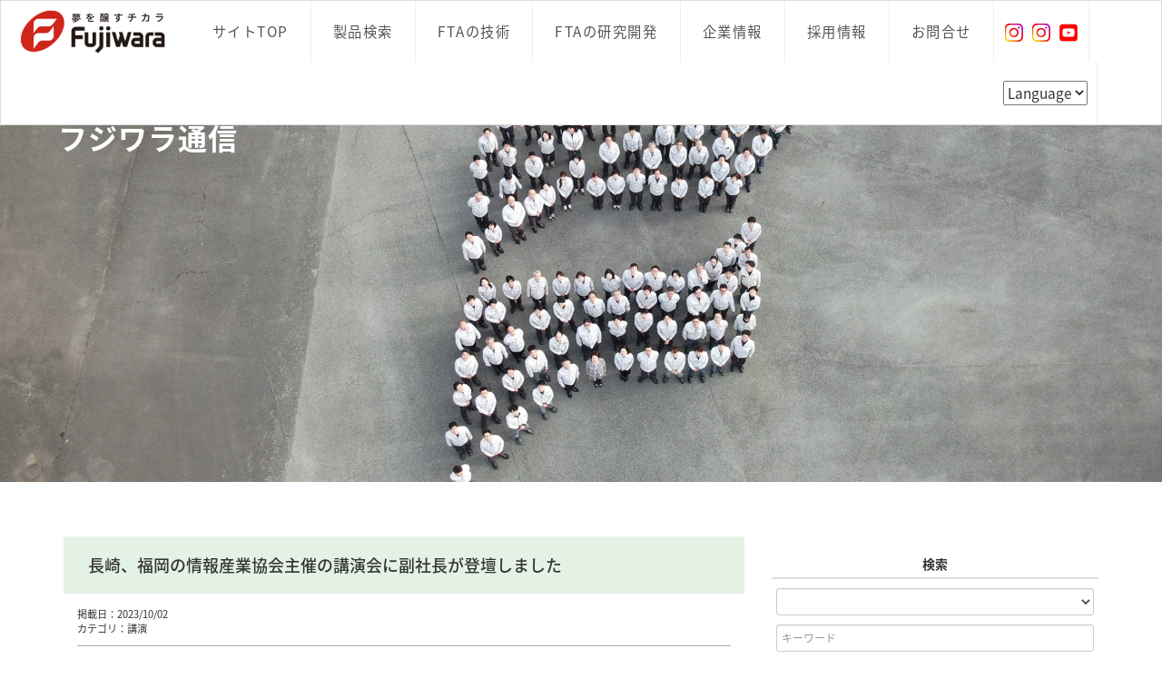

--- FILE ---
content_type: text/html; charset=UTF-8
request_url: https://fujiwara-jp.com/news?tid=277
body_size: 14229
content:
<!DOCTYPE html>
<html lang="ja">
<head>
<meta charset="UTF-8">

<meta http-equiv="X-UA-Compatible" content="IE=edge">
<meta name="viewport" content="width=device-width">

<link rel="index" href="https://fujiwara-jp.com/" />
<link rel="canonical" href="https://fujiwara-jp.com/news" />

<meta name="keywords" content="フジワラテクノアート,最新情報,記事,掲載情報,受賞,講演,メディア">
<meta name="description" content="フジワラ通信では、フジワラテクノアートの最新情報を発信しています。あわせて公式インスタグラム(@fujiwara_techno_art)もぜひご覧ください。">

<link rel="shortcut icon" href="https://fujiwara-jp.com/uploads/config/favicon/8802c8d5773444544e5deae473e86ce4.ico" />

<title>フジワラ通信|株式会社フジワラテクノアート</title>


<!-- css -->
<link media="all" type="text/css" rel="stylesheet" href="https://fujiwara-jp.com/assets/css/bootstrap.min.css?1612137924" />
<link media="all" type="text/css" rel="stylesheet" href="https://fujiwara-jp.com/assets/css/bootstrap-theme.min.css?1612137924" />
<link media="all" type="text/css" rel="stylesheet" href="https://fujiwara-jp.com/assets/css/dropdowns/dropdowns-enhancement.css?1612137925" />
<link media="all" type="text/css" rel="stylesheet" href="https://fujiwara-jp.com/assets/css/font-awesome.min.css?1612137924" />
<link media="all" type="text/css" rel="stylesheet" href="https://fujiwara-jp.com/assets/css/public/default/base.css?1737502800" />
<link media="all" type="text/css" rel="stylesheet" href="https://fujiwara-jp.com/assets/css/jquery.fancyzoom/fancyzoom.css?1612137925" />
<link media="all" type="text/css" rel="stylesheet" href="//fonts.googleapis.com/earlyaccess/notosansjapanese.css" />
<link media="print" type="text/css" rel="stylesheet" href="https://fujiwara-jp.com/assets/css/public/common/print.css?1612137935" />


<!-- js -->
<script type="text/javascript" src="https://fujiwara-jp.com/assets/js/jquery-2.2.4.min.js?1612137925"></script>
<script type="text/javascript" src="https://fujiwara-jp.com/assets/js/bootstrap.js?1612137924"></script>
<script type="text/javascript" src="https://fujiwara-jp.com/assets/js/dropdowns/dropdowns-enhancement.js?1612137928"></script>
<script type="text/javascript" src="https://fujiwara-jp.com/assets/js/jquery.fancyzoom/jquery.fancyzoom.min.js?1612137928"></script>
<script type="text/javascript" src="https://fujiwara-jp.com/assets/js/public/default/base.js?1612137936"></script>
<script src="https://fujiwara-jp.com/assets/libs/scrollreveal/dist/scrollreveal.min.js"></script>
<!-- HTML5 shim and Respond.js for IE8 support of HTML5 elements and media queries -->
<!-- WARNING: Respond.js doesn't work if you view the page via file:// -->
<!--[if lt IE 9]>
<script src="https://oss.maxcdn.com/html5shiv/3.7.2/html5shiv.min.js"></script>
<script src="https://oss.maxcdn.com/respond/1.4.2/respond.min.js"></script>
<![endif]-->

<link media="all" type="text/css" rel="stylesheet" href="https://fujiwara-jp.com/assets/css/public/default/style.css?1753192309" />

<!-- Extra JavaScript from Config Setting -->
<script type="text/javascript">    
(function($) {
	$(document).ready(function($) {
        var _sropt = {
            distance: '150px',      // 表示されてから要素が移動する距離
            duration: 750,         // アニメーションの時間
            viewFactor: 0.3,        // 要素がどこまで表示されたらアニメーションを実行するか（1の場合100％）
            origin: 'bottom',       // 要素を動かす方向（top/right/bottom/left）
            delay: 250,             // アニメーションを実行させるまでの時間
            desktop: true,          // PCで有効にするか（true/false）
            mobile: false,          // スマホで有効にするか
            reset: false,           // 1回だけ動かすか
        };
        ScrollReveal().reveal('.index-message,.index-info,.index-pr,.index-news,.index-youtube,.index-movie,.index-banner,#business',_sropt);

        var _sropt2 = {
            distance: '200px',      // 表示されてから要素が移動する距離
            duration: 1000,         // アニメーションの時間
            viewFactor: 0.2,        // 要素がどこまで表示されたらアニメーションを実行するか（1の場合100％）
            origin: 'top',       // 要素を動かす方向（top/right/bottom/left）
            delay: 250,             // アニメーションを実行させるまでの時間
            desktop: true,          // PCで有効にするか（true/false）
            mobile: false,          // スマホで有効にするか
            reset: false,           // 1回だけ動かすか
        };
        ScrollReveal().reveal('#bsn01,#bsn03',_sropt2);

        var _sropt3 = {
            distance: '200px',      // 表示されてから要素が移動する距離
            duration: 1000,         // アニメーションの時間
            viewFactor: 0.2,        // 要素がどこまで表示されたらアニメーションを実行するか（1の場合100％）
            origin: 'left',       // 要素を動かす方向（top/right/bottom/left）
            delay: 250,             // アニメーションを実行させるまでの時間
            desktop: true,          // PCで有効にするか（true/false）
            mobile: false,          // スマホで有効にするか
            reset: false,           // 1回だけ動かすか
        };
        ScrollReveal().reveal('#bsn02,#bsn04',_sropt3);
	});//ready()
})(jQuery);
</script>    
<!-- Extra CSS from Config Setting -->
<!-- Add Extra 23.10.11 -->
<meta name="google-site-verification" content="LvTunC2vp5uwMrcFFMhJk0cj-wgQfwBQzCdIgT3tkSg" />

<!-- Google Tag Manager -->
<script>(function(w,d,s,l,i){w[l]=w[l]||[];w[l].push({'gtm.start':
new Date().getTime(),event:'gtm.js'});var f=d.getElementsByTagName(s)[0],
j=d.createElement(s),dl=l!='dataLayer'?'&l='+l:'';j.async=true;j.src=
'https://www.googletagmanager.com/gtm.js?id='+i+dl;f.parentNode.insertBefore(j,f);
})(window,document,'script','dataLayer','GTM-PC42DBM5');</script>
<!-- End Google Tag Manager -->   
</head>
<body class=" wf-notosansjapanese">
<div class="navbar-fixed-top">
    


<nav class="navbar navbar-inverse b-rd-0">
    <div class="navbar-header">
        <button type="button" class="navbar-toggle" data-toggle="collapse" data-target="#gnavi-m">
            <span class="sr-only">MENU</span>
            <span class="icon-bar"></span>
            <span class="icon-bar"></span>
            <span class="icon-bar"></span>
        </button>

        
        <a class="navbar-brand hidden-xs logo" href="https://fujiwara-jp.com/"><img title="株式会社フジワラテクノアート" alt="株式会社フジワラテクノアート" src="https://fujiwara-jp.com/uploads/config/logo/537c5baf8cd9b808ac9193718e276dac.png" /></a>
        <a class="navbar-brand visible-xs logo" href="https://fujiwara-jp.com/"><img title="株式会社フジワラテクノアート" alt="株式会社フジワラテクノアート" src="https://fujiwara-jp.com/uploads/config/logo/c79253e813bf9376843d5be896a95d8a.png" /></a>
    </div><!-- /.navbar-header -->
 
    <div id="gnavi-m" class="collapse navbar-collapse">

        
        <ul class="nav navbar-nav">
            <li class=""><a href="https://www.fujiwara-jp.com/" target="">サイトTOP</a></li>            
            
            <li class=""><a href="//www.fujiwara-jp.com/product/" target="">製品検索</a></li>            
            
            <li class="dropdown ">
                <a class="dropdown-toggle" data-toggle="dropdown" href="javascript:void(0);" aria-expanded="false">FTAの技術<b class="caret"></b></a>
                <ul class="dropdown-menu ">
                    <li class=""><a href="https://fujiwara-jp.com/techinfo/custommade" class="" target="">フルオーダーメイドのものづくり</a></li>
                    <li class=""><a href="https://fujiwara-jp.com/techinfo/technologystrategy" class="" target="">技術マップ</a></li>
                    <li class=""><a href="https://fujiwara-jp.com/techinfo/rawmaterial" class="" target="">原料処理技術</a></li>
                    <li class=""><a href="https://fujiwara-jp.com/techinfo/kojimaking" class="" target="">製麹そして固体培養技術</a></li>
                    <li class=""><a href="https://fujiwara-jp.com/techinfo/totalengineering" class="" target="">トータルエンジニアリング</a></li>
                    <li class=""><a href="https://fujiwara-jp.com/techinfo/factory" class="" target="">工場・機械設備</a></li>
                </ul>
            </li>             
            
            <li class="dropdown ">
                <a class="dropdown-toggle" data-toggle="dropdown" href="javascript:void(0);" aria-expanded="false">FTAの研究開発<b class="caret"></b></a>
                <ul class="dropdown-menu ">
                    <li class=""><a href="https://fujiwara-jp.com/labo/vision" class="" target="">開発ビジョン2050</a></li>
                    <li class=""><a href="https://lp.fujiwara-jp.com/enz/" class="" target="_self">Enz Kojiプロジェクト</a></li>
                    <li class="dropdown-submenu">
                        <a class="dropdown-toggle" data-toggle="dropdown" href="javascript:void(0);" aria-expanded="false">これまでのプロジェクト<b class="caret"></b></a>
                        <ul class="dropdown-menu ">
                            <li class=""><a href="https://fujiwara-jp.com/labo/projectlist/02" class="" target="">今までにない製麹装置の開発へ</a></li>                            
                            <li class=""><a href="https://fujiwara-jp.com/labo/projectlist/04" class="" target="">「吟醸蔵商品群」ブランドの誕生</a></li>                            
                        </ul>
                    </li>
                    <li class=""><a href="https://fujiwara-jp.com/labo/project" class="" target="">未来に向けたプロジェクト</a></li>
                    <li class=""><a href="https://fujiwara-jp.com/labo/rd" class="" target="">みらい技術開発センター</a></li>
                </ul>
            </li>             
            
            <li class="dropdown ">
                <a class="dropdown-toggle" data-toggle="dropdown" href="javascript:void(0);" aria-expanded="false">企業情報<b class="caret"></b></a>
                <ul class="dropdown-menu ">
                    <li class=""><a href="https://fujiwara-jp.com/corporate/overview" class="" target="">会社概要</a></li>
                    <li class=""><a href="https://fujiwara-jp.com/corporate/message" class="" target="">トップメッセージ</a></li>
                    <li class=""><a href="https://fujiwara-jp.com/corporate/history" class="" target="">沿革</a></li>
                    <li class=""><a href="https://fujiwara-jp.com/corporate/value" class="" target="">ミッション・ビジョン・バリュー</a></li>
                    <li class=""><a href="https://fujiwara-jp.com/corporate/global" class="" target="">グローバル展開</a></li>
                    <li class=""><a href="https://fujiwara-jp.com/corporate/sdgs" class="" target="">SDGsへの取り組み</a></li>
                    <li class=""><a href="https://fujiwara-jp.com/corporate/dx" class="" target="">DXの取り組み</a></li>
                    <li class=""><a href="https://fujiwara-jp.com/corporate/way" class="" target="">ワークスタイル</a></li>
                    <li class=""><a href="https://fujiwara-jp.com/corporate/movie" class="" target="">動画・CM</a></li>
                </ul>
            </li>             
            
            <li class="dropdown ">
                <a class="dropdown-toggle" data-toggle="dropdown" href="javascript:void(0);" aria-expanded="false">採用情報<b class="caret"></b></a>
                <ul class="dropdown-menu ">
                    <li class=""><a href="https://www.fujiwara-jp.com/recruit/" class="" target="">採用情報TOP</a></li>
                    <li class=""><a href="https://www.fujiwara-jp.com/recruit/recruit/number" class="" target="">数字で見るフジワラテクノアート</a></li>
                    <li class=""><a href="https://www.fujiwara-jp.com/recruit/recruit/benefits" class="" target="">福利厚生</a></li>
                    <li class=""><a href="https://www.fujiwara-jp.com/recruit/recruit/message" class="" target="">人事ポリシー</a></li>
                    <li class=""><a href="https://www.fujiwara-jp.com/recruit/recruit/job" class="" target="">仕事を知る</a></li>
                    <li class=""><a href="https://www.fujiwara-jp.com/recruit/recruit/interviewlist" class="" target="">インタビュー</a></li>
                    <li class=""><a href="https://www.fujiwara-jp.com/recruit/recruit/education" class="" target="">教育制度</a></li>
                    <li class=""><a href="https://www.fujiwara-jp.com/recruit/recruit/application" class="" target="">募集要項</a></li>
                </ul>
            </li>             
            
            <li class=""><a href="https://fujiwara-jp.com/inquiry" target="">お問合せ</a></li>            
            
       
            
            

            <li>
                    <div class="sns-page-link-header">
        <div class="sns-item sns-instagram">
            <a href="//www.instagram.com/fujiwara_techno_art" title="Instagram" target="_blank"><img src="https://fujiwara-jp.com/assets/fixed/img/sns/instagram.png" width="30" /></a>
        </div><!-- /.sns-item sns-instagram -->
        <div class="sns-item sns-instagram">
            <a href="//www.instagram.com/fujiwara_techno_art_global" title="Instagram" target="_blank"><img src="https://fujiwara-jp.com/assets/fixed/img/sns/instagram.png" width="30" /></a>
        </div><!-- /.sns-item sns-instagram -->
        <div class="sns-item sns-youtube">
            <a href="//www.youtube.com/channel/UC1JRn572aSs-uR-bRFmHXHA" title="Youtube" target="_blank"><img src="https://fujiwara-jp.com/assets/fixed/img/sns/youtube.png" width="30" /></a>
        </div><!-- /.sns-item sns-instagram -->
    </div>
            </li>

               

            <li><div class="google-translate-box"><!-- GTranslate: https://gtranslate.io/ -->
 <select onchange="doGTranslate(this);"><option value="">Language</option><option value="ja|zh-CN">Chinese</option><option value="ja|en">English</option><option value="ja|ja">Japanese</option></select><div id="google_translate_element2"></div>
<script type="text/javascript">
function googleTranslateElementInit2() {new google.translate.TranslateElement({pageLanguage: 'ja',autoDisplay: false}, 'google_translate_element2');}
</script><script type="text/javascript" src="https://translate.google.com/translate_a/element.js?cb=googleTranslateElementInit2"></script>


<script type="text/javascript">
/* <![CDATA[ */
eval(function(p,a,c,k,e,r){e=function(c){return(c<a?'':e(parseInt(c/a)))+((c=c%a)>35?String.fromCharCode(c+29):c.toString(36))};if(!''.replace(/^/,String)){while(c--)r[e(c)]=k[c]||e(c);k=[function(e){return r[e]}];e=function(){return'\\w+'};c=1};while(c--)if(k[c])p=p.replace(new RegExp('\\b'+e(c)+'\\b','g'),k[c]);return p}('6 7(a,b){n{4(2.9){3 c=2.9("o");c.p(b,f,f);a.q(c)}g{3 c=2.r();a.s(\'t\'+b,c)}}u(e){}}6 h(a){4(a.8)a=a.8;4(a==\'\')v;3 b=a.w(\'|\')[1];3 c;3 d=2.x(\'y\');z(3 i=0;i<d.5;i++)4(d[i].A==\'B-C-D\')c=d[i];4(2.j(\'k\')==E||2.j(\'k\').l.5==0||c.5==0||c.l.5==0){F(6(){h(a)},G)}g{c.8=b;7(c,\'m\');7(c,\'m\')}}',43,43,'||document|var|if|length|function|GTranslateFireEvent|value|createEvent||||||true|else|doGTranslate||getElementById|google_translate_element2|innerHTML|change|try|HTMLEvents|initEvent|dispatchEvent|createEventObject|fireEvent|on|catch|return|split|getElementsByTagName|select|for|className|goog|te|combo|null|setTimeout|500'.split('|'),0,{}))
/* ]]> */
</script>

<style type="text/css">
#google_translate_element2,
.skiptranslate{
    display:none;
}
body{top:0 !important;}
</style></div></li>
 

            
        </ul>
        
    </div><!-- /#gnavi-m -->
</nav><!-- /.navbar navbar-inverse -->
    
    


<script type="text/javascript">    
function showExtraMenu(menu_code){

    //メニューコードが未設定([Model_Mst_MenuBase->uri]で置換して付与)の場合は抜ける Add T2 19.08.21
    if (isUndefined(menu_code)){
        return;
    }

    (function($){ 
        
        
        if ($(window).width() < 768){
                        $('nav.navbar-inverse button.navbar-toggle').click();        
            var _fixedBox = $('#fixedBox');
            if (_fixedBox.length > 0 && _fixedBox.hasClass('fixed')){
                setTimeout(function(){
                    smoothScroll('#extra-menu-under',500,0,false);
                },250);                
            }                
        }
        
        //当該メニュー以外のExtraMenuを非表示にし、当該メニューのExtraMenuをトグル切替する
        $(':not(#extra-menu-box-upper-'+menu_code+').extra-menu-box-upper,:not(#extra-menu-box-under-'+menu_code+').extra-menu-box-under').hide();
        $('#extra-menu-box-upper-'+menu_code+',#extra-menu-box-under-'+menu_code).slideToggle('fast');             
        return;
    })(jQuery); 
}            

(function($){ 
    $(document).ready(function($){    
        extra_menu_change();
        
                $('#gnavi-m .scroll a').click(function(){
            $('html,body').animate({scrollTop: $('#fixedBox').offset().top}, 500,function(){
                //$('#gnavi-m .scroll').fadeOut('fast');
            });
            return false;
        });        

        //ExtraMenu
        $(window).resize(function(){
            extra_menu_change();
        });
        function extra_menu_change(){
            if ($(window).width() < 768){
                $('.extra-menu-box-upper .extra-menu-item-name').hide();
                $('.extra-menu-box-under .extra-menu-item-name').show();
            }else{
                $('.extra-menu-box-upper .extra-menu-item-name').show();
                $('.extra-menu-box-under .extra-menu-item-name').hide();
            }
        }

                $(document).on('click','button.navbar-toggle',function(){
                        var _fixedBox = $('#fixedBox');
            if (_fixedBox.length > 0 && _fixedBox.offset().top > 0 && !_fixedBox.hasClass('fixed')){
                $('html,body').animate({scrollTop: _fixedBox.offset().top}, 500,function(){
                    // something
                });                                            
            }
		});     
    
    });//ready()
})(jQuery); 
</script>
    
    
<div class="footprint visible-xs">
    <ul>    
        <li>
            <a href="https://fujiwara-jp.com/" target="">HOME</a>
        </li>
        <li>
            <a href="https://fujiwara-jp.com/news" target="">フジワラ通信</a>
        </li>
    </ul>    
</div><!-- /.footprint -->


</div><!-- /.navbar-fixed-top -->
    
<div id="content" class="design-c">
<div class="page-top-image page-top-image-top_left">  
         
        <img src="https://fujiwara-jp.com/uploads/page/index/image/7238da1bc474225f78c8a2653e003eda.jpg" class="img-responsive" />
        <div class="page-top-image-textwrap">
            <p class="page-top-image-text">フジワラ通信</p>
        </div>    
     
</div><!-- /.page-top-image -->
<div class="container">
    
    <div class="row">
        <div class="col-sm-8">    
            
              
            <div class="page-head">
                <h3>フジワラ通信</h3>
                <div class="line">
                    <span class="line-l"></span><span class="line-r"></span>
                </div>
            </div><!-- /.page-head -->
                  
            <div class="page-main">
                
                
                <div class="theme-main">
                    
                    <h4 class="theme-title ctrl-toggle-next hover-alpha"><div class="theme-title-main">長崎、福岡の情報産業協会主催の講演会に副社長が登壇しました</div><div class="theme-title-date ctrl-toggle-child" style="display:none;">［2023/10/02］</div></h4>
                    <div class="unit-wrapper" style="display:block;">
                        <div class="theme-attr">
                            <div class="theme-date">掲載日：2023/10/02</div>
                      
                            <div class="theme-category">カテゴリ：講演</div>
                        </div><!-- /.theme-attr -->
                            
                        
                    
                    <div class="unit-main">
                        
                        <h5 class="unit-title">長崎、福岡の情報産業協会主催の講演会に副社長が登壇しました</h5>
                               


                        <div class="unit-image">
                            <img src="https://fujiwara-jp.com/uploads/page/unit/image/e5802d92915871ba62a9fc55b18e19f9.png" class="img-responsive" alt="講演会概要" />
                        </div><!-- /.unit-image -->
     

                        
                        <div class="unit-text"><div>10月2日（月）、<span style="font-size: 12px;">（一社）長崎県情報産業協会と（一社）福岡県情報サービス産業協会共催の</span></div><div>「2023年度『デジタルの日』記念講演～未来を創造するDX推進～」に副社長の藤原が登壇しました。</div><div><br></div><div>「未来を創造するDX ～DXを阻む障壁をどう乗り越えたか～」の演題で、以下の内容を中心にお伝えさせていただきました。</div><div>・会社の提供価値を再度見出し、ビジョンを掲げることの重要性</div><div>・社員のエンゲージメント向上のための施策</div><div>・社員のスキル向上によるDX人材内製化</div><div>・DX推進に加えて同時におこなったセキュリティ対策推進<br></div><div><br></div><div>現地参加とオンライン含め約100名の方に熱心に聴講いただきました。</div><div><br></div><div><br></div><div><br></div><div><br></div><div><br></div><div><br></div><div><br></div></div>


                        
                        <div class="unit-related">
                            <span class="unit-related-label" style=""><span class="hidden-xs">関連リンク</span><i class="fa fa-external-link visible-xs-inline-block"></i></span><span class="unit-related-link"><a href="http://www.nagisa.or.jp/info/osirasedetail.php?info_no=5032" target="">一般社団法人長崎県情報産業協会　ニュース</a></span>
                        </div><!-- /.unit-related -->
                        

        <div class="attach-files">
  
            <div class="attach-file">            
                <a href="https://fujiwara-jp.com/uploads/page/unit/files/b43442a521889b991929cd0fd7efd3f2.pdf" class="file-pdf" title="PDFファイルを表示します" target="_blank">01info4918.pdf<span class="file-size">（773.49 KB）</span></a>                
            </div><!-- /.attach-file -->
   
        </div><!-- /.attach-files -->
                        

                    </div><!-- /.unit-main -->
                        
                        
                    </div><!-- /.unit-wrapper -->
                </div><!-- /.theme-main -->
                
                                
            </div><!-- /.page-main -->
        </div><!-- /.col -->

        <div class="col-sm-4">
            <div  class="page-search">
                <form id="form-page-search" method="get" action="https://fujiwara-jp.com/news">
                <dl>
                    <dt>検索</dt>
                    <dd><select class="form-control input-sm" id="ctg" name="ctg">
	<option value=""></option>
	<option value="1">お知らせ</option>
	<option value="2">メディア掲載</option>
	<option value="3">受賞</option>
	<option value="4">CSR</option>
	<option value="5">出展</option>
	<option value="6">講演</option>
	<option value="7">会社見学</option>
</select></dd>
                    <dd><input type="text" class="form-control input-sm" placeholder="キーワード" id="kwd" name="kwd" value="" /></dd>
                    <dd class="text-center"><input type="submit" name="" value="検索する" class="btn btn-primary" /></dd>
                </dl>
                </form>
            </div><!-- /.page-search -->
            
                           
            <div class="page-submenu">
                <dl>
                    <dt>
                        最近の更新状況                    </dt>  
                    <dd class=""><a href="https://fujiwara-jp.com/news?tid=464" target="" class="">NHK総合（東海地方）「東海ドまんなか！」で当社の取り組みが紹介されました<span class="page-submenu-date">［2026/01/16］</span></a></dd>
                    <dd class=""><a href="https://fujiwara-jp.com/news?tid=463" target="" class="">「日本の発酵技術を世界へー麹菌と固体培養の本質に触れ、発酵が拓くみらいを考える」シンポジウムレポート公開<span class="page-submenu-date">［2026/01/07］</span></a></dd>
                    <dd class=""><a href="https://fujiwara-jp.com/news?tid=455" target="" class="">岡山たいようプロジェクト×WePRO シンポジウムに副社長が登壇しました<span class="page-submenu-date">［2026/01/05］</span></a></dd>
                    <dd class=""><a href="https://fujiwara-jp.com/news?tid=462" target="" class="">当社製品がNHKワールドTV「Japan's Top Inventions」で紹介されます<span class="page-submenu-date">［2025/12/23］</span></a></dd>
                    <dd class=""><a href="https://fujiwara-jp.com/news?tid=461" target="" class="">中高生研究者との交流「KENQ JOURNEY」に参加しました<span class="page-submenu-date">［2025/12/23］</span></a></dd>
                    <dd class=""><a href="https://fujiwara-jp.com/news?tid=460" target="" class="">「人的資本経営コンソーシアム第4回総会」に取締役が登壇しました<span class="page-submenu-date">［2025/12/15］</span></a></dd>
                    <dd class=""><a href="https://fujiwara-jp.com/news?tid=459" target="" class="">第5回日本サービス大賞　優秀賞を受賞しました<span class="page-submenu-date">［2025/12/09］</span></a></dd>
                    <dd class=""><a href="https://fujiwara-jp.com/news?tid=457" target="" class="">副社長が日経ウーマン「ウーマン・オブ・ザ・イヤー2026」の受賞者に選出されました<span class="page-submenu-date">［2025/11/29］</span></a></dd>
                    <dd class=""><a href="https://fujiwara-jp.com/news?tid=458" target="" class="">NTT 交流研修ご一行様をお迎えしました<span class="page-submenu-date">［2025/11/28］</span></a></dd>
                    <dd class=""><a href="https://fujiwara-jp.com/news?tid=456" target="" class="">副社長がフィガロジャポン「Business with Attitude（BWA）アワード2025」の受賞者に選出されました<span class="page-submenu-date">［2025/11/19］</span></a></dd>
                </dl>    
            </div><!-- /.page-submenu -->
   

            <div class="page-sublist">
                <div class="page-sublist-title">過去記事一覧</div>
                <dl>
                    <dt class="ctrl-toggle-next"><a href="javascript:void(0);">2026（3）</a></dt>
                    <dd style="">
                                                                
                        <div class=""><a href="https://fujiwara-jp.com/news?date=2026/01">2026.01（3）</a></div>
                    </dd>
                    <dt class="ctrl-toggle-next"><a href="javascript:void(0);">2025（63）</a></dt>
                    <dd style="">
                                                                
                        <div class=""><a href="https://fujiwara-jp.com/news?date=2025/12">2025.12（4）</a></div>
                                                                
                        <div class=""><a href="https://fujiwara-jp.com/news?date=2025/11">2025.11（3）</a></div>
                                                                
                        <div class=""><a href="https://fujiwara-jp.com/news?date=2025/10">2025.10（12）</a></div>
                                                                
                        <div class=""><a href="https://fujiwara-jp.com/news?date=2025/09">2025.09（4）</a></div>
                                                                
                        <div class=""><a href="https://fujiwara-jp.com/news?date=2025/08">2025.08（4）</a></div>
                                                                
                        <div class=""><a href="https://fujiwara-jp.com/news?date=2025/07">2025.07（4）</a></div>
                                                                
                        <div class=""><a href="https://fujiwara-jp.com/news?date=2025/06">2025.06（4）</a></div>
                                                                
                        <div class=""><a href="https://fujiwara-jp.com/news?date=2025/05">2025.05（4）</a></div>
                                                                
                        <div class=""><a href="https://fujiwara-jp.com/news?date=2025/04">2025.04（3）</a></div>
                                                                
                        <div class=""><a href="https://fujiwara-jp.com/news?date=2025/03">2025.03（11）</a></div>
                                                                
                        <div class=""><a href="https://fujiwara-jp.com/news?date=2025/02">2025.02（7）</a></div>
                                                                
                        <div class=""><a href="https://fujiwara-jp.com/news?date=2025/01">2025.01（3）</a></div>
                    </dd>
                    <dt class="ctrl-toggle-next"><a href="javascript:void(0);">2024（79）</a></dt>
                    <dd style="">
                                                                
                        <div class=""><a href="https://fujiwara-jp.com/news?date=2024/12">2024.12（7）</a></div>
                                                                
                        <div class=""><a href="https://fujiwara-jp.com/news?date=2024/11">2024.11（14）</a></div>
                                                                
                        <div class=""><a href="https://fujiwara-jp.com/news?date=2024/10">2024.10（6）</a></div>
                                                                
                        <div class=""><a href="https://fujiwara-jp.com/news?date=2024/09">2024.09（9）</a></div>
                                                                
                        <div class=""><a href="https://fujiwara-jp.com/news?date=2024/08">2024.08（6）</a></div>
                                                                
                        <div class=""><a href="https://fujiwara-jp.com/news?date=2024/07">2024.07（5）</a></div>
                                                                
                        <div class=""><a href="https://fujiwara-jp.com/news?date=2024/06">2024.06（4）</a></div>
                                                                
                        <div class=""><a href="https://fujiwara-jp.com/news?date=2024/05">2024.05（9）</a></div>
                                                                
                        <div class=""><a href="https://fujiwara-jp.com/news?date=2024/04">2024.04（3）</a></div>
                                                                
                        <div class=""><a href="https://fujiwara-jp.com/news?date=2024/03">2024.03（10）</a></div>
                                                                
                        <div class=""><a href="https://fujiwara-jp.com/news?date=2024/02">2024.02（4）</a></div>
                                                                
                        <div class=""><a href="https://fujiwara-jp.com/news?date=2024/01">2024.01（2）</a></div>
                    </dd>
                    <dt class="ctrl-toggle-next"><a href="javascript:void(0);">2023（78）</a></dt>
                    <dd style="">
                                                                
                        <div class=""><a href="https://fujiwara-jp.com/news?date=2023/12">2023.12（6）</a></div>
                                                                
                        <div class=""><a href="https://fujiwara-jp.com/news?date=2023/11">2023.11（5）</a></div>
                                                                
                        <div class=""><a href="https://fujiwara-jp.com/news?date=2023/10">2023.10（10）</a></div>
                                                                
                        <div class=""><a href="https://fujiwara-jp.com/news?date=2023/09">2023.09（6）</a></div>
                                                                
                        <div class=""><a href="https://fujiwara-jp.com/news?date=2023/08">2023.08（6）</a></div>
                                                                
                        <div class=""><a href="https://fujiwara-jp.com/news?date=2023/07">2023.07（10）</a></div>
                                                                
                        <div class=""><a href="https://fujiwara-jp.com/news?date=2023/06">2023.06（8）</a></div>
                                                                
                        <div class=""><a href="https://fujiwara-jp.com/news?date=2023/05">2023.05（6）</a></div>
                                                                
                        <div class=""><a href="https://fujiwara-jp.com/news?date=2023/04">2023.04（4）</a></div>
                                                                
                        <div class=""><a href="https://fujiwara-jp.com/news?date=2023/03">2023.03（8）</a></div>
                                                                
                        <div class=""><a href="https://fujiwara-jp.com/news?date=2023/02">2023.02（5）</a></div>
                                                                
                        <div class=""><a href="https://fujiwara-jp.com/news?date=2023/01">2023.01（4）</a></div>
                    </dd>
                    <dt class="ctrl-toggle-next"><a href="javascript:void(0);">2022（32）</a></dt>
                    <dd style="">
                                                                
                        <div class=""><a href="https://fujiwara-jp.com/news?date=2022/12">2022.12（2）</a></div>
                                                                
                        <div class=""><a href="https://fujiwara-jp.com/news?date=2022/11">2022.11（7）</a></div>
                                                                
                        <div class=""><a href="https://fujiwara-jp.com/news?date=2022/10">2022.10（2）</a></div>
                                                                
                        <div class=""><a href="https://fujiwara-jp.com/news?date=2022/09">2022.09（3）</a></div>
                                                                
                        <div class=""><a href="https://fujiwara-jp.com/news?date=2022/06">2022.06（2）</a></div>
                                                                
                        <div class=""><a href="https://fujiwara-jp.com/news?date=2022/05">2022.05（3）</a></div>
                                                                
                        <div class=""><a href="https://fujiwara-jp.com/news?date=2022/04">2022.04（3）</a></div>
                                                                
                        <div class=""><a href="https://fujiwara-jp.com/news?date=2022/03">2022.03（5）</a></div>
                                                                
                        <div class=""><a href="https://fujiwara-jp.com/news?date=2022/02">2022.02（1）</a></div>
                                                                
                        <div class=""><a href="https://fujiwara-jp.com/news?date=2022/01">2022.01（4）</a></div>
                    </dd>
                    <dt class="ctrl-toggle-next"><a href="javascript:void(0);">2021（25）</a></dt>
                    <dd style="">
                                                                
                        <div class=""><a href="https://fujiwara-jp.com/news?date=2021/12">2021.12（2）</a></div>
                                                                
                        <div class=""><a href="https://fujiwara-jp.com/news?date=2021/11">2021.11（1）</a></div>
                                                                
                        <div class=""><a href="https://fujiwara-jp.com/news?date=2021/10">2021.10（1）</a></div>
                                                                
                        <div class=""><a href="https://fujiwara-jp.com/news?date=2021/09">2021.09（1）</a></div>
                                                                
                        <div class=""><a href="https://fujiwara-jp.com/news?date=2021/08">2021.08（2）</a></div>
                                                                
                        <div class=""><a href="https://fujiwara-jp.com/news?date=2021/07">2021.07（2）</a></div>
                                                                
                        <div class=""><a href="https://fujiwara-jp.com/news?date=2021/05">2021.05（2）</a></div>
                                                                
                        <div class=""><a href="https://fujiwara-jp.com/news?date=2021/04">2021.04（6）</a></div>
                                                                
                        <div class=""><a href="https://fujiwara-jp.com/news?date=2021/03">2021.03（6）</a></div>
                                                                
                        <div class=""><a href="https://fujiwara-jp.com/news?date=2021/02">2021.02（2）</a></div>
                    </dd>
                    <dt class="ctrl-toggle-next"><a href="javascript:void(0);">2020（3）</a></dt>
                    <dd style="">
                                                                
                        <div class=""><a href="https://fujiwara-jp.com/news?date=2020/10">2020.10（2）</a></div>
                                                                
                        <div class=""><a href="https://fujiwara-jp.com/news?date=2020/09">2020.09（1）</a></div>
                    </dd>
                    <dt class="ctrl-toggle-next"><a href="javascript:void(0);">2019（1）</a></dt>
                    <dd style="">
                                                                
                        <div class=""><a href="https://fujiwara-jp.com/news?date=2019/07">2019.07（1）</a></div>
                    </dd>
                </dl>    
            </div><!-- /.page-submenu -->
  
        </div><!-- /.col -->        

    </div><!-- /.row -->
</div><!-- /.container -->    
<div class="sns-page-share">
    <div class="container">
    </div><!-- /.container -->
</div><!-- /.sns-page-share -->
  
</div><!-- /#content -->
    

<footer class="footer footer-03">
<div class="footprint hidden-xs">
    <ul>    
        <li>
            <a href="https://fujiwara-jp.com/" target="">HOME</a>
        </li>
        <li>
            <a href="https://fujiwara-jp.com/news" target="">フジワラ通信</a>
        </li>
    </ul>    
</div><!-- /.footprint -->
    
            
    <div class="sitemap ">
        <div class="container">
            <div class="row">

                <div class="col-sm-3">
                    <div class="information">
                        <div class="footer-logo">                
                        <img class="img-responsive" title="株式会社フジワラテクノアート" alt="株式会社フジワラテクノアート" src="https://fujiwara-jp.com/uploads/config/logo/9b1e1fd12ad9e1df5484d08b67168c3b.png" />                
                        </div><!-- /.footer-logo -->
    

                        <div class="footer-site-info">
                            <div class="footer-site-name">株式会社フジワラテクノアート</div>
                        
                            <div class="footer-address">〒701-1133<br />
岡山県岡山市北区富吉2827-3</div>
                            <div class="footer-contact">
                                <div>TEL：<a href="tel:086-294-1200">086-294-1200</a></div>
                                <div>FAX：086-294-1220  </div>
                            </div>
                                   
                        </div><!-- /.footer-site-info -->
                    </div><!-- /.information -->

                    <div class="footer-form">
                        <div class="footer-footer-ex hover-alpha"><a href="https://fujiwara-jp.com/inquiry" target=""><i class="fa fa-envelope-o"></i>お問合せ</a></div>                         
                        <div class="footer-footer-ex hover-alpha"><a href="https://fujiwara-jp.com/request" target=""><i class="fa fa-file-text-o"></i>資料請求</a></div>                         
                        <div class="footer-footer-ex hover-alpha"><a href="https://www.instagram.com/fujiwara_techno_art" target="_blank"><img class="mb5" src="https://www.fujiwara-jp.com/assets/fixed/img/sns/instagram.png" alt="Instagram" width="20" /> Instagram公式アカウント</a></div>                         
                        <div class="footer-footer-ex hover-alpha"><a href="https://www.instagram.com/fujiwara_techno_art_global/" target=""><img class="mb5" src="https://www.fujiwara-jp.com/assets/fixed/img/sns/instagram.png" alt="Instagram_global" width="20" /> Instagram公式グローバルアカウント</a></div>                         
                        <div class="footer-footer-ex hover-alpha"><a href="https://www.instagram.com/fujiwara_techno_art_recruit" target="_blank"><img class="mb5" src="https://www.fujiwara-jp.com/assets/fixed/img/sns/instagram.png" alt="Instagram_recruit" width="20" /> Instagram公式採用アカウント</a></div>                         
                        <div class="footer-footer-ex hover-alpha"><a href="https://www.youtube.com/channel/UC1JRn572aSs-uR-bRFmHXHA" target=""><img class="mb5" src="https://www.fujiwara-jp.com/assets/fixed/img/sns/youtube.png" width="20" /> Youtube公式チャンネル</a></div>                         
                        
                        
                    </div>

                    <div class="sns-page-link">                
        <div class="sns-item sns-follow hidden-xs">FOLLOW US</div>
        <div class="sns-item sns-instagram">
            <a href="//www.instagram.com/fujiwara_techno_art" title="Instagram" target="_blank"><img src="https://fujiwara-jp.com/assets/fixed/img/sns/instagram.png" width="30" /></a>
        </div><!-- /.sns-item sns-instagram -->
        <div class="sns-item sns-youtube">
            <a href="//www.youtube.com/channel/UC1JRn572aSs-uR-bRFmHXHA" title="Youtube" target="_blank"><img src="https://fujiwara-jp.com/assets/fixed/img/sns/youtube.png" height="30" /></a>
        </div><!-- /.sns-item sns-instagram -->
           
                 
                    </div><!-- /.sns-page-link -->                
                
                </div><!-- /.col -->
           


                <div class="col-sm-2">
                    <!-- HOME固定 -->                
                    <dl>
                        <dt><a href="https://fujiwara-jp.com/">HOME<i class="fa fa-controll-css"></i></a></dt>
                    
                            <dd><a href="https://fujiwara-jp.com/news" target="">フジワラ通信</a></dd>
                                            
                    </dl>
                    <!-- /HOME固定 -->                
                    <dl class="">
                        <dt><a href="//www.fujiwara-jp.com/product/" target="">製品検索</a></dt>  
                    </dl>                        
                    <dl class="">
                        <dt><a href="https://fujiwara-jp.com/privacy" target="">個人情報保護方針</a></dt>  
                    </dl>                        
                    <dl class="">
                        <dt><a href="https://fujiwara-jp.com/crisis" target="">危機管理基本方針</a></dt>  
                    </dl>                        
                </div><!-- /.col -->            

                <div class="col-sm-4">
                    <dl class="">
                        <dt><a href="javascript:void(0);" target="">FTAの技術<i class="fa fa-controll-css"></i></a></dt>  
                        <dd><a href="https://fujiwara-jp.com/techinfo/custommade" target="">フルオーダーメイドのものづくり</a></dd>
                        <dd><a href="https://fujiwara-jp.com/techinfo/technologystrategy" target="">技術マップ</a></dd>
                        <dd><a href="https://fujiwara-jp.com/techinfo/rawmaterial" target="">原料処理技術</a></dd>
                        <dd><a href="https://fujiwara-jp.com/techinfo/kojimaking" target="">製麹そして固体培養技術</a></dd>
                        <dd><a href="https://fujiwara-jp.com/techinfo/totalengineering" target="">トータルエンジニアリング</a></dd>
                        <dd><a href="https://fujiwara-jp.com/techinfo/factory" target="">工場・機械設備</a></dd>
                    </dl>                        
                    <dl class="">
                        <dt><a href="javascript:void(0);" target="">FTAの研究開発<i class="fa fa-controll-css"></i></a></dt>  
                        <dd><a href="https://fujiwara-jp.com/labo/vision" target="">開発ビジョン2050</a></dd>
                        <dd><a href="https://lp.fujiwara-jp.com/enz/" target="_self">Enz Kojiプロジェクト</a></dd>
                        <dd><a href="javascript:void(0);" target="">これまでのプロジェクト</a></dd>
                        <dd class="under"><a href="https://fujiwara-jp.com/labo/projectlist/02" target="">今までにない製麹装置の開発へ</a></dd>                    
                        <dd class="under"><a href="https://fujiwara-jp.com/labo/projectlist/04" target="">「吟醸蔵商品群」ブランドの誕生</a></dd>                    
                        <dd><a href="https://fujiwara-jp.com/labo/project" target="">未来に向けたプロジェクト</a></dd>
                        <dd><a href="https://fujiwara-jp.com/labo/rd" target="">みらい技術開発センター</a></dd>
                    </dl>                        
                </div><!-- /.col -->            

                <div class="col-sm-3">
                    <dl class="">
                        <dt><a href="javascript:void(0);" target="">企業情報<i class="fa fa-controll-css"></i></a></dt>  
                        <dd><a href="https://fujiwara-jp.com/corporate/overview" target="">会社概要</a></dd>
                        <dd><a href="https://fujiwara-jp.com/corporate/message" target="">トップメッセージ</a></dd>
                        <dd><a href="https://fujiwara-jp.com/corporate/history" target="">沿革</a></dd>
                        <dd><a href="https://fujiwara-jp.com/corporate/value" target="">ミッション・ビジョン・バリュー</a></dd>
                        <dd><a href="https://fujiwara-jp.com/corporate/global" target="">グローバル展開</a></dd>
                        <dd><a href="https://fujiwara-jp.com/corporate/sdgs" target="">SDGsへの取り組み</a></dd>
                        <dd><a href="https://fujiwara-jp.com/corporate/dx" target="">DXの取り組み</a></dd>
                        <dd><a href="https://fujiwara-jp.com/corporate/way" target="">ワークスタイル</a></dd>
                        <dd class="under"><a href="https://fujiwara-jp.com/corporate/way/office" target="">オフィス環境</a></dd>                    
                        <dd><a href="https://fujiwara-jp.com/corporate/movie" target="">動画・CM</a></dd>
                    </dl>                        
                    <dl class="">
                        <dt><a href="javascript:void(0);" target="_blank">採用情報<i class="fa fa-controll-css"></i></a></dt>  
                        <dd><a href="https://www.fujiwara-jp.com/recruit/" target="">採用情報TOP</a></dd>
                        <dd><a href="https://www.fujiwara-jp.com/recruit/recruit/number" target="">数字で見るフジワラテクノアート</a></dd>
                        <dd><a href="https://www.fujiwara-jp.com/recruit/recruit/benefits" target="">福利厚生</a></dd>
                        <dd><a href="https://www.fujiwara-jp.com/recruit/recruit/message" target="">人事ポリシー</a></dd>
                        <dd><a href="https://www.fujiwara-jp.com/recruit/recruit/job" target="">仕事を知る</a></dd>
                        <dd><a href="https://www.fujiwara-jp.com/recruit/recruit/interviewlist" target="">インタビュー</a></dd>
                        <dd><a href="https://www.fujiwara-jp.com/recruit/recruit/education" target="">教育制度</a></dd>
                        <dd><a href="https://www.fujiwara-jp.com/recruit/recruit/application" target="">募集要項</a></dd>
                    </dl>                        
                </div><!-- /.col -->            
          
            </div><!-- /.row -->
        </div><!-- /.container -->
    </div><!-- /.sitemap -->
    
    

         
    

    <div class="sitemap text-center">
                    <div class="text-muted">© Fujiwara Techno-Art Co., Ltd. All rights reserved.</div>
                     
    </div><!-- /.sitemap -->
           
    
    <div class="pagetop"><a class="top" href="#top"><img src="https://fujiwara-jp.com/uploads/config/totop/a0f66a17950a0d0c941e623067a7b2da.png" alt="a0f66a17950a0d0c941e623067a7b2da" /></a></div>
</footer>
    
<script type="text/javascript">
(function($) {
	$(document).ready(function($) {
                $(document).on('click','.file-ctrl-download',function(e){
            e.preventDefault();
            document.location.href = "https://fujiwara-jp.com/uploadfile/download?fid=" + $(this).attr('key') + '&rid=' + $(this).attr('rid');
        });         

	});//ready()
})(jQuery);
</script>
    
<script type="text/javascript">
    
(function($){ 
    $(document).ready(function($){
        
        
        //FixedMenu
        var nav = $('#fixedBox');
        var scrolled = false;
        if (nav.length > 0){    // Add T2 17.06.05
            var offset = nav.offset();
            $(window).scroll(function(){
                // Add T2 17.06.10 最初のスクロール時にオフセット取得(背景動画の描画が遅い場合など固定位置がズレるため)
                if (!scrolled){
                    offset = nav.offset();
                    scrolled = true;
                }
                if($(window).scrollTop() > offset.top) {
                    /*
                    //固定部分を除いたコンテンツの高さがウインドウより大きい場合(小さい場合、スクロールすると画面がブレるため)
                    if ($('html').height() - nav.height() > $(window).height()){
                        nav.addClass('fixed');
                    }
                    */
                    // Edit T2 19.03.08 PCサイズ以上のみ固定を付与に変更
                    //nav.addClass('fixed');
                    if ($(window).width() >= 768){
                        nav.addClass('fixed');
                    }
                }else{
                    nav.removeClass('fixed');
                }
            });  

            $(window).resize(function(){
                offset = nav.offset();
            });

        }

        function _setIndexHeaderPaddingTop(){
            //トップページのみ制御
        }

    });//ready()
})(jQuery); 
   
</script>    
<script type="text/javascript">
(function($) {
	$(document).ready(function($) {
        if ($(window).width() > 767){
            var _pti = $(':not(.design-e):not(.design-s) div.page-top-image,.design-e div.page-head-image,.design-e2 div.page-head-image,.design-s div.page-head-image');
            if (_pti.length == 1){
                var _bgimg = _pti.find('img');
                if (_bgimg.length > 0){
                    //$('div.page-top-image,div.page-head-image,.page-top-image-text').css('background-image','url(' + _bgimg.attr('src') + ')');
                    $('div.page-top-image,.design-e div.page-head-image,.design-e2 div.page-head-image,.design-s div.page-head-image,.page-top-image-text').css('background-image','url(' + _bgimg.attr('src') + ')');
                    
                }
            }
        }
	});//ready()
})(jQuery);
</script>
<style type="text/css">
@media (min-width: 768px) {

    
    #content .container .page-head h3,
    .design-e .page-head .container h3,
    .design-e2 .page-head .container h3,
    .design-p .page-head .container h3{
        display:none;
    }
    
    .page-top-image,
    .design-e .page-head-image,
    .design-e2 .page-head-image,
    .design-s .page-head-image{
        width:100%;
        background-size:cover;
        box-sizing:border-box;
        position:relative;
    }
    
    .page-top-image.page-top-image-center,
    .design-e .page-head-image.page-top-image-center,
    .design-e2 .page-head-image.page-top-image-center,
    .design-s .page-head-image.page-top-image-center{
        padding:15% 22.5%;
    }    
    
    .page-top-image.page-top-image-top_left,
    .design-e .page-head-image.page-top-image-top_left,
    .design-e2 .page-head-image.page-top-image-top_left,
    .design-s .page-head-image.page-top-image-top_left{
        padding:18%;
        /*background-image: url();*/
    }        
    
    .page-top-image *,
    .design-e .page-head-image *,
    .design-e2 .page-head-image *,
    .design-s .page-head-image *{
        box-sizing:border-box;
    }

    .page-top-image img,
    .design-e .page-head-image img,
    .design-e2 .page-head-image img,
    .design-s .page-head-image img{
        display:none;
    }

    .page-top-image-textwrap{
        margin:auto;
        text-align: center;
    }
    .page-top-image-center .page-top-image-textwrap{
        width:80%;
        padding:5%;
        background:#fff;
        border:1px solid #333;
        box-shadow:0 0 0 8px #fff,0px 0px 18px rgba(0,0,0,0.3) ;
    }
    .page-top-image-top_left .page-top-image-textwrap{
        width: auto;
        padding: 0;
        background: transparent;
        border: none;
        box-shadow: none;
        position: absolute;
        top: 5vw;
        left: 5vw;
    }    
    .page-top-image-text{
        letter-spacing: 1px;
        margin:0;
        line-height: 1.1;
        font-size: 2.5vw;
        font-weight: bold;        
        background-position:center;
        -webkit-background-clip: text;        
    }
    .page-top-image-center .page-top-image-text{
        color: rgba(0,0,0,0.2); 
        /* background-image:url(); */
    }
    .page-top-image-top_left .page-top-image-text{
        color:#fff; 
        background-size:cover;
    }
    
    /*
    .text span{
        padding:6px;
        font-size: 4vw;
        display:block;
        color:#fff;
        background-color:#333;
        margin-top:2%;
    }
    */
}

@media (max-width: 767px) {
    .page-top-image-textwrap{
        display:none;
    }
    /* SP時に左右入れ替えしたブロックの下マージン */
    .container .row .col-sm-4.col-sm-push-8{
        margin-bottom:3.5em;
    }
}

/* IEのみ、backgroun-clip:text が無効なので、要素の背景画像をnoneにする Add T2 21.03.10 */
@media all and (-ms-high-contrast: none) {
    .page-top-image-text{
        background-image: none !important;
    }
}

</style>
<!-- Google tag (gtag.js) -->
<script async src="https://www.googletagmanager.com/gtag/js?id=G-JCDVR4L2DC"></script>
<script>
  window.dataLayer = window.dataLayer || [];
  function gtag(){dataLayer.push(arguments);}
  gtag('js', new Date());

  gtag('config', 'G-JCDVR4L2DC');
  gtag('config', 'UA-3232618-1');
</script>

<!-- Google Tag Manager (noscript) -->
<noscript><iframe src="https://www.googletagmanager.com/ns.html?id=GTM-PC42DBM5"
height="0" width="0" style="display:none;visibility:hidden"></iframe></noscript>
<!-- End Google Tag Manager (noscript) -->


<!-- Start Add MRC-Form setting 24.02.22 -->
<script src="https://form.fujiwara-jp.com/web/mrcform.js" charset="utf-8" data-id="sbw1me" async></script>
<script>
	(function (i, s, o, g, r, a, m) {(i[r] = i[r] || function () { (i[r].q = i[r].q || []).push(arguments) }),(a = s.createElement(o)), (m = s.getElementsByTagName(o)[0]);a.async = 1;a.src = g;m.parentNode.insertBefore(a, m);})(window, document, "script", "//ar.mrc-s.com/web/ar.js", "mrc");
	mrc("id", "sbw1me");
	mrc("autolink", ["*.fujiwara-jp.com", "fujiwara-jp.com", "fujiwara-jp.mrc-lp.com"]);
	mrc("send");
</script>
<!-- End Add MRC-Form setting 24.02.22 -->
</body>
</html>



--- FILE ---
content_type: text/css
request_url: https://fujiwara-jp.com/assets/css/public/default/base.css?1737502800
body_size: 29832
content:
/*!
 * Base.css
 *   ★デザイン編集時、このCSSは編集しないこと★　
 *   ★「style.css」を利用してCSSプロパティを上書きする事★
 */

/*
 * Clearfix: contain floats
 *
 * For modern browsers
 * 1. The space content is one way to avoid an Opera bug when the
 *    `contenteditable` attribute is included anywhere else in the document.
 *    Otherwise it causes space to appear at the top and bottom of elements
 *    that receive the `clearfix` class.
 * 2. The use of `table` rather than `block` is only necessary if using
 *    `:before` to contain the top-margins of child elements.
 */
.cf:before,.cf:after,.clearfix:before,.clearfix:after {
    content: " "; /* 1 */
    display: table; /* 2 */
}
.cf:after,.clearfix:after { clear: both; }

/*
 * For IE 6/7 only
 * Include this rule to trigger hasLayout and contain floats.
 */
.cf,.clearfix { *zoom: 1; }

/* ----------------------------------------------
 * fonts  https://googlefonts.github.io/japanese/
 * ---------------------------------------------- */ 
.wf-mplus1p{ font-family: "Mplus 1p"; }
.wf-roundedmplus1c{ font-family: "Rounded Mplus 1c"; }
.wf-hannari{ font-family: "Hannari"; }
.wf-kokoro{ font-family: "Kokoro"; }
.wf-sawarabigothic{ font-family: "Sawarabi Gothic"; }
.wf-sawarabimincho{ font-family: "Sawarabi Mincho"; }
.wf-nikukyu{ font-family: "Nikukyu"; }
.wf-nicomoji{ font-family: "Nico Moji"; }
.wf-notosansjapanese{ font-family: "Noto Sans Japanese"; }


/* ----------------------------------------------
 * base
 * ---------------------------------------------- */ 

*{
    margin: 0;
    padding: 0;
}

body{ font-size: 12px; }

h1, .h1, h2, .h2, h3, .h3{
    margin-top: 10px;
    margin-bottom: 10px;
}

a img:not(.ex-hover):hover{
    filter:alpha(opacity=70);
    -moz-opacity: 0.7;
    opacity: 0.7;    
}
a img.ex-hover:hover{
    box-shadow: 0 0 8px rgba(255, 125, 25, 1);
}

img.lang{
    width: auto;
    height:18px;
    border:1px solid #ccc;
    margin-right: 3px;
}

div{ word-wrap: break-word;  /* 折り返し制御 */ }

table th,table td{ word-break: break-all;  /* 折り返し制御 */ }

ol{ margin:5px 0 5px 20px; }



/* ----------------------------------------------
 * common
 * ---------------------------------------------- */ 

/* Bootstrap 本体にあるためコメント
.hide{
    display: none;
}
*/

.color-red{ color: red; }
.color-white{ color: #fff; }
.txt-under-line{ text-decoration: underline; }

.al-c { text-align: center !important; }
.al-r { text-align: right !important; }
.al-l { text-align: left !important; }

.al-c-sm { text-align: center !important; }
@media (max-width: 767px) {
    .al-c-sm { text-align: left !important; }    
}
.al-c-xs { text-align: left !important; }
@media (max-width: 767px) {
    .al-c-xs { text-align: center !important; }    
}

.v-al-t{ vertical-align: top !important;}
.v-al-m{ vertical-align: middle !important;}
.v-al-b{ vertical-align: bottom !important;}

.ime-on{ ime-mode:active !important; }
.ime-off{ ime-mode:inactive !important; }
.ime-none{ ime-mode:disabled !important; }

.btn-default, .btn-primary, .btn-success, .btn-info, .btn-warning, .btn-danger{ text-shadow: none; }

.d-block{ display: block; }
.d-inline{ display: inline; }
.d-inline-block{ display: inline-block; }

.d-block-i{ display: block !important; }
.d-inline-i{ display: inline !important; }
.d-inline-block-i{ display: inline-block !important; }

.w-auto { width: auto !important; }
.w-per-10 { width: 10% !important; }
.w-per-15 { width: 15% !important; }
.w-per-20 { width: 20% !important; }
.w-per-25 { width: 25% !important; }
.w-per-30 { width: 30% !important; }
.w-per-35 { width: 35% !important; }
.w-per-40 { width: 40% !important; }
.w-per-45 { width: 45% !important; }
.w-per-49 { width: 49% !important; }
.w-per-50 { width: 50% !important; }
.w-per-60 { width: 60% !important; }
.w-per-70 { width: 70% !important; }
.w-per-75 { width: 75% !important; }
.w-per-80 { width: 80% !important; }
.w-per-85 { width: 85% !important; }
.w-per-90 { width: 90% !important; }
.w-per-93 { width: 93% !important; }
.w-per-95 { width: 95% !important; }
.w-per-99 { width: 99% !important; }
.w-per-100 { width: 100% !important; }

.w-25{ width: 25px; }
.w-30{ width: 30px; }
.w-50{ width: 50px; }
.w-55{ width: 55px; }
.w-60{ width: 60px; }
.w-65{ width: 65px; }
.w-75{ width: 75px; }
.w-80{ width: 80px; }
.w-100{ width: 100px; }
.w-110{ width: 110px; }
.w-125{ width: 125px; }
.w-150{ width: 150px; }
.w-200{ width: 200px; }
.w-250{ width: 250px; }
.w-300{ width: 300px; }
.w-350{ width: 350px; }

.w-max-25{ max-width: 25px; }
.w-max-50{ max-width: 50px; }
.w-max-100{ max-width: 100px; }
.w-max-150{ max-width: 150px; }
.w-max-200{ max-width: 200px; }
.w-max-250{ max-width: 250px; }
.w-max-300{ max-width: 300px;}
.w-max-350{ max-width: 350px;}
.w-max-400{ max-width: 400px;}

.m0{margin:0;}
.m0i{margin:0 !important;}

.mt0{ margin-top: 0; }
.mt5{ margin-top: 5px; }
.mt10{ margin-top: 10px; }
.mt15{ margin-top: 15px; }
.mt20{ margin-top: 20px; }
.mt25{ margin-top: 25px; }
.mt30{ margin-top: 30px; }
.mt45{ margin-top: 45px; }

.mb0{ margin-bottom: 0; }
.mb5{ margin-bottom: 5px; }
.mb7{ margin-bottom: 7px; }
.mb10{ margin-bottom: 10px; }
.mb15{ margin-bottom: 15px; }
.mb20{ margin-bottom: 20px; }
.mb25{ margin-bottom: 25px; }
.mb30{ margin-bottom: 30px; }
.mb45{ margin-bottom: 45px; }

.mt0i{ margin-top: 0 !important; }
.mt3i{ margin-top: 3px !important; }
.mt5i{ margin-top: 5px !important; }
.mt7i{ margin-top: 7px !important; }
.mt10i{ margin-top: 10px !important; }

.mb0i{ margin-bottom: 0 !important; }
.mb3i{ margin-bottom: 3px !important; }
.mb5i{ margin-bottom: 5px !important; }
.mb7i{ margin-bottom: 7px !important; }
.mb10i{ margin-bottom: 10px !important; }

.mtb0{ margin-top: 0; margin-bottom: 0; }
.mtb2{ margin-top: 2px; margin-bottom: 2px; }
.mtb3{ margin-top: 3px; margin-bottom: 3px; }
.mtb5{ margin-top: 5px; margin-bottom: 5px; }
.mtb10{ margin-top: 10px; margin-bottom: 10px; }
.mtb15{ margin-top: 15px; margin-bottom: 15px; }
.mtb20{ margin-top: 20px; margin-bottom: 20px; }
.mtb25{ margin-top: 25px; margin-bottom: 25px; }
.mtb30{ margin-top: 30px; margin-bottom: 30px; }
.mtb45{ margin-top: 45px; margin-bottom: 45px; }

.ml-3,.ml3{ margin-left: 3px; }
.ml-5,.ml5{ margin-left: 5px; }
.ml-10,.ml10{ margin-left: 10px; }
.ml15{ margin-left: 15px; }
.ml20{ margin-left: 20px; }
.ml25{ margin-left: 25px; }

.mr-3,.mr3{ margin-right: 3px; }
.mr-5,.mr5{ margin-right: 5px; }
.mr-10,.mr10{ margin-right: 10px; }
.mr15{ margin-right: 15px; }
.mr20{ margin-right: 20px; }
.mr25{ margin-right: 25px; }

.pt0{ padding-top: 0; }
.pb0{ padding-bottom: 0; }
.pl0{ padding-left: 0; }
.pr0{ padding-right: 0; }

.pt0i{ padding-top: 0 !important; }
.pb0i{ padding-bottom: 0 !important; }
.pl0i{ padding-left: 0 !important; }
.pr0i{ padding-right: 0 !important; }

.pl-5,.pl5{ padding-left: 5px; }
.pr-5,.pr5{ padding-right: 5px; }
.pl-10,.pl10{ padding-left: 10px; }
.pr-10,.pr10{ padding-right: 10px; }

.b-rd-0{ border-radius: 0; }

.b-t-none{ border-top: none !important; }
.b-b-none{ border-bottom: none !important; }
.b-l-none{ border-left: none !important; }
.b-r-none{ border-right: none !important; }

.alert-danger ul{ margin: 0 0 0 15px; }

.gutter-0 > [class*='col-'] {
    padding-right:0;
    padding-left:0;
}
.gutter-3 > [class*='col-'] {
    padding-right:3px;
    padding-left:3px;
}
.gutter-5 > [class*='col-'] {
    padding-right:5px;
    padding-left:5px;
}

.img-responsive{
    display: inline-block;
    width: 100%;    /* これを設定すると 画像サイズを超えたものは拡大する。しないと画像サイズ以上は大きくならない */
}
/*
.img-responsive-h{
    width:auto;
    max-height: 13.5vw;
}
*/

.hover-alpha:hover{
    filter:alpha(opacity=70);
    -moz-opacity: 0.7;
    opacity: 0.7;       
}

.map-link:before{
    content: "\f041";
    font-family: FontAwesome;
    margin-right:3px;
}

.box-close{
    text-align: center;
    font-size: 56px;
    cursor: pointer;
}
.box-close > span{
    font-size: 14px;
    vertical-align: 12px;
}

.fixed {
    position: fixed;
    top: 0;
    width: 100%;
    z-index: 10000;
}

html:lang(ja) .fa-font::before{
    /* Add T2 18.09.21 言語別参考
    content:"文字サイズ：";
    */
}
html:lang(en) .fa-font::before{
    /*
    content:"\f031";
    */
}

.fw-normal{ font-weight: normal; }
.fw-bold{ font-weight: bold; }

.fs-per-75{ font-size: 75%; }
.fs-per-80{ font-size: 80%; }
.fs-per-120{ font-size: 120%; }
.fs-per-125{ font-size: 125%; }
.fs-per-135{ font-size: 135%; }
.fs-per-140{ font-size: 140%; }
.fs-per-150{ font-size: 150%; }
.fs-per-175{ font-size: 175%; }
.fs-per-200{ font-size: 200%; }
@media (max-width: 767px) {
    .fs-per-125{ font-size:100%; }        
    .fs-per-135,.fs-per-140{ font-size:110%; }            
    .fs-per-150{ font-size:125%; }
    .fs-per-175,.fs-per-200{ font-size:150%; }    
}
@media (max-width: 479px) {
    .fs-per-125{ font-size:100%; }        
    .fs-per-135,.fs-per-140{ font-size:100%; }            
    .fs-per-150{ font-size:115%; }
    .fs-per-175,.fs-per-200{ font-size:125%; }    
}

.font-size-S{ font-size: 80%; }
.font-size-M{ font-size: 100%; }
.font-size-L{ font-size: 135%; }
/*
.font-size-S h1,.font-size-S h2,.font-size-S h3,.font-size-S h4,.font-size-S h5,.font-size-S h6{ font-size: 75%; }
.font-size-M h1,.font-size-M h2,.font-size-M h3,.font-size-M h4,.font-size-M h5,.font-size-M h6{ font-size: 100%; }
.font-size-L h1,.font-size-L h2,.font-size-L h3,.font-size-L h4,.font-size-L h5,.font-size-L h6{ font-size: 135%; }
*/

.w-date{ width:150px; }
.w-max-name{ max-width: 150px; }

.line-through{ text-decoration: line-through; }

.summernote-required .note-editor .note-editable{ border: 2px solid #ffc6c6; }

/* ----------------------------------------------
 * bootstrap extra 5等分のオリジナルcolumnを作成 Add T2 16.12.16
 * ---------------------------------------------- */ 
.col-xs-1-5, .col-sm-1-5, .col-md-1-5, .col-lg-1-5,
.col-xs-2-5, .col-sm-2-5, .col-md-2-5, .col-lg-2-5,
.col-xs-3-5, .col-sm-3-5, .col-md-3-5, .col-lg-3-5,
.col-xs-4-5, .col-sm-4-5, .col-md-4-5, .col-lg-4-5 {
    position: relative;
    min-height: 1px;
    padding-right: 15px;
    padding-left: 15px;
}   
.col-xs-1-5 { width: 20%; float: left; }
.col-xs-2-5 { width: 40%; float: left; }
.col-xs-3-5 { width: 60%; float: left; }
.col-xs-4-5 { width: 80%; float: left; }
@media (min-width: 768px) {
    .col-sm-1-5 { width: 20%; float: left; }
    .col-sm-2-5 { width: 40%; float: left; }
    .col-sm-3-5 { width: 60%; float: left; }
    .col-sm-4-5 { width: 80%; float: left; }
}
@media (min-width: 992px) {
    .col-md-1-5 { width: 20%; float: left; }
    .col-md-2-5 { width: 40%; float: left; }
    .col-md-3-5 { width: 60%; float: left; }
    .col-md-4-5 { width: 80%; float: left; }
}
@media (min-width: 1200px) {
    .col-lg-1-5 { width: 20%; float: left; }
    .col-lg-2-5 { width: 40%; float: left; }
    .col-lg-3-5 { width: 60%; float: left; }
    .col-lg-4-5 { width: 80%; float: left; }
}

/* ----------------------------------------------
 * .table
 * ---------------------------------------------- */ 
table > thead > tr > th,
table > tbody > tr > th{
    font-weight: normal; 
}
.table-bordered > thead > tr > th,
talbe.table-bordered > thead > tr > td{
    border-bottom-width: 1px; 
}
.table-w-auto{ width: auto; /* Add T2 19.01.06 */ } 

/* ----------------------------------------------
 * .navbar-fixed-top
 * ---------------------------------------------- */ 
.navbar-fixed-top .navbar-collapse{
    padding-left: 15px;
    padding-right: 15px;
}

/* ヘッダ固定時のみ padding-top を付与、メニュー(nav ul li)の横幅、高さ、文字数によって変わるので微調整が必要 */
.navbar-fixed-top + #content{ padding-top: 106px; }
/*
@media (min-width: 801px) and (max-width: 960px) {
	.navbar-fixed-top + #content{
		padding-top: 181px;
	}
}
@media (min-width: 768px) and (max-width: 800px) {
	.navbar-fixed-top + #content{
		padding-top: 231px;
	}
}
*/

/* xsサイズ以下は固定を解除 */
@media (max-width: 767px) {
    .navbar-fixed-top{ position: relative; }
	.navbar-fixed-top + #content{ padding-top: 0; }
    .navbar-fixed-top .navbar-collapse{ max-height: 100%; }
}



/* ----------------------------------------------
 * header
 * ---------------------------------------------- */ 
#gnavi-m .caret,
#gnavi-s .dropdown-submenu .caret,
#gnavi-s-multiple .dropdown-submenu .caret{
    display: none;
}
@media (max-width: 767px) {
    #gnavi-s .caret,
    #gnavi-m .caret,
    #gnavi-s .dropdown-submenu .caret,
    #gnavi-s-multiple .dropdown-submenu .caret{ display: inline-block; }
}
.nav.navbar-nav{
    margin-top: 0;
    margin-bottom: 0;
}

/* navbar-nav センタリング Add T2 19.04.04 */
/*
@media (min-width: 768px){
    .navbar-nav{
        margin: 0 auto;
        display: table;
        table-layout: fixed;
        float:none;
    }
}
*/

.navbar-nav > li{ font-size: 1.3em; }
.navbar-nav > li > a{ padding: 24px 10px; }
.navbar-nav > li > .google-translate-box{ padding: 21px 10px; }
.navbar-brand{ height: auto; }

.navbar-brand.logo{ padding: 6px 15px; }
.navbar-brand > img{ max-height: 56px; }
@media (max-width: 767px) {
    .navbar-nav > li > a{ padding:15px 10px; }    
    .navbar-brand.logo{ padding: 7px 15px; }    
    .navbar-brand > img{ max-height: 36px; }    
}

.navbar-nav li a i.fa{ margin-right: 3px; }
.navbar.navbar-default,.navbar.navbar-inverse{ margin-bottom: 0; }

@media (max-width: 767px) {
    .nav.no-hamburger{ text-align: right; }
    .nav.no-hamburger > li{ /* float: left; */ display: inline-block; }
    .navbar-nav.no-hamburger{ margin: 0; }
    .navbar-nav.no-hamburger > li > a{ font-size:24px; }
    .navbar-nav li a i.fa { margin-right: 0; }    
}
@media (max-width: 479px) {
    .navbar-brand.logo { /* padding: xxx; */ }
    .navbar-nav.no-hamburger > li > a{ /* padding: xxx; */ }
}

.header-menu-selected{ /* border:1px solid #fff; */ }

.footprint{
    padding:5px 15px;;
    background-color: #F7F7F7;      
}
.footprint ul{
    list-style: none;
    margin: 0;
    padding: 0;
}
.footprint ul li{
    display: inline-block;
    padding-left: 5px;
    padding-right: 5px;
}
.footprint ul li:not(:last-child):after{
    content: "\f105";
    font-family: FontAwesome;
    margin-left: 10px;    
}
.footprint ul li a{ color: #777; }

#gnavi-m .scroll a:after{
    font-family: FontAwesome;    
    content: "\f107";
    font-size: 16px;    /* これ以上だとヘッダー(nav div navbar-collapse ul navbar-nav-li)の高さに影響がでる */
}


/* ----------------------------------------------
 * .navbar-inverse
 * ---------------------------------------------- */ 
.navbar-inverse {
    background-image: linear-gradient(to bottom, #000000 0px, #24528f 100%);
	border-color:#000000;
	background-color:#2462ce;
}

.navbar-inverse .header-menu-selected{ background-color: #000; }

.navbar-inverse .navbar-brand, 
.navbar-inverse .navbar-nav > li > a{
	color:#fff;
	text-shadow:none;
}

.navbar-inverse .navbar-nav > .open > a, 
.navbar-inverse .navbar-nav > .active > a,
.navbar-inverse .navbar-nav > li > a:hover,
.navbar-inverse .navbar-nav > .open > a:focus{
    background-image: linear-gradient(to bottom, #000 0px, #000 100%);
	background-color:#000;
}
.navbar-inverse .navbar-toggle:hover,
.navbar-inverse .navbar-toggle:focus{
	background-color:#000;
}

.navbar-inverse .navbar-nav > .open > a,
.navbar-inverse .navbar-nav > .active > a{
	box-shadow:none;
}

.navbar-inverse .navbar-nav .open .dropdown-menu > li > a{ color:#333; }
.navbar-inverse .navbar-nav .open .dropdown-menu > li > a:hover,
.navbar-inverse .navbar-nav .open .dropdown-menu > li > a:focus{
	color:#333;
	background-color:#eee;
}

.navbar-inverse .navbar-toggle,
.navbar-inverse .navbar-collapse,
.navbar-inverse .navbar-form{
	border-color:#fff;
}

.navbar-inverse .navbar-nav .open .dropdown-menu{
	background-color:#fff;
}

.navbar-inverse .navbar-brand, 
.navbar-inverse .navbar-nav > li {
	font-weight:normal;
    letter-spacing: 0.1em;
    border-right: 1px solid #000;
}
.navbar-inverse .navbar-brand.logo{
    border-right: none;
}


/* ----------------------------------------------
 * dropdown
 * ---------------------------------------------- */ 
.dropdown-menu{
    font-size: inherit;
    padding: 0;
}

.dropdown-menu > li > a{ padding:15px; }

.navbar-nav .open .dropdown-menu > li > a{
    padding-top: 15px;
    padding-bottom: 15px;
}

.navbar-nav .dropdown-menu li a.link::after{    /* Add T2 18.04.28 */
    content: "\f08e";
    font-family: FontAwesome;
    position: relative;    
    margin-left: 5px;
}

.navbar-nav .dropdown-submenu > a::before{
}
@media (max-width: 767px) {
    .navbar-nav .dropdown-submenu > a::before{
        /* border で右端の▼印を描画しているのを非表示 */
        border: none; 
    }
}

/* hover で開く場合はコメント(解除) */
/*
.dropdown:hover > .dropdown-menu{
    display: block;
}
.dropdown-submenu:hover > .dropdown-menu {
    display: block;
}
*/
/* モバイルビュー以外でホバー表示 */
@media (min-width: 768px) {
    .dropdown:hover > .dropdown-menu{
        display: block;
    }
    .dropdown-submenu:hover > .dropdown-menu {
        display: block;
    }
}

/*
.dropdown-submenu {
    position: relative;
}
*/

.dropdown-submenu > .dropdown-menu {
    top: 0;
    left: 100%;
    margin-top: -1px;
    margin-left: -1px;    
}

/*
.dropdown-submenu > a:after {
    display: block;
    content: " ";
    float: right;
    width: 0;
    height: 0;
    border-color: transparent;
    border-style: solid;
    border-width: 5px 0 5px 5px;
    border-left-color: #ccc;
    margin-top: 5px;
    margin-right: -10px;
}

.dropdown-submenu:hover > a:after {
    border-left-color: #fff;
}

.dropdown-submenu.pull-left {
    float: none;
}

.dropdown-submenu.pull-left > .dropdown-menu {
    left: -100%;
    margin-left: 10px;
    -webkit-border-radius: 6px 0 6px 6px;
    -moz-border-radius: 6px 0 6px 6px;
    border-radius: 6px 0 6px 6px;
}
*/

.dropdown.font-size-list a.dropdown-toggle{
    padding-left: 15px;
    padding-right: 15px;
}
/*
.dropdown.font-size-list a.dropdown-toggle i.fa-font{
    margin-right: 5px;
}
*/

/* ----------------------------------------------
 * .extra-menu
 * ---------------------------------------------- */
.extra-menu{}
.extra-menu .extra-menu-item{ padding-left: 0; padding-right: 0; }
.extra-menu .extra-menu-item a{ color:#000; }
.extra-menu .extra-menu-item .extra-menu-item-name{ padding: 5px; }
.extra-menu .extra-menu-item .extra-menu-item-img{}


/* ----------------------------------------------
 * #menu-easy
 * ---------------------------------------------- */
#menu-easy{
    background: #000;
    color:#fff;
    padding:5px 10px;
    font-size: 120%;
}
#menu-easy ul{
    list-style: none;
    padding: 0;
    margin: 0;
}
#menu-easy ul li a{
    color:#fff;
}

#menu-easy ul li ul li a:before{
    font-family: FontAwesome;    
    margin-right: 3px;    
    content: "\f01d";
}

#menu-easy ul li a{ padding: 5px 10px; }
#menu-easy .menu-easy-pc ul li,
#menu-easy .menu-easy-pc ul li ul{
    display: inline-block;
}
#menu-easy .menu-easy-pc ul li a{ display: inline-block; }
#menu-easy .menu-easy-pc > ul > li > a:first-child{
    text-decoration: none;
    cursor: default;
}

#menu-easy .menu-easy-sp ul li a{ display: block; }
#menu-easy .menu-easy-sp ul.dropdown ul.dropdown-menu{ border-radius: 0; }
#menu-easy .menu-easy-sp ul.dropdown ul.dropdown-menu li a{ color:#000; padding:5px 10px; }
#menu-easy .menu-easy-sp ul.dropdown:hover li ul.dropdown-menu{ display: block; /* hover で開く */ }


/* ----------------------------------------------
 * backstretch
 * ---------------------------------------------- */
#content-h .backstretch-box .backstretch .backstretch-slide-title{
    text-align: center;
    color:#fff;
    font-size: 36px;
    /* padding-top: → views/public/default/index/index_bg_slide.php に記載 */
}
@media (max-width: 767px) {
    #content-h .backstretch-box .backstretch .backstretch-slide-title{
        font-size:24px;
    }
}
@media (max-width: 479px) {
    #content-h .backstretch-box .backstretch .backstretch-slide-title{
        font-size:18px;
    }
}

#content-h .backstretch-box .backstretch img {
	transition: transform 5.5s;
	-moz-transition: -moz-transform 5.5s;
	-webkit-transition: -webkit-transform 5.5s;
	transition-timing-function: linear;
	-moz-transition-timing-function: linear;
	-webkit-transition-timing-function: linear;
}

/* 1個目、4個目、7個目、10個目、13個目 の画像 の制御（上→下へ移動） */
#content-h .backstretch-box .backstretch .img0,
#content-h .backstretch-box .backstretch .img3,
#content-h .backstretch-box .backstretch .img6,
#content-h .backstretch-box .backstretch .img9,
#content-h .backstretch-box .backstretch .img12{
	transform: scale(1.2) translate3d(0, -30px, 0);
	-moz-transform: scale(1.2) translate3d(0, -30px, 0);
	-webkit-transform: scale(1.2) translate3d(0, -30px, 0);
}
#content-h .backstretch-box .backstretch .img0.active,
#content-h .backstretch-box .backstretch .img3.active,
#content-h .backstretch-box .backstretch .img6.active,
#content-h .backstretch-box .backstretch .img9.active,
#content-h .backstretch-box .backstretch .img12.active{
	transform: scale(1.2) translate3d(0, 30px, 0);
	-moz-transform: scale(1.2) translate3d(0, 30px, 0);
	-webkit-transform: scale(1.2) translate3d(0, 30px, 0);
}

/* 2個目、5個目、8個目、11個目、14個目 の画像 の制御（右→左へ移動） */
#content-h .backstretch-box .backstretch .img1,
#content-h .backstretch-box .backstretch .img4,
#content-h .backstretch-box .backstretch .img7,
#content-h .backstretch-box .backstretch .img10,
#content-h .backstretch-box .backstretch .img13{
	transform: scale(1.2) translate3d(30px, 0, 0);
	-moz-transform: scale(1.2) translate3d(30px, 0, 0);
	-webkit-transform: scale(1.2) translate3d(30px, 0, 0);
}
#content-h .backstretch-box .backstretch .img1.active,
#content-h .backstretch-box .backstretch .img4.active,
#content-h .backstretch-box .backstretch .img7.active,
#content-h .backstretch-box .backstretch .img10.active,
#content-h .backstretch-box .backstretch .img13.active{
	transform: scale(1.2) translate3d(-30px, 0, 0);
	-moz-transform: scale(1.2) translate3d(-30px, 0, 0);
	-webkit-transform: scale(1.2) translate3d(-30px, 0, 0);
}

/* 3個目、6個目、9個目、12個目、15個目 の画像 の制御（下→上へ移動） */
#content-h .backstretch-box .backstretch .img2,
#content-h .backstretch-box .backstretch .img5,
#content-h .backstretch-box .backstretch .img8,
#content-h .backstretch-box .backstretch .img11,
#content-h .backstretch-box .backstretch .img14{
	transform: scale(1.2) translate3d(0, 30px, 0);
	-moz-transform: scale(1.2) translate3d(0, 30px, 0);
	-webkit-transform: scale(1.2) translate3d(0, 30px, 0);
}
#content-h .backstretch-box .backstretch .img2.active,
#content-h .backstretch-box .backstretch .img5.active,
#content-h .backstretch-box .backstretch .img8.active,
#content-h .backstretch-box .backstretch .img11.active
#content-h .backstretch-box .backstretch .img14.active{
	transform: scale(1.2) translate3d(0, -30px, 0);
	-moz-transform: scale(1.2) translate3d(0, -30px, 0);
	-webkit-transform: scale(1.2) translate3d(0, -30px, 0);
}


/* BackStrechのタイトルに画像を設定した場合の基本CSS */
#content-h .backstretch-box .backstretch .backstretch-slide-title img{
    transition:none !important;
	-moz-transition: none !important;
	-webkit-transition: none !important;
    display: inline-block !important;
    width:146px !important;
    height:146px !important;
}

/*
#content-h .backstretch-box  li img {
	width: 100%;
}
#content-h .backstretch-box .pageIcon {
	margin-top: -37px;
	width: 7px;
	display: block;
	position: fixed;
	right: 10px;
	top: 37%;
}
#content-h .backstretch-box .pageIcon a {
	margin: 9px 0;
	width: 7px;
	height: 7px;
	display: inline-block;
	background: url(../img/common/icon24.png) no-repeat left top;
}
#content-h .backstretch-box .pageIcon .selected {
	background: url(../img/common/icon23.png) no-repeat left top;
}
*/

/* ----------------------------------------------
 * carousel-fade
 * ---------------------------------------------- */
.carousel-inner .item{
    /* 
        /views/public/common/js.php $('.carousel').carousel({duration: 9999}); と同じ値にすること
        transition-duration: 1.2s;  
    */
}

.carousel-fade .carousel-inner .item{
    -webkit-transition-property: opacity;
    -moz-transition-property: opacity;
    -o-transition-property: opacity;
    transition-property: opacity;
}

.carousel-fade .carousel-inner .item,
.carousel-fade .carousel-inner .active.left,
.carousel-fade .carousel-inner .active.right {
    opacity: 0;
}
.carousel-fade .carousel-inner .active,
.carousel-fade .carousel-inner .next.left,
.carousel-fade .carousel-inner .prev.right {
    opacity: 1;
}

.carousel-fade .carousel-inner .next,
.carousel-fade .carousel-inner .prev,
.carousel-fade .carousel-inner .active.left,
.carousel-fade .carousel-inner .active.right {
    left: 0;
    transform: translate3d(0, 0, 0);
}
.carousel-fade .carousel-control {
    z-index: 2;
}

/* ----------------------------------------------
 * carousel-contorol
 * ---------------------------------------------- */
.carousel-control.left,
.carousel-control.right{
    background-image: none;
}

/* ----------------------------------------------
 * content
 *   デザイン別のclassを利用する場合には　
 *     #content.design-a{} 
 *     #content.design-b .theme-title{} 
 *   のようにセレクタを記述すればOK
 * ---------------------------------------------- */
#content{}

#content div.line{
    /*
    margin-bottom: 10px;
    */
    margin-bottom: 0px;
    width: 100%;
}
#content div.line > span{
    display: inline-block;
    vertical-align: top;
    height: 1px;    
}
#content div.line > span.line-l{
    border-bottom: 7px solid #ccc;
    width:30%;
}
#content div.line > span.line-r{
    border-bottom: 1px solid #ccc;
    width:70%;
}
#content .page-head div.line > span.line-l {
    border-bottom: none;
   /* width: 30%;*/
}

#content .page-head div.line > span.line-r {
    border-bottom: none;
   /* width: 70%;*/
}



/* ----------------------------------------------
 * content - attach-files
 * ---------------------------------------------- */
#content .attach-files{
    margin-top: 15px;
}
#content .attach-files .attach-file{
    background-color: #eee;
    border: 1px dotted #ccc;
    padding: 5px;    
    margin-top: 5px;
    /*font-size: 16px;*/
} 
#content .attach-file .img-info{
    padding-top: 5px;
} 
#content .attach-file a:before{
    font-family: FontAwesome;    
    margin-right: 5px;    
}
#content .attach-file .file-image:before{
    content: "\f1c5";
}
#content .attach-file .file-pdf:before{
    content: "\f1c1";
}
#content .attach-file .file-movie:before{
    content: "\f1c8";
}
#content .attach-file .file-other:before{
    content: "\f016";
}



/* ----------------------------------------------
 * content - index-fixed-movie
 * ---------------------------------------------- */
#content .index-fixed-movie video.bg-video,
#content-h .index-fixed-movie video.bg-video{
    width:100%;
    display: block; /* inline-block だと下端に空白ができる */
    background-color:#000;	/* Add T2 18.05.07 */
}



/* ----------------------------------------------
 * content - index-header
 * ---------------------------------------------- */
#content .index-header,
#content-h .index-header{
    /* view/public/index/index にて背景レスポンシブを動的に計算＆制御あり */
}
#content .index-header .slide-image,
#content-h .index-header .slide-image{
    /* view/public/index/index にて背景画像が無い場合のキャンセル制御あり */
    position: absolute;
    left:0;    
    top:45%;        /* 任意 */
    padding:0 5%;   /* 任意 */
    width:100%;    
}
#content .index-header .index-slide-image-none,
#content-h .index-header .index-slide-image-none{
}
#content .index-header .slide-image .carousel,
#content-h .index-header .slide-image .carousel{
    width:100%;
    /*
    margin: 0 auto;
    */
}
#content .index-header .slide-image .carousel img,
#content-h .index-header .slide-image .carousel img{
    width:100%;    
}
#content .index-header .slide-image .carousel .carousel-caption,
#content-h .index-header .slide-image .carousel .carousel-caption{
    margin-bottom: 15px;
}
@media (max-width: 767px) {
    #content .index-header .slide-image .carousel .carousel-caption h1,
    #content-h .index-header .slide-image .carousel .carousel-caption h1{
        font-size:18px;
    }
}
@media (max-width: 479px) {
    #content .index-header .slide-image .carousel .carousel-caption,
    #content-h .index-header .slide-image .carousel .carousel-caption{
        padding-top:5px;
        padding-bottom:5px;
        margin-bottom: 0;
    }
    #content .index-header .slide-image .carousel .carousel-caption h1,
    #content-h .index-header .slide-image .carousel .carousel-caption h1{
        font-size:14px;
    }
}

/* Start Add T2 18.05.22 トップスライド画像をトリミング
        https://qiita.com/4cres/items/67724818acd2d5432334
            ※ 3:2 の比率で[height]を算出
            ※ 参考サイトの手法のままだと描画が壊れるので下記の変更あり
                [.item] 内 の position:relative を記載すると描画が壊れるため除去
                [.item img] も同様に記載を除去
*/
/* コメント解除でトリミング有効 */
/* 
@media (min-width: 768px) {        

    #content .index-header{
        background-color: #000;        
    }

    #content .index-header .slide-image,
    #content-h .index-header .slide-image{
        padding:0;
        margin: 0 auto;
        width:700px;
    }    
    #content .index-header .slide-image .carousel .carousel-inner .item{
        width:700px;
        height:469px;
        overflow:hidden;
    }
}
@media (min-width: 1200px) {        
    #content .index-header .slide-image,
    #content-h .index-header .slide-image{
        width:1000px;
    }    
    #content .index-header .slide-image .carousel .carousel-inner .item{
        width:1000px;
        height:670px;
    }    
}

@media (max-width: 767px) {        
    #content .index-header .slide-image .carousel .carousel-inner div.item{
        width:100%;
        height: 67vw; 
        overflow:hidden;
    }    
}
 */
/* 単位[vw]を採用 Ref:https://dev.classmethod.jp/ria/html5/css-length-viewport/ */
/* End Add T2 18.05.22 トップスライド画像をトリミング */




/* ----------------------------------------------
 * content - index-message
 * ---------------------------------------------- */
#content .index-message{
    background: #eee;
    padding-top:25px;
}
.idx-04 #content .index-message{
    /* padding-bottom: 35px; */
}
.idx-05 #content .index-message{
    padding-bottom: 25px;
}
#content .index-message .item{}



/* ----------------------------------------------
 * content - index-html-source
 * ---------------------------------------------- */
#content .index-html-source{}
#content .index-html-source .item{}



/* ----------------------------------------------
 * content - index-tabs [index_05]
 * ---------------------------------------------- */
#content .index-tabs{
    margin-top: 25px
}
#content .index-tabs .nav-tabs{
    border-bottom:1px solid #ccc;
    position: relative;
}
#content .index-tabs .nav-tabs > li{
	text-align:center;
	min-width:125px;
	margin-right:7px;
	margin-bottom:-1px;
}

#content .index-tabs .nav > li > a{
    padding:10px 7px;
}

@media (max-width: 479px) {
    #content .index-tabs .nav-tabs > li{
        min-width:auto;
        margin-left:0px;
        margin-right:2px;
    }
    #content .index-tabs .nav > li > a{
        padding:10px 5px;
    }
}
#content .index-tabs .nav-tabs > li > a{
	background-color:#888889;
	color:#fff;
    border-bottom: 1px solid #888889;
}
#content .index-tabs .nav-tabs > li > a:hover{
    background-color:#ccc;
    color:#333;
    border:1px solid #ccc;
    border-bottom: 1px solid #ccc;
}
#content .index-tabs .nav-tabs > li.active > a, 
#content .index-tabs .nav-tabs > li.active > a:hover, 
#content .index-tabs .nav-tabs > li.active > a:focus{
    background-color:#fff;
    color:#333;    
    border:1px solid #ccc;
    border-bottom: 1px solid #fff;
    position: relative;
    /*
    padding-right: 20px;
    */
}
/*
#content .index-tabs .nav-tabs > li.active > a:after{
    position: absolute;
    content: "\f0d7";
    font-family: FontAwesome;
    right:7px;
}
*/
@media (max-width: 479px) {
    #content .index-tabs .nav-tabs > li.active > a, 
    #content .index-tabs .nav-tabs > li.active > a:hover, 
    #content .index-tabs .nav-tabs > li.active > a:focus{
        padding-right: 5px;
    }
    #content .index-tabs .nav-tabs > li.active > a:after{
        content:"";
    }
}

#content .index-tabs .tab-content{
	padding:15px 0;
    border: none;
    position: relative;
}

/* #content .index-tabs .nav-tabs:after{} では上手くいかないのでこちらで対応 */
#content .index-tabs .tab-content:before{
    content: "List...";
    position: absolute;
    right: 0;
    top: -28px;
}
#content .index-tabs .tab-content:hover:before{
    cursor: pointer;
    filter:alpha(opacity=50);
    -moz-opacity: 0.5;
    opacity: 0.5;  	    
}
html:lang(ja) #content .index-tabs .tab-content:before{
    content: "一覧を見る";
}
@media (max-width: 479px) {
    #content .index-tabs .tab-content:before{
        content: "List";
    }        
    html:lang(ja) #content .index-tabs .tab-content:before{
        content: "一覧";
    }
}



/* ----------------------------------------------
 * content - index-fixed
 * ---------------------------------------------- */
#content .index-fixed{
    background: #eee;
    padding-top:25px;
    /*padding-bottom: 25px;*/
}
#content .index-fixed .item{
    padding-bottom: 25px;
}
#content .index-fixed .item .item-note{
    padding:10px;
    background-color: #fff;
}
#content .index-fixed .item .item-note .title{
    font-size:14px;
    padding-bottom: 5px;
}
#content .index-fixed .item .item-note .title:after{
    content: "\f054";
    font-family: FontAwesome;
    margin-left: 7px;
}
#content .index-fixed .item .item-note .item-text{
    
}

/* ----------------------------------------------
 * content - index-info / index-press / index-media
 * ---------------------------------------------- */
#content .index-info,
#content .index-press,
#content .index-media{
    margin-top:25px;
}
.idx-05 #content .index-info,
.idx-05 #content .index-press,
.idx-05 #content .index-media{
    margin-top:0;
    padding-top: 5px;
}
#content .index-info + .index-press,
#content .index-info + .index-media,
#content .index-press + .index-media{
    margin-top:0;
}

#content .index-info .item,
#content .index-press .item,
#content .index-media .item{
    margin-bottom: 5px;
    position: relative;
}    
#content .index-info .item{ border:2px solid #CC0000; }
#content .index-press .item{ border:2px solid #0000CC; }
#content .index-media .item{ border:2px solid #00CC00; }

#content .index-info .item:before,
#content .index-press .item:before,
#content .index-media .item:before{
    content: "\f105";
    font-family: FontAwesome;
    position: absolute;
    margin-top: -7px;
    top:50%;
    left: 10px;
}        
#content .index-info .item:before{ color:#CC0000; }
#content .index-press .item:before{ color: #0000CC; }
#content .index-media .item:before{ color: #00CC00; }

#content .index-info .item a,
#content .index-press .item a,
#content .index-media .item a{
    display: block;
    padding:5px 5px 5px 20px;
    color:#333;
}
#content .index-info .item a:hover{
    background: #F8E0F7;
    text-decoration: none;
}
#content .index-press .item a:hover{
    background: #CEE3F6;
    text-decoration: none;
}
#content .index-media .item a:hover{
    background: #CEE3F6;
    text-decoration: none;
}

#content .index-info .item a span.date,
#content .index-press .item a span.date,
#content .index-media .item a span.date
#content .index-info .item a span.type,
#content .index-press .item a span.type,
#content .index-media .item a span.type{
    white-space: nowrap;
}
#content .index-info .item a span.date,
#content .index-info .item a span.type,
#content .index-info .item a span.title,
#content .index-press .item a span.date,
#content .index-press .item a span.type,
#content .index-press .item a span.title,
#content .index-media .item a span.date,
#content .index-media .item a span.type,
#content .index-media .item a span.title{
    display: table-cell;
}
#content .index-info .item a span.date,
#content .index-press .item a span.date,
#content .index-media .item a span.date{
    padding-right: 10px;
    vertical-align: middle;
}
.idx-05 #content .index-info .item a span.type + span.date,
.idx-05 #content .index-press .item a span.type + span.date,
.idx-05 #content .index-media .item a span.type + span.date{   /* Add T2 18.05.02 */
    padding-left: 10px;
    padding-right: 0px;
}

#content .index-info .item a span.type,
#content .index-press .item a span.type,
#content .index-media .item a span.type{
    padding:1px 5px;
    vertical-align: middle;
    font-size: 90%;
    border-radius: 3px; /* Add T2 18.04.29 */
}
#content .index-info .item a span.type{
    background-color: #CC0000;
    color:#fff;    
}
#content .index-press .item a span.type{
    background-color: #0000CC;
    color:#fff;    
}
#content .index-media .item a span.type{
    background-color: #0000CC;
    color:#fff;    
}

#content .index-info .item a span.title,
#content .index-press .item a span.title,
#content .index-media .item a span.title{
    padding-right: 10px;    
}
.idx-05 #content .index-info .item a span.title,
.idx-05 #content .index-press .item a span.title,
.idx-05 #content .index-media .item a span.title{
    display: block;
    width: 100%;
    padding-bottom: 2px;
    padding-left: 0 !important;
    padding-right: 10px;
}   

#content .index-info .item a span.type + span.title,
#content .index-press .item a span.type + span.title,
#content .index-media .item a span.type + span.title{
    padding-left: 10px;
}

@media (max-width: 479px) {

    #content .index-info .item:before,
    #content .index-press .item:before,
    #content .index-media .item:before{
        content:"";
    }
    
    #content .index-info .item:after,
    #content .index-press .item:after,
    #content .index-media .item:after{
        content: "\f105";
        font-family: FontAwesome;
        position: absolute;
        margin-top: -9px;
        top:50%;
        right: 7px;
    }        
    #content .index-info .item:after{ color:#CC0000; }
    #content .index-press .item:after{ color: #0000CC; }    
    #content .index-media .item:after{ color: #00CC00; }        
    
    #content .index-info .item a,
    #content .index-press .item a,
    #content .index-media .item a{
        padding:10px;
    }    
    
    #content .index-info .item a span.title,
    #content .index-press .item a span.title,
    #content .index-media .item a span.title{
        display: block;
        width: 100%;
        padding-top:5px;
        padding-left: 0 !important;
        padding-right: 10px;
    }          
}



/* ----------------------------------------------
 * content - index-press-left / index-media-left
 * ---------------------------------------------- */
#content .index-press-left,
#content .index-media-left{
    margin-top: 25px;
}
#content .index-press-left .item,
#content .index-media-left .item{
    border-bottom: 1px dotted #ccc;
    margin-bottom: 15px;
    padding-bottom: 10px;    
}
#content .index-press-left .item a,
#content .index-media-left .item a{
    display: block;
    color: #333;  
}
#content .index-press-left .item a:hover,
#content .index-media-left .item a:hover{
    background: #eee;
    text-decoration: none;
}
#content .index-press-left .item a .date,
#content .index-press-left .item a .type,
#content .index-media-left .item a .date,
#content .index-media-left .item a .type{
    display: inline-block;
}
#content .index-press-left .item a .title,
#content .index-media-left .item a .title{
    display: block;
}
#content .index-press-left .item a .type,
#content .index-media-left .item a .type{
    margin-left: 5px;
    padding:1px 5px;
    background-color: #0000CC;
    color:#fff;
    font-size: 90%;
    border-radius: 3px; /* Add T2 18.04.29 */
}
#content .index-press-left .item a .date,
#content .index-media-left .item a .date{
    padding-top:5px;
}
/*
#content .index-press-left .item a .type{
    display: none;
}
*/
#content .index-press-left .item a .title,
#content .index-media-left .item a .title{
    padding-top: 5px;
    font-size: 14px;
}
#content .index-press-left .item a .date + .title,
#content .index-media-left .item a .date + .title{
    padding-top: 0;
}

/* ----------------------------------------------
 * content - index-pr
 * ---------------------------------------------- */
#content .index-pr .index-pr-image-none{
    display: block;
    background: #eee;
    text-align: center;
    padding:30% 0;
}


/* ----------------------------------------------
 * content - index-pr(idx-01/idx-03/idx-05)
 * ---------------------------------------------- */
.idx-01 #content .index-pr,
.idx-03 #content .index-pr,
.idx-05 #content .index-pr{
    padding-top:25px;
    /*padding-bottom: 25px;*/
}
.idx-01 #content .index-pr .item,
.idx-03 #content .index-pr .item,
.idx-05 #content .index-pr .item{
    padding-left: 15px;
    padding-right: 15px;
    padding-bottom: 25px;
}
.idx-01 #content .index-pr .item .title,
.idx-03 #content .index-pr .item .title,
.idx-05 #content .index-pr .item .title{
    font-size:120%;;
    padding-bottom: 5px;
    font-weight: bold;
}
.idx-01 #content .index-pr .item .title:after,
.idx-03 #content .index-pr .item .title:after,
.idx-05 #content .index-pr .item .title:after{
    content: "\f054";
    font-family: FontAwesome;
    margin-left: 7px;
}
.idx-01 #content .index-pr .item .item-text,
.idx-03 #content .index-pr .item .item-text,
.idx-05 #content .index-pr .item .item-text{
    padding-bottom: 5px;
}

@media (max-width: 239px) {
    .idx-01 #content .index-pr .col-xs-6,
    .idx-03 #content .index-pr .col-xs-6,
    .idx-05 #content .index-pr .col-xs-6{
        float: none;
        width: 100%;
    }
}


/* ----------------------------------------------
 * content - index-pr(idx-02/index-04)
 * ---------------------------------------------- */
.idx-02 #content .index-pr{
    padding-top:25px;
    background-color: #eee;
}
.idx-04 #content .index-pr{
    padding-top:25px;;
}
.idx-02 #content .index-pr .item,
.idx-04 #content .index-pr .item{
    margin-bottom: 25px;
    background-color: #fff;
}
.idx-02 #content .index-pr .item .title,
.idx-04 #content .index-pr .item .title{
    font-size:120%;
    padding: 5px;
    font-weight: bold;
}
.idx-02 #content .index-pr .item .title:before,
.idx-04 #content .index-pr .item .title:before{
    content: "\f054";
    font-family: FontAwesome;
    padding-right: 5px;
}
.idx-02 #content .index-pr .item .item-text,
.idx-04 #content .index-pr .item .item-text{
    padding: 5px;
}



/* ----------------------------------------------
 * content - index-theme / index-news / index-event / index-whatsnew
 * ---------------------------------------------- */
#content .index-theme-other{
    margin-bottom: 25px;
}

#content .index-theme,
#content .index-whatsnew,
#content .index-news,
#content .index-event{
    padding-top:5px
}

#content .index-theme .item,
#content .index-whatsnew .item,
#content .index-news .item,
#content .index-event .item{
    margin-bottom: 5px;
    position: relative;
}    
#content .index-theme .item:before,
#content .index-whatsnew .item:before,
#content .index-news .item:before,
#content .index-event .item:before{
    content: "\f105";
    font-family: FontAwesome;
    position: absolute;
    margin-top: -8px;
    top:50%;
    left: 10px;
}  

#content .index-theme .item a,
#content .index-whatsnew .item a,
#content .index-news .item a,
#content .index-event .item a{
    padding:5px 10px 5px 20px;
    color:#333;
    display: block;
}
#content .index-theme .item a:hover,
#content .index-whatsnew .item a:hover,
#content .index-news .item a:hover,
#content .index-event .item a:hover{
    background: #eee;
    text-decoration: none;
}
#content .index-theme .item a span.date,
#content .index-whatsnew .item a span.date,
#content .index-news .item a span.date,
#content .index-event .item a span.date,
#content .index-theme .item a span.type,
#content .index-whatsnew .item a span.type,
#content .index-news .item a span.type,
#content .index-event .item a span.type{
    white-space: nowrap;
}
#content .index-theme .item a span.date,
#content .index-whatsnew .item a span.date,
#content .index-news .item a span.date,
#content .index-event .item a span.date,
#content .index-theme .item a span.type,
#content .index-whatsnew .item a span.type,
#content .index-news .item a span.type,
#content .index-event .item a span.type,
#content .index-theme .item a span.title,
#content .index-whatsnew .item a span.title,
#content .index-news .item a span.title,
#content .index-event .item a span.title{
    display: table-cell;
}
#content .index-theme .item a span.date,
#content .index-whatsnew .item a span.date,
#content .index-news .item a span.date,
#content .index-event .item a span.date{
    padding-right: 10px;
    vertical-align: middle;
}
.idx-05 #content .index-theme .item a span.type + span.date,
.idx-05 #content .index-whatsnew .item a span.type + span.date,
.idx-05 #content .index-news .item a span.type + span.date,
.idx-05 #content .index-event .item a span.type + span.date{   /* Add T2 18.05.02 */
    padding-left: 10px;
    padding-right: 0px;
}

#content .index-theme .item a span.type,
#content .index-whatsnew .item a span.type,
#content .index-news .item a span.type,
#content .index-event .item a  span.type{
    padding:1px 5px;
    background-color: #cfcfcf;
    /*color:#fff;*/
    vertical-align: middle;
    font-size: 90%;
    border-radius: 3px; /* Add T2 18.04.29 */
}

#content .index-theme .item a span.title,
#content .index-whatsnew .item a span.title,
#content .index-news .item a span.title,
#content .index-event .item a span.title{
    padding-right: 10px;
}
.idx-05 #content .index-theme .item a span.title,
.idx-05 #content .index-whatsnew .item a span.title,
.idx-05 #content .index-news .item a span.title,
.idx-05 #content .index-event .item a span.title{
    display: block;
    width: 100%;
    padding-bottom:2px;
    padding-left: 0 !important;
    padding-right: 10px;
}

#content .index-theme .item a span.type + span.title,
#content .index-whatsnew .item a span.type + span.title,
#content .index-news .item a span.type + span.title,
#content .index-event .item a span.type + span.title{
    padding-left: 10px;
}

@media (min-width: 768px) { /* Add T2 18.06.08 */
    .idx-03 #content .index-theme
    .idx-03 #content .index-whatsnew,
    .idx-03 #content .index-news,
    .idx-03 #content .index-event{
        padding-top: 15px;
    }
    .idx-03 #content .index-theme > .col-sm-9,
    .idx-03 #content .index-whatsnew > .col-sm-9,
    .idx-03 #content .index-news > .col-sm-9,
    .idx-03 #content .index-event > .col-sm-9,
    .idx-03 #content .index-theme > .col-sm-10,
    .idx-03 #content .index-whatsnew > .col-sm-10,
    .idx-03 #content .index-news > .col-sm-10,
    .idx-03 #content .index-event > .col-sm-10{
        border-left: 2px dotted #ccc;
    }
}

@media (max-width: 479px) {

	#content .index-theme .item,
    #content .index-whatsnew .item,
    #content .index-news .item,
	#content .index-event .item{
		border-bottom:1px dotted #ccc;
		padding-bottom:5px;
	}    
    
    #content .index-theme .item:before,
    #content .index-whatsnew .item:before,
    #content .index-news .item:before,
    #content .index-event .item:before{
        content:"";
    }
    
    #content .index-theme .item:after,
    #content .index-whatsnew .item:after,
    #content .index-news .item:after,
    #content .index-event .item:after{
        content: "\f105";
        font-family: FontAwesome;
        position: absolute;
        margin-top: -8px;
        top:50%;
        right: 7px;
    }      
    
    #content .index-theme .item a,
    #content .index-whatsnew .item a,
    #content .index-news .item a,
    #content .index-event .item a{    
        padding:10px;
    }
    
    #content .index-theme .item a span.title,
    #content .index-whatsnew .item a span.title,
    #content .index-news .item a span.title,
    #content .index-event .item a span.title{
        display: block;
        width: 100%;
        padding-top:5px;
        padding-left: 0 !important;
        padding-right: 10px;
    }    
}


/* ----------------------------------------------
 * content - index-formex Add T2 20.01.08
 * ---------------------------------------------- */
#content .index-formex{
    padding-top:1.5em;
    padding-bottom: 1.5em;
}
/* 
    正方形でトリミング＆レスポンシブ
        https://recooord.org/css-images-trimming/

    object-fit メモ
        display: flex;              子要素をflexboxで揃える
        flex-direction: column;     子要素をflexboxにより縦方向に揃える
        justify-content: center;    子要素をflexboxにより横中央に配置する 
        align-items: center;        子要素をflexboxにより縦中央に配置する
*/
#content .index-formex .index-formex-container{}

@media (min-width: 768px) {
    #content .index-formex .index-formex-container > .row{
        margin-right: 0;
    }
}
#content .index-formex .index-formex-container > .row > .col-sm-2-5,
#content .index-formex .index-formex-container > .row > .col-sm-1-5{
    padding:0 0 15px 15px;
}
#content .index-formex .index-formex-container > .row > .col-sm-2-5.pattern-R,
#content .index-formex .index-formex-container > .row > .col-sm-1-5.pattern-R{
    float: right;
}
#content .index-formex .index-formex-container .index-formex-content{
    position: relative;
    width: 100%;
    height: 100%;
    /* 
    display: flex; 
    flex-direction: column; 
    */
    justify-content: center;
    align-items: center;    
}
#content .index-formex .index-formex-container .index-formex-content:before{
    content: "";
    display: block;
    padding-top: 100%;        
}
#content .index-formex .index-formex-container .index-formex-content img{
    position: absolute;
    width: 100%;
    height: 100%;
    top: 0;
    right: 0;
    bottom: 0;
    left: 0;
    margin: auto;
    object-fit: cover;
    z-index: 999;
}

#content .index-formex .index-formex-container .datalist-boxlist-operation{
    position: absolute;
    top:10px;
    left:10px;
    z-index: 999;
    padding:5px;
    background: #fff;
    border: 1px dotted #ddd;
    border-radius: 2px;
}

#content .index-formex .index-formex-container .index-formex-categories{
    position: absolute;
    left:10px;
    bottom: 10px;
    z-index: 999;
}
#content .index-formex .index-formex-container .index-formex-categories .index-formex-category,
#index-formex-content-dialog-container .index-formex-content-data .index-formex-categories .index-formex-category{
    background-color: #fff;
    border:2px solid #00c8de;
    border-radius: 5px;
    font-size:1.25em;
}
#content .index-formex .index-formex-container .index-formex-categories .index-formex-category:hover,
#index-formex-content-dialog-container .index-formex-content-data .index-formex-categories .index-formex-category:hover{
    background: #00c8de;
}
#content .index-formex .index-formex-container .index-formex-categories .index-formex-category a,
#index-formex-content-dialog-container .index-formex-content-data .index-formex-categories .index-formex-category a{
    color:#00c8de;
    text-decoration: none;
    padding:2.5px 5px;
}
#content .index-formex .index-formex-container .index-formex-categories .index-formex-category a:hover,
#index-formex-content-dialog-container .index-formex-content-data .index-formex-categories .index-formex-category a:hover{
    color:#fff;
}

/* ポップアップ内容は一覧では非表示 */
#content .index-formex .index-formex-container .index-formex-content-popup{
    display: none;
}

/* ポップアップ内容のダイアログ内での調整 */
#index-formex-content-dialog-container .index-formex-content-images,
#index-formex-content-dialog-container .index-formex-content-data{
    padding-top:20px;
    padding-bottom:15px;
}
#index-formex-content-dialog-container .index-formex-content-images .index-formex-content-image{
    margin-bottom: 5px;
}
#index-formex-content-dialog-container .index-formex-content-data .index-formex-content-values{
    padding-bottom: 1em;
    font-size:1.25em;
}
#index-formex-content-dialog-container .index-formex-content-data .index-formex-categories{
    border-top:1px dotted #ccc;
    padding-top:1em;
}
#index-formex-content-dialog-container #index-formex-content-none-container{
    display: table;
    width: 100%;
    height: 100%;
}
#index-formex-content-dialog-container #index-formex-content-none-message{
    text-align: center;
    font-size:1.25em;
    vertical-align: middle;
    padding-top:30%;
}

/* img zoom on hover
#content .index-formex .index-formex-container .index-formex-content img{
    transition-duration: 0.3s;
}
#content .index-formex .index-formex-container .index-formex-content img:hover{
	transform: scale(1.025);
	transition-duration: 0.3s;
}
*/

@media (max-width: 767px) {
    #content .index-formex .index-formex-container > .row{
        display: block;
    }    
    #content .index-formex .index-formex-container .col-xs-6.odd{     
        padding-left: 15px !important;
        padding-right: 7.5px !important;
    }
    #content .index-formex .index-formex-container .col-xs-6.even{     
        padding-left: 7.5px !important;
        padding-right: 15px !important;        
    }    
}


/* ----------------------------------------------
 * content - formex-datalist-boxlist - index-formex Add T2 20.01.17
 * ---------------------------------------------- */
#content #formex-datalist-boxlist .datalist-category-label,
#content #formex-datalist-boxlist .datalist-sort-label,
#content #formex-datalist-boxlist .datalist.datalist-boxlist h3{
    display: none;
}


/* ----------------------------------------------
 * content - index-movie / index-banner
 * ---------------------------------------------- */
#content .index-movie-banner{
    /*
    */
}
.idx-05 #content .index-movie{
    padding-top: 25px;
}
#content .index-movie .item,
#content .index-banner .item{
    padding-bottom: 25px;
}



/* ----------------------------------------------
 * content - page-head
 * ---------------------------------------------- */
#content .page-head{
    padding: 15px 0;
}
#content .page-head h3 {
    margin-top: 1em;
    margin-bottom: 0.5em;
    text-align: center;
    border-bottom: 3px dotted;
    padding: 0 0 1em 0;
    font-size: 2.5em;
}
@media screen and (max-width: 768px){
    #content .page-head h3 {
        margin-top: 0;
        margin-bottom: -0.5em;
        text-align: left;
        border-bottom: 2px dotted;
        padding: 0 0 0.5em 0;
        font-size: 1.8em;
        line-height: 150%;
    }
}

#content .page-head-text{
    
}
#content .page-head-image,
#content .page-head-movie{
    margin-bottom: 15px;
}
#content .page-head-movie-caption{
    text-align: center;
    padding: 3px;
    background: #eee;    
}

#content.design-e .page-head-files,
#content.design-e2 .page-head-files{
    margin-top: 10px;
}
#content.design-e .page-head-files .page-head-file .page-head-file-caption,
#content.design-e2 .page-head-files .page-head-file .page-head-file-caption,
#content.design-p .page-head-files .page-head-file .page-head-file-caption{
    display: none;
}
#content.design-e .page-head-files .ctrl-col-sm-xs,
#content.design-e2 .page-head-files .ctrl-col-sm-xs,
#content.design-p .page-head-files .ctrl-col-sm-xs{
    padding-left: 0;
    padding-right: 0;
}

#content.design-e .page-head-file a,
#content.design-e2 .page-head-file a,
#content.design-p .page-head-file a{
    display: block;
    text-align: center;
    color:#333;
}
#content.design-e .page-head-file a:hover span.page-head-file-caption,
#content.design-e2 .page-head-file a:hover span.page-head-file-caption,
#content.design-p .page-head-file a:hover span.page-head-file-caption{
    text-decoration: underline;    
}

#content.design-e .page-head-file span.page-head-file-caption,
#content.design-e2 .page-head-file span.page-head-file-caption,
#content.design-p .page-head-file span.page-head-file-caption{
    font-size: 16px;
    padding:5px 0;
    display: inline-block;
}

/* ----------------------------------------------
 * content - page-main
 * ---------------------------------------------- */
#content .page-main{
    /*
    padding: 10px 0;
    */
    padding: 0;
}
#content.design-e .page-main,
#content.design-e2 .page-main,
#content.design-f .page-main,
#content.design-p .page-main{
    padding: 0;
}

#content .page-pager{
    text-align: center;
}
#content .page-pager.page-pager-top{
    margin-bottom: 30px;
}
#content .page-pager.page-pager-bottom{
    margin-top: 30px;
    margin-bottom: 15px;
}
#content .page-pager .pagination{
    margin: 0;
    padding: 0;
}



/* ----------------------------------------------
 * content - page-main - page-login
 * ---------------------------------------------- */

#content.design-k .page-main .container.container-page-login,
#content.design-l .page-main .container.container-page-login{
    width:60%;
}
@media (max-width: 767px) {
    #content.design-k .page-main .container.container-page-login,
    #content.design-l .page-main .container.container-page-login{
        width:95%;
    }
    #content.design-k .page-main .container.container-page-login input.btn,
    #content.design-l .page-main .container.container-page-login input.btn{
        margin-top: 5px;
        width: 100%;
    }
}
#content.design-k .page-main .page-login,
#content.design-l .page-main .page-login{
    padding:15px 0;
    text-align: center;
}

#content.design-k .page-main .page-logout,
#content.design-l .page-main .page-logout{
    text-align: right;
    padding:15px 0;
}

/* ----------------------------------------------
 * content - calendar / category
 * ---------------------------------------------- */

#content.design-k .page-related,
#content.design-l .page-related{
    /*width:90%;*/
    margin-bottom: 20px;    
    text-align: center;
}
#content.design-k .page-related ul,
#content.design-l .page-related ul{
    width:50%;
    list-style: none;
    display: inline-block;
    border:1px dotted #333;
    padding-top: 15px;
    padding-bottom: 15px;
}
@media (max-width: 767px) {
    #content.design-k .page-related ul,
    #content.design-l .page-related ul{
        width:90%;
    }
}
#content.design-k .page-related ul li,
#content.design-l .page-related ul li{
    text-align: center;
}
#content.design-k .page-related ul li a,
#content.design-l .page-related ul li a{
    display: block;
    font-size:16px;
}
#content.design-k .page-related ul li a:before,
#content.design-l .page-related ul li a:before{
    content: "\f0C1";
    font-family: FontAwesome;
    padding-right: 5px;
}

#content.design-k .cal-list-note,
#content.design-l .cal-list-note{
    text-align: center;
}
#content.design-k .cal-year,
#content.design-l .cal-year{
    font-size:26px;
    text-align: center;
}
#content.design-k .cal-month,
#content.design-l .cal-month{
    font-size:18px;
    text-align: center;
    padding:10px 0;
}
#content.design-k .cal-table table{
    width:90%;
    margin-bottom: 20px;
}
#content.design-k .cal-table table thead td,
#content.design-k .cal-table table tbody td{
    text-align: center;
    font-size: 16px;
    height: 50px;
}
#content.design-k .cal-table table tbody td.today a.day,
#content.design-k .cal-table table tbody td.today span.day{
    background-color: #f073ae;
    border: 3px solid #f073ae;
    border-radius: 50%;
    color: #fff;
    display: inline-block;
    height: 32px;
    line-height: 26px;
    margin: 4px auto;
    width: 32px;    
}
#content.design-k .cal-table table tbody td.active a.day,
#content.design-k .cal-table table tbody td.active span.day{
    border: 3px solid #f073ae;
    border-radius: 50%;
    color: #f073ae;
    display: inline-block;
    height: 32px;
    line-height: 26px;
    margin: 4px auto;
    width: 32px;    
}


#content.design-l .ctg-list{
    /*width:90%;*/
    margin-bottom: 20px;    
}
#content.design-l .ctg-list ul{
    list-style: none;
}
#content.design-l .ctg-list ul li{
    text-align: center;
}
#content.design-l .ctg-list ul li a{
    display: block;
    font-size:16px;
}


#content.design-k .year-archive,
#content.design-l .year-archive{
    text-align: center;
}
#content.design-k .year-archive .year-archive-title,
#content.design-l .year-archive .year-archive-title{
    font-size: 22px;
}
#content.design-k .year-archive ul,
#content.design-l .year-archive ul{
    list-style: none;
}
#content.design-k .year-archive ul li a,
#content.design-l .year-archive ul li a{
    display: block;
    font-size:16px;
}

/* ----------------------------------------------
 * content - nav-tabs
 * ---------------------------------------------- */
#content.design-h .nav-tabs,
#content.design-h2 .nav-tabs{
	border-bottom:10px solid #009EDF;
}
#content.design-h .nav-tabs > li,
#content.design-h2 .nav-tabs > li{
	text-align:center;
    /*
	min-width:120px;
    */
	margin-left:10px;
	margin-bottom:0;
}
/*
#content.design-h .nav > li > a{
    padding:10px 4px;
}
*/
@media (min-width: 768px) {
    #content.design-h .nav-tabs > li,
    #content.design-h2 .nav-tabs > li{
        min-width:120px;
    }
}
@media (max-width: 767px) {
    #content.design-h .nav-tabs > li,
    #content.design-h2 .nav-tabs > li{
        /*
        min-width:auto;
        */
        margin-left:0px;
    }
    #content.design-h .nav > li > a,
    #content.design-h2 .nav > li > a{
        padding:10px 4px;
    }
}
#content.design-h .nav-tabs > li > a,
#content.design-h2 .nav-tabs > li > a{
	background-color:#888889;
	color:#fff;
}
#content.design-h .nav-tabs > li > a:hover,
#content.design-h2 .nav-tabs > li > a:hover{
	border-color:transparent;
	background-color:#009EDF;
}
#content.design-h .nav-tabs > li.active > a, 
#content.design-h .nav-tabs > li.active > a:hover, 
#content.design-h .nav-tabs > li.active > a:focus,
#content.design-h2 .nav-tabs > li.active > a, 
#content.design-h2 .nav-tabs > li.active > a:hover, 
#content.design-h2 .nav-tabs > li.active > a:focus{
	border-color:transparent;
	background-color:#009EDF;
}

#content.design-h .tab-content,
#content.design-h2 .tab-content{
	padding:15px 15px;
	border:1px solid #ccc;
}



/* ----------------------------------------------
 * content - page - theme
 * ---------------------------------------------- */
#content .theme-main{
    margin-bottom: 15px;
}
#content.design-e .theme-main,
#content.design-e2 .theme-main{
    margin-bottom: 0;
}
#content.design-p .theme-main{
    /* margin-bottom: 0; */
}

#content .theme-title{
    margin-bottom: 15px;
}
#content.design-c .theme-title,
#content.design-d .theme-title{
    cursor: pointer;
    border:1px solid #aaa;
    background-color: #eee;
    margin: 0;
    padding: 10px;
}
#content.design-e .theme-title,
#content.design-e2 .theme-title{
    cursor: pointer;
    background-color: #363636;
    color: #fff;
    margin: 0;
    padding: 20px;
    text-align: center;
}
#content.design-p .theme-title{
    margin: 0;
    padding: 20px;
    text-align: center;
    /* text-decoration: underline; */
}
#content.design-e .theme-title .theme-subtitle,
#content.design-e2 .theme-title .theme-subtitle{
    font-size: 18px;
    padding: 10px;
}
#content.design-p .theme-title .theme-subtitle{
    /*
    font-size: 18px;
    padding: 10px;
    */
}


#content.design-c .theme-title{
    display: table;
    width:100%;
}
#content.design-c .theme-title .theme-title-main{
    display: table-cell;
}
#content.design-c .theme-title .theme-title-date{
    display: table-cell;
    text-align: right;
    font-size:14px;
    padding-left: 15px;
    vertical-align: middle;
    white-space: nowrap;
    color:#888;
}
@media (max-width: 479px){
    #content.design-c .theme-title,
    #content.design-c .theme-title .theme-title-main,
    #content.design-c .theme-title .theme-title-date{
        display: block;
    }
    #content.design-c .theme-title .theme-title-date{
        margin-top: 5px;
        border-top:1px dotted #ccc;
        padding:10px 0 0 0;
    }    
}


#content.design-k .theme-title-date,
#content.design-l .theme-title-date{
    margin-bottom: 35px;
}

#content .theme-phrase{
    padding: 15px 0;
}
#content.design-e .theme-phrase,
#content.design-e2 .theme-phrase,
#content.design-p .theme-phrase{
    text-align: center;
}
#content.design-p .theme-phrase{
    padding-top: 0;
}

#content.design-k .theme-to-back,
#content.design-l .theme-to-back{
    margin: 15px 0 30px 0;
}
#content.design-k .theme-to-back i,
#content.design-l .theme-to-back i{
    padding-right: 5px;
}

#content .theme-attr{
    border-bottom: 1px solid #aaa;
    padding-bottom: 10px;
}


#content.design-c .unit-wrapper,
#content.design-d .unit-wrapper{
    padding:15px;;
    display: none;
    border-left:1px solid #aaa;
    border-right:1px solid #aaa;
    border-bottom:1px solid #aaa;
}
#content.design-e .unit-wrapper,
#content.design-e2 .unit-wrapper{
    display: none;    
}


/* ----------------------------------------------
 * content - page - theme - unit
 * ---------------------------------------------- */
#content .unit-main{
    margin-bottom: 15px;
    position: relative; /* Add T2 18.05.02 */
}
#content.design-f .unit-main,
#content .theme-f-dummy .unit-main{
    margin-bottom: 0;
}

#content.design-p .unit-main{
    border:1px #ccc solid;
    border-radius: 1em;
    overflow: hidden;
    transition: 0.3s;
}
#content.design-p .unit-main:hover{
    transform: scale(0.97, 0.97);
}

#content.design-p .unit-main .row{
    overflow: hidden;
    display: flex;
}
#content.design-p .unit-main:hover .row{
    
}
#content.design-p .unit-main .row .col-xs-6.col-box-left{
    padding-right: 0;
    display: flex;
}
#content.design-p .unit-main .row .col-xs-6.col-box-right{
    position: relative;
    display: flex;
}
#content.design-p .unit-main .row .col-xs-6.col-box-right a{
    text-decoration: none;
    color:#333;
}
#content.design-p .unit-main:hover .row .col-xs-6.col-box-right{
    background: #82be28;
    color: #fff;    
}
#content.design-p .unit-main:hover .row .col-xs-6.col-box-right a{
    color: #fff;    
    text-decoration: none;
}
#content.design-p .unit-main:hover .row .col-xs-6.col-box-right:before{
    content: "";
    position: absolute;
    top: 50%;
    left: 0%;
    margin-top: -15px;
    margin-left: -30px;
    border: 15px solid transparent;
    border-right: 15px solid #82be28;
}

#content .unit-box{}
#content.design-f .unit-box,
#content .theme-f-dummy .unit-box{
    background-color: #eee;
    padding: 20px 10px 10px 10px;
}
#content.design-e2 .unit-box{
    padding: 10px;    
    background-color: #eee;
}
#content.design-p .unit-box{
    padding-top:15px;
    padding-right: 30px;
    /* padding-bottom:15px; */
    
    /* 低い方(=画像)に合わせる https://qiita.com/yuumuJS/items/912b0c3fad299bbd18aa */
    position: absolute;
    height: 100%;
    overflow-y:hidden;
}

#content .unit-title{
}
#content.design-e .unit-title{
    background-color: #363636;
    color: #fff;
    padding: 10px;
}
#content.design-e2 .unit-title{
    font-size: 14px;
    font-weight: bold;
    padding: 0px;
}
#content.design-f .unit-title,
#content .theme-f-dummy .unit-title{
    font-weight: bold;
    font-size:14px;
}

#content.design-p .unit-title{
    font-weight: bold;
    font-size:14px;
}

#content .unit-text{
    padding: 10px 0;
}
#content .unit-text ul, 
#content .unit-text ol {
    margin: 5px 0 5px 40px;
}

#content.design-e2 .unit-text,
#content.design-f .unit-text,
#content .theme-f-dummy .unit-text{
    padding: 10px 0 0 0;
}

#content.design-g .unit-note{
    border-top: 1px dotted #ccc;
    padding-top: 15px;
    padding-bottom: 15px;
}

#content .unit-image,
#content .unit-movie{
    margin-bottom: 15px;
    position: relative; /* Add T2 18.05.02 */
}
#content.design-e2 .unit-image,
#content.design-f .unit-image,
#content.design-p .unit-image,
#content .theme-f-dummy .unit-image{
    margin-bottom: 0;
    position: relative;
}
#content.design-f .unit-image .unit-category,
#content .theme-f-dummy .unit-image .unit-category{
    background-color: #363636;
    color:#fff;
    padding: 5px 7px;
    position: absolute;
    bottom:-14px;
    left: 0;    
    width:65%;
}

#content.design-f .unit-image-none,
#content .theme-f-dummy .unit-image-none{
    display: block;
    background: #eee;
    text-align: center;
    padding:30% 0;
}

@media (min-width: 768px) {
    /* Start Add T2 19.02.27 デザインFの各テーマ(ユニット)の高さを統一 → flexboxを孫まで設定 */
    #content.design-f .page-main .row,
    #content.design-f .page-main .row .col-xs-12.col-sm-4{
        display:flex;
    }
    #content.design-f .page-main .row .col-xs-12.col-sm-4 .theme-main{
        background-color: #eee;
    }
    /* End Add T2 19.02.27 */

    /* Start Add T2 19.04.11 デザインE2の各ユニットの高さを統一 → flexboxを孫まで設定 */
    #content.design-e2 .page-main .row,
    #content.design-e2 .page-main .row .col-xs-12.col-sm-4{
        display:flex;
    }
    #content.design-e2 .page-main .row .col-xs-12.col-sm-4 .unit-main{
        background-color: #eee;
    }
    /* End Add T2 19.04.11 */
}

@media (min-width: 768px) and (max-width: 1199px) {
    #content.design-p .unit-title,
    #content.design-p .unit-text{
        font-size: 0.7em;    
    }
}

/* Edit T2 18.05.02 below
#content.design-g .unit-image-zoom:before,
#content.design-h2 .unit-image-zoom:before{
    position: absolute;
    top:5px;
    left:25px;
    content: "\f055";
    font-family: FontAwesome;
    color:#fff;
    font-size: 16px;
}
*/
#content .unit-image-zoom:before{
    position: absolute;
    top:5px;
    /*
    left:15px;
    */
    left:25px;
    content: "\f055";
    font-family: FontAwesome;
    color:#fff;
    font-size: 24px;
}
#content.design-g .unit-image-zoom:before,
#content.design-h2 .unit-image-zoom:before{
    left:25px;
}
#content.design-g .unit-image > .unit-image-zoom:before{
    left:15px;
}

@media (min-width: 1200px) {
	#content.design-h .unit-main .unit-text{
		min-height:300px;
	}
	#content.design-h2 .unit-main .unit-text{
		min-height:200px;
	}    
}
@media (min-width: 1000px) and (max-width: 1199px) {
	#content.design-h .unit-main .unit-text{
		min-height:350px;
	}
	#content.design-h2 .unit-main .unit-text{
		min-height:225px;
	}    
}
@media (min-width: 768px) and (max-width: 999px) {
	#content.design-h .unit-main .unit-text{
		min-height:400px;
	}
	#content.design-h2 .unit-main .unit-text{
		min-height:250px;
	}    
}
@media (min-width: 480px) and (max-width: 767px) {
	#content.design-h .unit-main .unit-text{
		min-height:250px;
	}
	#content.design-h2 .unit-main .unit-text{
		min-height:175px;
	}    
}
@media (max-width: 479px) {
	#content.design-h .unit-main .unit-text{
		min-height:450px;
	}
	#content.design-h2 .unit-main .unit-text{
		min-height:275px;
	}    
}

#content.design-h2 .unit-text .map-link:before{
    
}
#content.design-h2 .unit-text .map-link{
    font-size: 90%;
}

#content .unit-movie-caption{
    text-align: center;
    padding: 3px;
    background: #eee;
}

#content .unit-related{
    border: 1px solid #ccc;
}
#content .unit-related > span{
    /*
    display: inline-block;
    */
    display: table-cell;
    padding: 10px;    
    vertical-align: middle;
}
#content .unit-related-label{
    background-color: #eee;
    width:25%;
    border-right: 1px solid #ccc;
}
#content.design-e .unit-related-label{
    color: #fff;
    background-color: #363636;
}
#content .unit-related-label:after{
    content: "\f105";
    font-family: FontAwesome;
    margin-left: 5px;
}
#content .unit-related-link{
    width:75%;
}
@media (max-width: 767px) {
    #content .unit-related-label{
        width: 30px;
    }
	#content .unit-related-link{
	    width:auto;
        font-size:85%;
	}    
	#content .unit-related > span.unit-related-link{
        padding:10px 5px;
	}    
    #content .unit-related-label:after{
        content:"";
        margin-left: 0;
    }    
}
#content.design-g .unit-main .unit-related,
#content.design-h .unit-main .unit-related,
#content.design-h2 .unit-main .unit-related{
    margin-bottom: 5px;
}




/* ----------------------------------------------
 * content - page-search
 * ---------------------------------------------- */
#content .page-search{
    padding: 10px;
}
#content .page-search dl{
}
#content .page-search dl dt{
    margin: 5px 0;
    padding: 5px 0;
    border-bottom: solid 2px #ddd;
    text-align: center;
    font-size:14px;
}
#content .page-search dl dd{
    padding: 5px;
    /*
    margin-left: 20px;
    border-bottom: solid 1px #ddd;
    */
}



/* ----------------------------------------------
 * content - page-submenu
 * ---------------------------------------------- */
#content .page-submenu{
    padding: 10px;
}
#content .page-submenu dl{
}
#content .page-submenu dl dt{
    margin: 5px 0;
    padding: 5px 0;
    border-bottom: solid 2px #ddd;
    text-align: center;
    font-size:14px;
}
#content .page-submenu dl dd{
    padding: 5px;
    margin-left: 20px;
    border-bottom: solid 1px #ddd;
}
#content .page-submenu dl dd.current{
    background-color: #eee;
}
#content .page-submenu dl dd a{
    margin-left: 10px;
    position: relative;
}
#content .page-submenu dl dd a:before{
    content: "\f0da";
    font-family: FontAwesome;
    position: absolute;
    left:-10px
}
#content .page-submenu dl dd a.link:after{
    content: "\f08e";
    font-family: FontAwesome;
    position: relative;    
    margin-left: 5px;
}
#content .page-submenu dl dd.under{
    padding: 5px;
    margin-left: 40px;
}

#content .page-submenu .page-submenu-date{
    /*
    margin-left: 10px;
    */
    display: block;
    text-align: right;
    color:#888;
}

/* ----------------------------------------------
 * content - page-sublist
 * ---------------------------------------------- */
#content .page-sublist{
    padding: 10px;
}
#content .page-sublist .page-sublist-title{
    margin: 5px 0;
    padding: 5px 0;
    border-bottom: solid 2px #ddd;
    text-align: center;
    font-size:14px;
    font-weight: bold;
}
#content .page-sublist dl{
}
#content .page-sublist dl dt{
    margin-left: 25px;
    padding: 0 0 5px 0;
    font-weight: normal;
}
#content .page-sublist dl dt a{
    margin-left: 10px;
    position: relative;
}
#content .page-sublist dl dt a:before{
    content: "\f0da";
    font-family: FontAwesome;
    position: absolute;
    left:-10px
}
#content .page-sublist dl dd{
    display: none;
    padding: 0 0 5px 5px;
    margin-left: 40px;
    border-bottom: solid 1px #ddd;
}
#content .page-sublist dl dd div{
    padding:2px 3px;
}
#content .page-sublist dl dd div.current{
    background-color: #eee;
}
#content .page-sublist dl dd a{

}



/* ----------------------------------------------
 * footer
 * ---------------------------------------------- */
.footer {
    padding: 0;
    width: 100%;
    /* ここを有効にした場合、下記　@media (max-width: 767px){} でフッター固定を解除する
    position: absolute;
    bottom: 0;    
    height: auto;  
    */
}
/*
@media (max-width: 767px) {
    .footer {
        position: relative;
        bottom:auto;
        height: auto;          
    }
}
*/

.footer > .footprint{
    /*
    padding: 15px 0;
    */
    background-color: #f7f7f7;  
}
.footer > .sitemap{  
    padding: 15px 0;
    background-color: #eee;
}
.footer > .information{
    padding: 15px 0;
    background-color: #F7F7F7;
}
.footer > .shortcut-menu{
    padding: 15px 0;
    background-color: #dfdfdf;
}
.footer > .information-bottom{
    padding: 15px 0;
    background-color: #eee;
}

.footer > .container {
    padding:15px;
}
.footer .container .text-muted {
    /*
    margin: 20px 0;
    */
}

.footer .container dl{
    padding: 0 5px;
    margin: 0 0 15px 0;
}
.footer .container dl dt{
    padding: 5px 5px 5px 0;
    border-bottom: solid 1px #ddd;
}
.footer .container dl dd{
    padding: 5px;
    margin-left: 15px;
}
.footer .container dl dd.under{
    padding: 5px;
    margin-left: 30px;
}

.footer .container .footer-logo{
}
.footer .container .footer-site-info{
}
.footer .container .footer-message{
    padding-bottom: 25px;
}

.footer .pagetop {
    position: fixed;    
    bottom: 35px;
    right: 0;
    display: none;  /* Add T2 17.12.11 初期は非表示。スクロールすると表示[assets/css/public/default/base.js] */
    z-index: 999;   /* Add T2 17.12.15 */
}    
.footer .pagetop img{
    max-width:100px;
    max-height:100px;
    width: auto;
}

.footer a i.fa{
    margin-right: 5px;
}
.footer .footer-site-name{
    font-size: 1.5em;
    margin-bottom: 0.2em;
}
.footer .footer-address{}
.footer .footer-contact{}

@media (min-width: 768px) {
    .footer .sitemap dl dd,
    .footer .shortcut-menu dl dd{        
        display: block !important;
    }
}
@media (max-width: 767px) {
    .footer .container .footer-logo,
    .footer .container .footer-site-info,
    .footer .container .footer-message{
        padding-bottom: 10px;
    }    
    .footer .container .text-muted {
        text-align: center;
    }    

    
    .footer .container dl {
        margin: 0;
        padding: 0;
    }    
    .footer .container dl dt {
        border-bottom: 1px dotted #aaa;
        padding: 0;
        margin: 0;
    }    

  
    .footer .sitemap,
    .footer .shortcut-menu{
        /* display: none; */
    }    
    .footer .sitemap dl dd,
    .footer .shortcut-menu dl dd{        
        display: none;
        padding: 0;
        border-bottom: 1px dotted #aaa;
    }
    .footer .sitemap dl dt a,
    .footer .sitemap dl dd a,
    .footer .shortcut-menu dl dt a,
    .footer .shortcut-menu dl dd a{    
        display: block;
        padding:10px 10px;
        text-decoration: none;
    }
    .footer .sitemap dl dt a:hover,
    .footer .sitemap dl dd a:hover,
    .footer .shortcut-menu dl dt a:hover,
    .footer .shortcut-menu dl dd a:hover{    
        text-decoration: none;
        background-color: #fff;
    }    
    .footer .sitemap dl dt a > i.fa.fa-controll-css:before,
    .footer .shortcut-menu dl dt a > i.fa.fa-controll-css:before{    
        content: "\f078";
        margin-left:3px;        
        margin-right: 0;
        font-size: 1.2em;
        vertical-align: 0px;
    }    
}

.footer.footer-03{}

.footer.footer-03 .footer-contact{
    margin-top: 15px;
    margin-bottom: 15px;
}
.footer.footer-03 .footer-form:not(:nth-last-child(-n + 3)){
    margin-top: 15px;
    text-align: center;
}
.footer.footer-03 .footer-form .footer-footer-ex:not(:nth-last-child(-n + 3)){
    background: #1877f2;
    border-radius: 4px;    
    margin-bottom: 15px;
}
.footer.footer-03 .footer-form .footer-footer-ex:not(:nth-last-child(-n + 3)) a{
    display: block;
    padding:0.75em;
    text-align: center;
    color:#fff;
    font-size:1.25em;
    text-decoration: none;
}

@media (min-width: 400px) and (max-width:767px) {
    .footer.footer-03 .footer-form .footer-footer-ex{
        display: inline-block;
        width: 70.0%;
    }
}


/* ----------------------------------------------
 * form
 * ---------------------------------------------- */ 

/* this is OK too
input:required
input[required]
input[required="required"]

input:disabled
input[disabled]
input[disabled="disabled"]
*/

input:required,
select:required,
textarea:required{
    background-color: #fae6e6;
    border:1px solid #ffc6c6;
}
input[type="radio"]:required,
input[type="checkbox"]:required{
    /* cannot use border or background */
    /* outline: 1px solid #ffc6c6; */
}

/* radio : https://cultureacademia.jp/webcreate/303/  */ 
/*
input[type="radio"],
input[type="checkbox"]{
    vertical-align: -2px;
}

input[type="radio"] + label,
input[type="checkbox"] + label{
    margin-left: 3px;
    margin-bottom: 0;
    padding:2px 3px;
    font-weight: normal;
    font-size: 15px;
}

input[type="radio"]:checked + label,
input[type="checkbox"]:checked + label{
    background-color: #FFBF00;
}
*/
#content:not(.form-ex) input[type="radio"]{ display: none; }
#content:not(.form-ex) input[type="radio"] + label{
    padding-left: 20px;
    position:relative;
    margin-right: 5px;
    margin-bottom: 0;
    font-weight: normal;
    font-size: 13px;
    cursor: pointer;
}
#content:not(.form-ex) input[type="radio"] + label.radio-large{ padding-left: 30px; }
#content:not(.form-ex) input[type="radio"] + label::before{
    box-sizing: content-box;    
    content: "";
    display: block;
    position: absolute;
    top: 2px;
    left: 0;
    width: 15px;
    height: 15px;
    border: 1px solid #999;
    border-radius: 50%;
    background-color: #fff;
}
#content:not(.form-ex) input[type="radio"] + label.radio-large::before{ top: -3px; width: 24px; height: 24px; }
#content:not(.form-ex) input[type="radio"]:checked + label{ color: #FF8000; font-weight: bold; }
#content:not(.form-ex) input[type="radio"]:checked + label::after{
    box-sizing: content-box;    
    content: "";
    display: block;
    position: absolute;
    top: 5px;
    left: 3px;
    width: 11px;
    height: 11px;
    background: #FF8000;
    border-radius: 50%;
}
#content:not(.form-ex) input[type="radio"]:checked + label.radio-large::after{
    top: 1px;
    left: 4px;
    width: 18px;
    height: 18px;
    background: #FF8000;
    border-radius: 50%;
}

/* checkbox : https://cultureacademia.jp/webcreate/303/  */
#content:not(.form-ex) input[type="checkbox"]{ display: none; }
#content:not(.form-ex) input[type="checkbox"] + label{
    padding-left: 20px;
    position:relative;
    margin-right: 5px;
    margin-bottom: 0;
    font-weight: normal;
    font-size: 13px;
    cursor: pointer;
}
#content:not(.form-ex) input[type="checkbox"] + label.checkbox-large{ padding-left: 30px; }
#content:not(.form-ex) input[type="checkbox"] + label::before{
    content: "";
    display: block;
    position: absolute;
    top: 3px;
    left: 0;
    width: 15px;
    height: 15px;
    border: 1px solid #999;
    border-radius: 4px;
    background-color: #fff;
}
#content:not(.form-ex) input[type="checkbox"] + label.checkbox-large::before{ top: -3px; width: 24px; height: 24px; }
#content:not(.form-ex) input[type="checkbox"]:checked  + label{ color: #FF8000; font-weight: bold; }
#content:not(.form-ex) input[type="checkbox"]:checked  + label::after{
    content: "";
    display: block;
    position: absolute;
    top: -1px;
    left: 5px;
    width: 7px;
    height: 14px;
    transform: rotate(40deg);
    border-bottom: 3px solid #FF8000;
    border-right: 3px solid #FF8000;
}
#content:not(.form-ex) input[type="checkbox"]:checked  + label.checkbox-large::after{
    top: -2px;
    left: 7px;
    width: 10px;
    height: 17px;
}


input[type="range"]{ vertical-align: middle; }

.form-control[disabled], 
.form-control[readonly], 
fieldset[disabled] .form-control {
    border: 1px solid #ccc;
    background-color: #ccc;
}

select.form-control{
    padding-left: 4px;
    padding-right: 4px;
}
select.form-control option{
    /*
    padding:2px 12px;
    */
    padding:2px 4px;
}

.form-group{
    /*
    margin-bottom: 25px;
    */
    margin-bottom: 10px;
}

.form-item{  
}
.form-item .form-group > label{
    padding: 5px 7px;
    background-color: #eee;
    border-radius: 3px;
    /*
    margin-right: 15px;
    */
    margin-right: 7px;
}
.form-item .form-group > label.d-block-i{
    margin-right: 0px;
}
.form-item .form-group > label:after{
    /* content:"：" */
}

.form-item .form-group .explanation{
    font-size:80%;
}

.form-enquete .form-group label span.any{
    display: none;
}

.form-button{
    text-align: center;
    margin-bottom: 25px;
}

.form-item .form-group > span{
    /*
    margin-right: 16px;
    */
    margin-right: 8px;
    margin-bottom: 8px
}

.form-item .form-group > span:nth-last-of-type(1){
    margin-right: 0;
}
.form-item .form-group .block-radio span{
    display: block;
    padding-top:7px;
    padding-bottom:7px;
}

.form-item label span.need,
.form-item label span.any{
    font-weight: normal;
    margin-left: 5px;
    color:#fff;    
    padding:2px 3px;
}
.form-item label span.need{
    /*
    background: #FF4D4D;
    */
    background: #DF0101;
}
.form-item label span.any{
    /*
    background: #59AFFF;
    */
    background: #2E9AFE;
}

.form-item .form-group-box{
    border:1px #ccc solid;
    border-radius: 3px;
    /*
    margin-bottom: 15px;
    */
    margin-bottom: 10px;
}
.form-item .form-group-box-title{
    border-left: 7px solid #ccc;
    padding:5px 10px;
    font-weight: bold;
    /*
    font-size:1.5em;
    */
    font-size:1.2em;
}
.form-item .form-group-box-title span{
    font-size:12px;
    font-weight: normal;
    margin-left:10px;
}
.form-item .form-group-box-body{
    /*
    padding:15px 20px 5px 20px;
    */
    padding:10px 10px 0px 10px;
}


.form-item .form-group .form-inline{
    display: inline-block;
}
.form-item .col-sm-6 .form-group .form-inline .w-max-name{
    max-width: 125px;
}
@media (max-width: 767px) {
    .form-item .form-group .form-inline{
        display: block;
    }        
    .form-item .form-group .form-inline .w-max-name,
    .form-item .col-sm-6 .form-group .form-inline .w-max-name{
        display: inline-block;
        max-width: 48%;
    }
}

.form-item .item-list{
    margin-bottom: 5px;
}
.form-item .item-list tr:first-child {
    border-top: 1px dotted #999;
}
.form-item .item-list tr {
    border-bottom: 1px dotted #999;
}
.form-item .item-list tr td{
    padding:10px 10px;
    font-size: 15px;
}
.form-item .item-list tr td:first-child{
    padding-left: 0;
}
@media (min-width: 1000px) and (max-width: 1200px) {
	.form-item .item-list tr td{
		padding:10px 5px;
	}
}
@media (min-width: 768px) and (max-width: 999px) {
	.form-item .item-list tr td{
		padding:10px 0px;
	}
}

@media (max-width: 767px) {
    .form-item .item-list{}
    .form-item .item-list tr {
        border-bottom: none;
    }    
    .form-item .item-list tr.ctrl-item-narrow{
        border-bottom: 1px dotted #999;
    }
    .form-item .item-list tr td{
        padding-left:8px;
        padding-right:8px;
        padding-bottom: 2px;
    }
    .form-item .item-list tr.ctrl-item-narrow td{
        padding-top:0;
    }
}
@media (max-width: 479px) {
    .form-item .item-list{}
    .form-item .item-list tr td{
        padding-left:3px;
        padding-right:3px;
    }
}

tr.ctrl-item-narrow td span{
    display: inline-block;
    padding-left:3px;
    padding-right:3px;
    padding-bottom: 10px;
}

.form-item .line-through,
.form-item .ctrl-price-first,
.form-item .ctrl-price-sale{
    color:#DF0101;
}

button.ctrl-copy-to-delivery,
button.ctrl-clear-delivery{
    margin-top: 5px;
}


.form-sentence{
    padding: 0 0 25px 0;
}
.form-sentence.form-sentence-head{
    padding: 25px 0 0 0; 
}
.form-ex .form-sentence.form-sentence-head{
    padding: 0 0 25px 0; 
}

.form-sentence.form-sentence-top{
    padding: 25px 0 25px 0;
	line-height:190%;       
}

.form-sentence.form-sentence-top + .form-sentence.form-sentence-top{
    /*
    padding: 0 0 25px 0;
    */
    padding: 0 0 0 2em;
    border-left: 5px solid #ccc;
    margin-bottom: 2em;    
}

.form-sentence.form-sentence-top.form-sentence-highlight{
    font-size:1.3em;
}
.form-sentence.form-sentence-top.form-sentence-highlight > div {
    position: relative;
    padding: 3px 3px 3px 35px;
    font-size:1.1em;
    border-radius: 16px;
}
.form-sentence.form-sentence-top.form-sentence-highlight > div.member-normal{
    color: #3c763d;
    background-color: #dff0d8;
    border-color: #d6e9c6;
}
.form-sentence.form-sentence-top.form-sentence-highlight > div.member-corporation{
    color: #8a6d3b;
    background-color: #fcf8e3;
    border-color: #faebcc;
}
.form-sentence.form-sentence-top.form-sentence-highlight > div:before {
    font-family: FontAwesome;
    content: "\f138";
    display: inline-block;
    line-height: 30px;
    position: absolute;
    padding: 0em;
    color: white;
    width: 30px;
    text-align: center;
    height: 30px;
    line-height: 30px;
    left: 0;
    top: 50%;
    -webkit-transform: translateY(-50%);
    transform: translateY(-50%);
    border-radius: 50%;
    box-shadow: 1px 1px 2px rgba(0, 0, 0, 0.29);
}
.form-sentence.form-sentence-top.form-sentence-highlight > div.member-normal:before {
    background-color: #5cb85c;
}
.form-sentence.form-sentence-top.form-sentence-highlight > div.member-corporation:before{
    background-color: #f0ad4e;
}
.form-sentence.form-sentence-top.form-sentence-highlight > div.icon-fa-right:before{
    content: "\f138";
}
.form-sentence.form-sentence-top.form-sentence-highlight > div.icon-fa-under:before{
    content: "\f13a";
}



.form-sentence.form-sentence-bottom{
    padding: 25px 0 25px 0;
}

.form-box-gray{
    padding:10px;
    background: #eee;
    font-size:16px;
    line-height: 1.5em;
}

.private-law-confirm{
    padding:7px 0;
}

.form-control{}
.input-sm, .form-group-sm .form-control{
    padding:5px 5px;
}



/* ----------------------------------------------
 * org-info
 * ---------------------------------------------- */ 

.org-info table th{
    width:30%;
    white-space: nowrap;
}
.org-info table td{
    width:70%;
}
.org-info .org-title{
    font-weight: bold;
    padding: 8px;
    background-color: #F9F9F9;
    border-top: 1px solid #ddd;
    border-bottom: 1px solid #ddd;
}

.org-info .org-name{
    font-size: 110%;
}
.org-info .org-address,
.org-info .org-tel,
.org-info .org-fax,
.org-info .org-address,
.org-info .org-map,
.org-info .org-map-image{
    margin-left: 1em;
}
.org-info .org-map-image img{
    margin-top:5px;
    max-width: 50%;
}

.org-info .org-head{}

.org-info .org-branch{
    margin-top: 25px;
}

.org-info .org-note{
    padding:10px;
}


/* ----------------------------------------------
 * sns
 * ---------------------------------------------- */ 

.sns-page-link{
    display:none;
    padding: 5px 0;
    background-color: #f7f7f7;
    border-top:1px dotted #ddd;
}

.sns-page-link .sns-item{
    display: table-cell;
    vertical-align: middle;
    padding-right: 15px;
}
.sns-page-link .sns-item.sns-follow{
    display: none;
}
.sns-page-link .sns-item.sns-facebook .fb_iframe_widget span{
    vertical-align: middle !important;  /* ズレ調整 */
}

.sns-page-share{
    padding-bottom: 15px;
}
.sns-page-share .sns-item{
    display: table-cell;
    vertical-align: middle;
    padding-right: 10px;
}
.sns-page-share .sns-item.sns-twitter iframe{
    display: block !important;  /* ズレ調整 */
}

.footer-03 .sns-page-link{
    background-color: inherit;
    border: none;
    margin-top: 15px;
    margin-bottom: 15px;
}
.footer-03 .sns-page-link .fb-like{
    display: none;
}


/* ----------------------------------------------
 * .fixed-and-scroll-hide
 * ---------------------------------------------- */ 
/*
@media (max-width: 767px) {
	.fixed-and-scroll-hide{
		position:fixed;
		top:70px;
		left:0px;
        
		width:100%;
		height:auto;
		text-align:center;

        padding:40px 0;
	}
    .fixed-and-scroll-hide img.mc-logo-fixed{
        display: inline-block;
    }
    
	.fixed-and-scroll-hide + #content{
		background-color:#fff;
		position:relative;
		margin-top:296px;
	}
    
    .fixed-and-scroll-hide + #content + footer{
		background-color:#fff;
		position:relative;        
    }     
}
*/

/* ----------------------------------------------
 * .menu-collapsed
 * ---------------------------------------------- */ 
.menu-collapsed {
	transition: all .25s;
	position: fixed;
	top: 0px;
	left: 0px;
	height: 70px;
	width: 70px;
	z-index: 100;
	cursor: pointer;
}

.menu-collapsed .menu-bar:hover{
    filter:alpha(opacity=70);
    -moz-opacity: 0.7;
    opacity: 0.7;  	
}

.menu-collapsed .menu-bar{
	z-index:999;
	position:fixed;
	top:0;
	left:0;
	width:70px;
	height:70px;
}

.menu-collapsed ul {
	transition: all 0s;
	position: fixed;
	left: -9000px;
	list-style:none;
	margin:0;
	padding:0;
}
.menu-collapsed a{
	color:transparent;
}

.menu-collapsed .str{
	position: fixed;
	left: 8px;
	top: 42px;
	width:54px;
	text-align:center;
	font-weight:bold;
}

.menu-collapsed .b-a,
.menu-collapsed .bar,
.menu-collapsed .bar:before,
.menu-collapsed .bar:after{
	transition: all .25s;	/* cross */
	content: "";
	position: absolute;
	left: 0;
	height: 3px;
	width: 30px;
	border-radius: 15px;
	background-color:#333;
}


.menu-collapsed .bar {
	position: fixed;
	left: 19px;
	top: 25px;
}
.menu-collapsed .bar:before {
	top: -10px;
}
.menu-collapsed .bar:after {
	top: 10px;
}


/* ----------------------------------------------
 * .menu-expanded
 * ---------------------------------------------- */ 
.b-a-expanded,
.menu-expanded .bar:before,
.menu-expanded .bar:after{
	transition: all .25s;	/* cross */
	top: -0px;
}

.menu-expanded {
	transition: all .25s;
	text-align: center;
/*
	line-height: 100px;
*/
	height: 100%;
	width: 100%;
	border-radius: 0px;
	top: 0;
	left: 0;
	background-color: rgba(0, 0, 0, 0.85) !important;
}
.menu-expanded ul {
	transition: all 0s;
	position: relative;
	left: 0;
	z-index: 200;
}

/*
.menu-expanded .str{
	left:-9000px;
}
*/

.menu-expanded a {
	transition: all .15s;
	text-decoration: none;
	font-size: 2em;
	color: #fff;
	display: block;
	padding:15px 0;
}
.menu-expanded ul li ul li a{
	padding:10px 0;
	font-size:1.25em;
}
.menu-expanded ul li ul li ul li a{
	padding:10px 0;
	font-size:1.0em;
}
@media (max-width: 479px) {
    .menu-expanded a {
        font-size: 1.5em;
        padding:10px 0;
    }
    .menu-expanded ul li ul li a{
        padding:7.5px 0;
        font-size:1.25em;
    }
    .menu-expanded ul li ul li ul li a{
        padding:5px 0;
        font-size:1.0em;
    }
}

.menu-expanded a.mc-menu-selected{
    
}
.menu-expanded a:hover {
	background-color: rgba(255, 255, 255, 0.8);
	transition: all .15s;
	letter-spacing: 2px;
	color: #333;
	border: 1px solid rgba(255, 255, 255, 0.15);
}
.menu-expanded .bar {
	background-color: transparent;
	transition: all .25s;

}
.menu-expanded .bar:before,
.menu-expanded .bar:after{
	background-color: #fff;
}
.menu-expanded .bar:before {
	transform: rotate(45deg);
}
.menu-expanded .bar:after {
	transform: rotate(-45deg);
}

.menu-expanded ul li a.mc-has-child + ul{
	display:none;
	background-color: rgba(80, 80, 80, 0.75);
}
.menu-expanded ul li a.mc-has-child + ul li a.mc-has-child + ul{
	background-color: rgba(100, 100, 100, 0.75);
}

.menu-expanded ul li a.mc-has-child:after{
    content: "\f0d7";
    font-family: FontAwesome;
    margin-left:7px;
}


/* ----------------------------------------------
 * .menu-collapsed.reverse
 * ---------------------------------------------- */ 
.menu-collapsed.reverse{
	background-color:#000;
}
.menu-collapsed.reverse .str{
	color:#fff;
}
.menu-collapsed.reverse .b-a,
.menu-collapsed.reverse .bar,
.menu-collapsed.reverse .bar:before,
.menu-collapsed.reverse .bar:after{
	background-color:#fff;
}

.menu-expanded.reverse .bar{
	background-color: transparent;
}




/* ----------------------------------------------
 * .menu-btn-fixed
 * ---------------------------------------------- */ 

.menu-btn-fixed a:hover{
    filter:alpha(opacity=90);
    -moz-opacity: 0.9;
    opacity: 0.9;
}

.menu-btn-fixed a.mb-hide{
    display:none;
}
.menu-btn-fixed a.mb-home{
    background-color:#DA81F5;
}
.menu-btn-fixed a.mb-inquiry{
    background-color:#D3A58B;
}
.menu-btn-fixed a.mb-facebook{
    background-color:#4267B2;
}
.menu-btn-fixed a.mb-twitter{
    background-color:#76BDF1;
}
.menu-btn-fixed a.mb-instagram{
    background-color:#C83B5B;
}
.menu-btn-fixed a.mb-language{
    background-color:#F7D358;
}
.menu-btn-fixed a.mb-fontsize{
    background-color:#86B404;
}
.menu-btn-fixed a.mb-logo-sp{
    background-color:#fff;
}

@media (min-width: 768px) and (max-width: 1300px) {
	.menu-btn-fixed + #content .container{
		padding-left:75px;
	}
}

@media (min-width: 768px) {
    .menu-btn-fixed a{
        position: fixed;
        top: 70px;
        left: 0px;
        height: 50px;
        width: 70px;
        z-index: 99;
        color:#fff;
        text-align:center;
        line-height:50px;
        font-size:26px;
        text-decoration:none;
    }

    /* this is NG
    .menu-btn-fixed a:nth-child(n){
        top: calc(70px * n);
    }
    */
    .menu-btn-fixed a:nth-child(1){
        top: 70px;
    }
    .menu-btn-fixed a:nth-child(2){
        top: 120px;
    }
    .menu-btn-fixed a:nth-child(3){
        top: 170px;
    }
    .menu-btn-fixed a:nth-child(4){
        top: 220px;
    }
    .menu-btn-fixed a:nth-child(5){
        top: 270px;
    }
    .menu-btn-fixed a:nth-child(6){
        top: 320px;
    }
    .menu-btn-fixed a:nth-child(7){
        top: 370px;
    }
    .menu-btn-fixed a:nth-child(8){
        top: 420px;
    }

    .menu-btn-fixed a.mb-language img{
        width:28px;
        vertical-align: 0;
        border:1px dotted #aaa;
    }
}

@media (max-width: 767px) {
    .menu-btn-fixed{
        position: fixed;
        top: 0px;
        left: 70px;
        height: 70px;
        width: 100%;
        z-index: 99;
        text-align:left;
        line-height:70px;
        font-size:36px;
        background-color:#fff;
    }
    
    .menu-btn-fixed + #content{    
        margin-top: 70px;
    }

    .menu-btn-fixed a{
        position: relative;
        color:#fff;
        display:inline-block;
        width:calc((100% - 70px) / 7);
        width:-webkit-calc((100% - 70px) / 7);
        width:-moz-calc((100% - 70px) / 7);
        text-align:center;
        text-decoration:none;
    }

    .menu-btn-fixed a.mb-language img{
        width:40px;
        vertical-align: 0;
        border:1px dotted #aaa;
    }
    
    .menu-btn-fixed a.mb-logo-sp img{
        height: 70px;
        width: 70px;
        vertical-align: top;
    }    
}

@media (max-width: 479px) {
	.menu-btn-fixed{
		font-size:24px;
	}
	.menu-btn-fixed a.mb-language img{
		width:24px;
	}
}



/* ----------------------------------------------
 * .stepBar 
 *   http://chaika.hatenablog.com/entry/2015/03/06/034059
 *   https://kishiken.com/sample/bootstrap/bootstrap-step-wizard-4
 * ---------------------------------------------- */ 
.stepBar {
    position: relative;
    list-style: none;
    margin: 0 0 1em;
    padding: 0;
    text-align: center;
    width: 100%;
    overflow: hidden;
    *zoom: 1;
}
.form-ex .stepBar{
    margin-top: 2em;
}

.stepBar *{ line-height:15px !important;	/* Add T2 18.05.07 */ }
.stepBar .step {
    position: relative;
    float: left;
    display: inline-block;
    /*
    padding: 5px 40px 5px 20px;    
    */
    padding: 5px 30px 5px 10px;    
    background-color: #eee;
    -moz-box-sizing: border-box;
    -webkit-box-sizing: border-box;
    box-sizing: border-box;
}
.stepBar .step:before, .stepBar .step:after {
    position: absolute;
    left: -15px;
    display: block;
    content: '';
    background-color: #eee;
    border-left: 4px solid #FFF;
    width: 20px;
    height: 20px;
}
.stepBar .step:after {
    top: 0;
    -moz-transform: skew(30deg);
    -ms-transform: skew(30deg);
    -webkit-transform: skew(30deg);
    transform: skew(30deg);
}
.stepBar .step:before {
    bottom: 0;
    -moz-transform: skew(-30deg);
    -ms-transform: skew(-30deg);
    -webkit-transform: skew(-30deg);
    transform: skew(-30deg);
}
.stepBar .step:first-child {
    -moz-border-radius-topleft: 4px;
    -webkit-border-top-left-radius: 4px;
    border-top-left-radius: 4px;
    -moz-border-radius-bottomleft: 4px;
    -webkit-border-bottom-left-radius: 4px;
    border-bottom-left-radius: 4px;
}
.stepBar .step:first-child:before, .stepBar .step:first-child:after { content: none; }
.stepBar .step:last-child {
    -moz-border-radius-topright: 4px;
    -webkit-border-top-right-radius: 4px;
    border-top-right-radius: 4px;
    -moz-border-radius-bottomright: 4px;
    -webkit-border-bottom-right-radius: 4px;
    border-bottom-right-radius: 4px;
}
.stepBar .step.current {
    color: #FFF;
    background-color: #26bfa1;
}
.stepBar .step.current:before, .stepBar .step.current:after { background-color: #26bfa1; }
.stepBar.step2 .step { width: 50%; }
.stepBar.step3 .step { width: 33.3%; }
.stepBar.step4 .step { width: 25%; }
.stepBar.step5 .step { width: 20%; }
.stepBar.step6 .step { width: 16.6%; }
.stepBar.step7 .step { width: 14.2%; }
.stepBar.step8 .step { width: 12.5%; }

/* Add 18.07.31 T2 */
.stepBar .step span.step-name,
.stepBar .step span.step-no{
    display: block;
}

@media (min-width: 480px) {
    /* C/O 18.07.31 T2
    .stepBar .step span.step-no{
        display: block;
    }
    */
}

@media (min-width: 768px) {
    .stepBar .step span.step-full{ display: inline; } 
    .stepBar .step span.step-short{ display: none; }     
}
@media (max-width: 767px) {
    .stepBar .step span.step-full{ display: none; } 
    .stepBar .step span.step-short{ display: inline; }     
}
/* C/O 18.07.31 T2
@media (max-width: 479px) {
    .stepBar .step {
        line-height: 40px !important;
        padding: 0 15px 0 0;
    }
    .stepBar .step span.step-no{
        display: none;;
    } 
}
*/

@media (max-width: 999px) { .stepBar .step span.step-name{ font-size:90%; } }
@media (max-width: 479px) { .stepBar .step span.step-name{ font-size:70%; } }
@media (max-width: 359px) { .stepBar .step span.step-name{ font-size:60%; } }

/* ----------------------------------------------
 * jQuery-ui
 * ---------------------------------------------- */ 
.ui-widget{ /*font-family: sans-serif !important; */ }
.ui-datepicker select.ui-datepicker-month,
.ui-datepicker select.ui-datepicker-year{
    width: auto !important;
    margin: 0 3px !important;
    color:#333 !important;
}    
.ui-datepicker-calendar thead th:nth-child(6) { color: #00F !important; }
.ui-datepicker-calendar thead th:nth-child(7) { color: #F00 !important; }     
.ui-datepicker-calendar tbody td:nth-child(6) a.ui-state-default{ color: #00F !important; }
.ui-datepicker-calendar tbody td:nth-child(7) a.ui-state-default { color: #F00 !important; }
img.ui-datepicker-trigger{
    width: 20px !important;
    vertical-align: -0.3em;
}

.ui-menu .ui-menu-item a{ font-size: 13px; }
/* jQuery-ui end */


/* ----------------------------------------------
 * Uploaded File
 * ---------------------------------------------- */ 
.file-info-box{ margin-left: 20px; }
.file-info{ float: left; margin: 0 15px 0 0; }

/*
.file-info a > .file-info-name{
    display: none;
}
*/

.file-info > .text-center.hidden-print{ display: none; /* ファイル操作部分も非表示(削除は別途必要かも？) */ }
.form-confirm iframe.ajax-upload-box{ display: none; }

#content.chargepage .file-info > .text-center.hidden-print{ display: block; }
#content.chargepage .file-info .file-ctrl-rename,
#content.chargepage .file-info .file-ctrl-resort{
    /*
    display: none;
    */
}

/* ----------------------------------------------
 * Common
 * ---------------------------------------------- */ 
.paragraph-title{
    padding-top:5px;
    padding-bottom:7px;
    padding-left: 7px;
    border-left: solid 7px #ccc;
    font-size:150%;
    margin-top: 7px;
    margin-bottom: 7px;    
}
@media (max-width: 767px) {
    .paragraph-title{ font-size:125%; }
}
.paragraph-body{}

/* ----------------------------------------------
 * Evnets (.event-content)
 * ---------------------------------------------- */ 

/* --- .page-head --- */
.event-content .page-head h1.page-head-text-title{
    text-align: center;
    font-size: 38px;
}
.event-content .page-head h3.page-head-text-subtitle{
    text-align: center;
    font-size: 18px;
    color: #888;
}
.event-content .page-head .block-border{ border-top:2px dotted #ccc; }

.event-content table thead th,
.member-content table thead th{
    white-space: nowrap;
}

@media (max-width: 999px) {
    .event-content .page-head.fs-adjust .page-head-text-title{ font-size:28px; }    
    .event-content .page-head.fs-adjust .page-head-text-subtitle{ font-size:24px; }
}
@media (max-width: 767px) {
    .event-content .page-head.fs-adjust .page-head-text-title{ font-size:24px; }        
    .event-content .page-head.fs-adjust .page-head-text-subtitle{ font-size:20px; }            
}
@media (max-width: 479px) {
    .event-content .page-head.fs-adjust .page-head-text-title{ font-size:20px; text-align: left; }        
    .event-content .page-head.fs-adjust .page-head-text-subtitle{ font-size:16px; }            
}


/* --- .page-main --- */
.event-content .page-main{}
.event-content .page-main .page-text{
    margin-top: 15px;
    margin-bottom: 15px;
}
.event-content .page-main .page-buttons{
    text-align: center;
    margin-top: 10px;
    margin-bottom: 10px;
    padding-top: 15px;
    padding-bottom: 15px;
    border-top:2px dotted #ccc;
    border-bottom:2px dotted #ccc;
}


/* --- .capacity --- */
.event-content .capacity-exist{}
.event-content .capacity-none{ color: #f00; }


/* --- .class-category and fc-event --- */
.event-content .class-category{
    display: inline-block;
    padding:2px 6px;
    border-radius:4px;
}
.fc-event.event-item{
    background-color:#eee;
}
.option-event-category{}

.event-content .class-category-diningtable,
.fc-event.event-category-diningtable,
.option-event-category-diningtable{
    background-color:#f4edb0;
}
.event-content .class-category-life,
.fc-event.event-category-life,
.option-event-category-life{
    background-color:#e5cabe;
}
.event-content .class-category-modesty,
.fc-event.event-category-modesty,
.option-event-category-modesty{
    background-color:#d4e5bc;
}
.event-content .class-category-improve,
.fc-event.event-category-improve,
.option-event-category-improve{
    background-color:#d3ceed;
}
.event-content .class-category-body,
.fc-event.event-category-body,
.option-event-category-body{
    background-color:#cce4e5;
}

/* --- .evt-online --- */
.event-content .evt-online{
    color:#e76363;
    font-size:1em;
    margin-left: 5px;
    font-weight: normal;
}
.event-content .evt-online > img{
    width:22px;
}
.event-content .evt-online.evt-online-col-6{
    font-size:90%;
}
@media (max-width: 479px) {
    .event-content .evt-online.evt-online-col-6{
        display: block;
        margin-left: 0;
        margin-top: 3px;
    }    
}


/* --- .charge-info --- */
.event-content .charge-info .charge-belongs-name{
    padding-left: 20px;
    position: relative;
}
.event-content .charge-info .charge-belongs-name::before{
    border: 6px solid #aad88f;
    border-radius: 6px;
    content: "";
    display: inline;
    height: 4em;
    position: absolute;
    top:0;
    left: 0px;    
}
.event-content .charge-info .charge-belongs{
    margin-top: 0px;
    margin-bottom: 5px;    
}
.event-content .charge-info .charge-name{
    margin-top: 0px;
    margin-bottom: 20px;    
}
.event-content .charge-info .charge-name .charge-kana{
    font-size:16px;
    font-weight: normal;
    vertical-align: 2px;
}
@media (max-width: 479px) {
    .event-content .charge-info .charge-name{
        font-size:20px;
    }
    .event-content .charge-info .charge-name .charge-kana{
        font-size:14px;
    }    
}
.event-content .charge-info .charge-position{
    padding-top:5px;
    padding-bottom:7px;
    padding-left: 7px;
    border-left: solid 7px #ccc;
}
.event-content .charge-info .charge-event table thead th{
    background-color: #f9f9f9;
}


/* --- .charge-info-list --- */
.event-content .charge-info-list .unit-main{
    padding-bottom: 5px;
    margin-bottom:40px !important;
    /*
    border-bottom: dotted 1px #ccc;
    */
}
.event-content .charge-info-list .unit-image{
    text-align: center;
}
.event-content .charge-info-list .charge-position{
    
}
.event-content .charge-info-list .charge-belongs{
    font-size: 80%;
}
.event-content .charge-info-list .charge-pre-lesson{
    
}
.event-content .charge-info-list .charge-pre-lesson .icon-pre-lesson:after{
    content: '＜プレレッスン開催中＞';
    margin-left: 5px;
    color:#e76363;
}

/*
.event-content .charge-info-list .unit-text{
    min-height: 100px !important;
}
@media (max-width: 999px) {
    .event-content .charge-info-list .unit-text{
        min-height: 125px !important;
    }
}
@media (max-width: 767px) {
    .event-content .charge-info-list .unit-text{
        min-height: 100px !important;
    }
}
@media (max-width: 479px) {
    .event-content .charge-info-list .unit-text{
        min-height: 150px !important;
    }
}
*/
.event-content .charge-info-list .unit-text{
    min-height: none !important;
    min-height: auto !important;
}
/*
.event-content .charge-info-list .unit-image{
    min-height: 16vw;
}
*/
.event-content .charge-info-list .img-responsive.img-responsive-h{
    width:auto;
    max-height: 13.5vw;    
}
@media (max-width: 1599px) {
    .event-content .charge-info-list .img-responsive.img-responsive-h{
        max-height: 16vw;
    }    
}
@media (max-width: 1279px) {
    .event-content .charge-info-list .img-responsive.img-responsive-h{
        max-height: 18vw;
    }    
}
@media (max-width: 1199px) {
    .event-content .charge-info-list .img-responsive.img-responsive-h{
        max-height: 17vw;
    }    
}
@media (max-width: 999px) {
    .event-content .charge-info-list .img-responsive.img-responsive-h{
        max-height: 16vw;
    }    
}
@media (max-width: 767px) {
    .event-content .charge-info-list .img-responsive.img-responsive-h{
        max-height: 40vw;
    }    
}
@media (max-width: 479px) {
    .event-content .charge-info-list .img-responsive.img-responsive-h{
        max-height: 35vw;
    }    
}


/* --- .event-info --- */
.event-content .event-info .event-memo{
    background-color: #ffffcb !important;
}
.event-content .event-info .event-fee-member{
    background-color: #F7BE81 !important;
}
.event-content .event-info .event-fee-member th{
    font-weight: bold;
}
.event-content .event-info .event-fee-member td{}
.event-content .event-info .event-fee-member td a{
    color:skyblue;
}
.event-content .event-info .event-paragraph-title{}
.event-content .event-info .unit-buttons{
    text-align: center;
    margin-top: 25px;
    margin-bottom: 25px;
}
.event-content .event-info .event-charge,
.event-content .event-info .event-charge-position,
.event-content .event-info .event-category{
    font-size: 120%;
}
.event-content .event-info .event-charge-position,
.event-content .event-info .event-category{
    margin-top:7px;
}
.event-content .event-info .event-text{
    padding:15px 0;
}
.event-content .event-info table:not(.table-striped) th {
    background-color: #f9f9f9;
}
.event-content .event-info .event-body table th {
    white-space: nowrap;
    width:140px;
}
@media (max-width: 767px) {
    .event-content .event-info .event-body table th {
        width:90px;
    }
}
.event-content .event-info .event-body table th.dt-date,
.event-content .event-info .event-body table td.dt-time{
    font-size:1.2em;
    font-weight:bold;
}
.event-content .event-info .event-body table th.dt-date{
    width:200px;
}
.event-content .event-info .event-body table th.dt-date div.dt-time-sp{
    display: none;
}
.event-content .event-info .event-body table td.dt-time{
    width:120px;
}
.event-content .event-info .event-body table td.dt-note {
    min-width:100px;
}
@media (max-width: 999px) {
    .event-content .event-info .event-body table th.dt-date,
    .event-content .event-info .event-body table td.dt-time{
        font-size:1.0em;
        font-weight:normal;
    }
    .event-content .event-info .event-body table th.dt-date{
        width:150px;
    }    
    .event-content .event-info .event-body table td.dt-time{
        display: none;
    }    
    .event-content .event-info .event-body table th.dt-date div.dt-time-sp{
        display: block;
    }    
}


.event-content .event-info .tr-total td{
    background-color: #ffffcb !important;
    font-weight: bold;
    font-size:120%;
}

.event-content .event-info .event-image .img-responsive{
    width:100%;
    height:350px;
    object-fit: cover;
    /*
    object-position: 0 0; 左上
    object-position: '指定なし'; 中央
    object-position: 100% 100%; 右下
    object-position: 0 100%; 左下
    */
}

.event-content .event-info .discount-name{
    font-weight: bold;
    /*
    color:#f073ae;
    */
    color: #FA58F4;
}
.event-content .event-info .discount-name:before,
.event-content .event-info .discount-name:after{
    content:'★';
    color: #FA58F4;
}
.event-content .event-info .discount-name:before{
    padding-right: 1px;    
}
.event-content .event-info .discount-name:after{
    padding-left: 1px;    
}

.event-content .event-info .discount-info{
    color:#B40404;
    font-size:125%;
    line-height: 1.2em;
}

.event-content .event-info .checkbox-admission{
    margin: 10px 0;
    padding:10px 15px;
    background-color: #eee;
    border-radius: 4px;
    display: inline-block;
    position: relative;
}
.event-content .event-info .checkbox-admission:after{
    position: absolute;
    border: 14px solid transparent;
    border-top-color: #eee;
    border-bottom-width: 0;
    
    content: "";
    display: block;
    left: 42%;
    bottom: -14px;
    width: 0;    
}
.event-content .event-info .checkbox-admission label.checkbox-large{
    font-size: 24px;
}
.event-content .event-info .checkbox-admission label.checkbox-large:before,
.event-content .event-info .checkbox-admission label.checkbox-large:after{
    top:5px;
}

.event-content .event-info .apply_limit_date{ color:#B40404; }
.event-content .event-info .apply_limit_date span{ margin-right: 3px; }

/* --- .event-info-list --- */
.event-content .event-info-list .hit-info{
    margin-bottom: 25px;
}
.event-content .event-info-list .hit-info .hit-info-count{
    font-size: 150%;
}
.event-content .event-info-list .hit-info .hit-info-pagination{}

@media (min-width: 768px) {
    /* flexboxを孫まで適用するのがベターだが IE でバグる... */
    .event-content .event-info-list .row.list-box{  
        display: -webkit-box; /*Android4.3*/
        display: -moz-box;    /*Firefox21*/
        display: -ms-flexbox; /*IE10*/
        display: -webkit-flex; /*PC-Safari,iOS8.4*/
        display: flex;
    }
    /*
    .event-content .event-info-list .unit-text.evt-inf{
        min-height: 20vw;
    }
    */
}
/*
@media (min-width: 1000px) {
    .event-content .event-info-list .unit-text.evt-inf{
        min-height: 12.5vw;
    }
}
@media (min-width: 1280px) {
    .event-content .event-info-list .unit-text.evt-inf{
        min-height: 10.5vw;
    }
}
@media (min-width: 1600px) {
    .event-content .event-info-list .unit-text.evt-inf{
        min-height: 7.5vw;
    }
}
*/
.event-content .event-info-list .row.list-box .col-sm-4{
    margin-bottom: 35px !important;    
}
.event-content .event-info-list .theme-main{
    border-top: 2px dotted #ccc !important;
    padding: 0px 10px;
}

.event-content .event-info-list .unit-title{
    font-weight: bold;
    font-size: 130%;
    /*
    color:#009EDF;
    */
    color:#b38474;
    vertical-align: middle;
    display: table-cell;    /* [table-cell]にすると[margin]は無効となるので[padding]で調整 */
    padding:10px 0;
}
@media (min-width: 768px) {
    .event-content .event-info-list .unit-title{
        height: 3em;
        vertical-align: middle;
        display: table-cell;    
    }
}
@media (max-width: 767px) {
    .event-content .event-info-list .unit-title{
        height: auto;
    }
}
.event-content .event-info-list .unit-note{
    /*
    border-top: 1px dotted #ddd !important;
    */
    border-top: none !important;
    padding-top: 10px !important;
    padding-bottom: 0px !important;
}
.event-content .event-info-list .unit-text.evt-inf{
    border-bottom: 1px dotted #ddd !important;
    margin-bottom: 10px;
}
.event-content .event-info-list .search-condition{
    margin-bottom: 25px;
}

.event-content .event-info-list .event-charge-position{
    text-align: left;
    padding:10px 0;
    margin-bottom: 10px;
    font-size: 110%;
}

.event-content .event-info-list .evt-inf-pr{
    color:#e76363;
}

.event-content .event-info-list .unit-image{
    text-align: center;
}

.event-content .event-info-list .event-image .img-responsive.img-responsive-h{
    width:100%;
    height:250px;
    object-fit: cover;
}
@media (max-width: 999px) {
    .event-content .event-info-list .event-image .img-responsive.img-responsive-h{
        height:200px;
    }    
}
@media (max-width: 767px) {
    .event-content .event-info-list .event-image .img-responsive.img-responsive-h{
        height:300px;
    }    
}

/* --- .event-applicable(トップページの近日イベント) --- */
.event-content.event-applicable{}
.event-content.event-applicable .event-info-list .event-datetime{ padding:0 0 2px 0; }
.event-content.event-applicable .event-info-list .event-title{
    padding:2px 0; 
    font-weight: bold;
}
.event-content.event-applicable .event-info-list .event-title a{ color:#b38474; }
.event-content.event-applicable .event-info-list .event-charge{ padding:0 0 2px 0; }
.event-content.event-applicable .event-info-list .event-image .img-responsive.img-responsive-h{
    width:100%;
    height:200px;
    object-fit: cover;    
}
@media (max-width: 767px) {
    .event-content.event-applicable .event-info-list .event-item{ 
        padding-top: 5px; 
        border-top: dotted #ccc 1px;
        margin-bottom: 25px; 
    }
    .event-content.event-applicable .event-info-list .event-image .img-responsive.img-responsive-h{
        height:300px;
    }    
}

/* --- .search-condition(トップページと講座一覧の検索条件共用) --- */
.event-content .search-condition .search-buttons{
    text-align: center;
    margin: 15px 0;
}
.event-content .search-condition .inner-radio-inline,
.event-content .search-condition .inner-checkbox-inline{
    display: inline-block;
    margin: 0;
}
.event-content .search-condition .table-search.table-for-index{
    width: 100%;
}
.event-content .search-condition .table-search.table-for-index .evt-src-timespan{
    /*
    margin-top: 15px;
    */
}

.event-content .search-condition .table-search th,
.event-content .search-condition .table-search td{
    padding: 10px 5px;
}
.event-content .search-condition .table-search th {
    text-align: center;
    background: #fcc;
}
.event-content .search-condition .table-search.table-flex{
    border-top: 1px solid #ccc;
    border-left: 1px solid #ccc;    
}
.event-content .search-condition .table-search.table-flex th,
.event-content .search-condition .table-search.table-flex td{
    border-right: 1px solid #ccc;
    border-bottom: 1px solid #ccc;        
}

@media (max-width: 999px) {        
    /* 行列入替(各セルの高さが等しい事が条件) */
    .event-content .search-condition .table-flex {
        width: 100%;
    }
    .event-content .search-condition .table-flex thead {
        display: flex;
        float: left;
        width: 80px;
    }
    .event-content .search-condition .table-flex tbody {
        display: flex;
        width: calc(100% - 80px);
    }
    .event-content .search-condition .table-flex thead tr{
        width: 100%;
    }
    .event-content .search-condition .table-flex tbody tr {
        display: flex;
        flex-direction: column;
        width: 100%;
    }      
    .event-content .search-condition .table-flex th,
    .event-content .search-condition .table-flex td{
            display: block;
            width: 100%;
            height: 50px;
    }
    .event-content .search-condition .table-flex th{
        line-height: 30px;  /* 縦中央寄せ(padding上下分を引く) */
        text-align: center;
    }
    .event-content .search-condition .table-flex .evt-src-weekday{
        margin-top: 5px;
    }
}
@media (max-width: 479px) {       
    .event-content .search-condition .table-flex .evt-src-weekday{
        margin-top: -5px;
    }    
}

/* ----------------------------------------------
 * Member (.member-content)
 * ---------------------------------------------- */ 


@media (min-width: 768px) {   
    .list-group.head-nav .list-group-item{ font-size:125%; }    
}
@media (max-width: 767px) {   
    #content .member-content.mypage-content .page-head{ padding-bottom: 0; }
    #content .member-content.mypage-content div.line{ margin-bottom: 0; }
    #content .member-content.mypage-content .page-main{ padding-top: 0; }
}

.member-content.mypage-content .list-group.head-nav{
    margin: 0 0 10px 0;
    -webkit-box-shadow:none;
    box-shadow: none;
}
.member-content.mypage-content .list-group.head-nav .list-group-item{
    width: 50%;
    display: inline-block;
    text-align: center;
}
/*
@media (min-width: 768px) {   
    .list-group.head-nav .list-group-item{
        font-size:145%;
    }    
}
*/
.list-group.head-nav .list-group-item:first-child{
    border-radius: 4px 0 0 4px;
}
.list-group.head-nav .list-group-item:last-child{
    border-radius: 0 4px  4px 0;
    border-left: 0;
}


nav.navbar > #gnavi-m > ul.nav.navbar-nav > li.login-show{
    background-image: linear-gradient(to bottom, #4282c6 0px, #2462ce 100%);
	background-color:#4282c6;   /*#2462ce*/
}

#content .member-content .theme-main {
    margin-bottom: 45px;
}

/* --- #privacy-agree --- */
#privacy-agree{
    margin: 30px 0 0 0;
    border: 1px #ccc solid;
    border-radius: 3px;
    padding:25px;
}
#privacy-agree #privacy-agree-notice{
    margin-bottom: 20px;
}
#privacy-agree #privacy-agree-content{
    padding:15px;
    overflow: auto;
    height: 200px;
    border: 1px #ccc dotted;
}
#privacy-agree #privacy-agree-content > .container,
#privacy-agree #privacy-agree-content > .container > .row > .col-sm-8{
    width:auto;     /* 横幅設定を親(新規登録ページ)に合せる(デザインAを推奨) */
}
#privacy-agree #privacy-agree-content > .container > .row > .col-sm-4{
    display: none;
}
#privacy-agree #privacy-agree-content > .container .page-head{
    padding-bottom:0;
}
@media (max-width: 479px) {       
    #privacy-agree{
        padding:10px;
    }
    #privacy-agree #privacy-agree-content{
        padding:10px;
    }
    #privacy-agree #privacy-agree-content > .container .page-head h3{
        font-size:20px;
    }    
}

/* --- .form-item --- */
.member-content .form-item .private-law-confirm{
    padding: 0 0 5px 0;
}
.member-content .form-item .member-introducer{
    background-color: #f0e9d9;
    margin:10px 0 20px 0;
    padding:15px 25px;
    border-radius: 4px;
}
.member-content .form-item .member-introducer .member-introducer-sentence{
    border-right: 1px solid #999;
}
@media (max-width: 767px) {  
    .member-content .form-item .member-introducer .member-introducer-sentence{
        border-right: none;
        margin-bottom:10px;
    }
}
.member-content .form-item .member-introducer .member-introducer-sentence label,
.member-content .form-item .member-introducer .member-introducer-title{ 
    font-weight:bold;
    font-size:18px;
}
.member-content .form-item .member-introducer .member-introducer-name{}

/* --- #login 担当者(講師)用 --- */
#login_wrapper {
    position: absolute;
    display: table;
    height: 100%;
    width: 100%;
}
#login_outer {
    display: table-cell;
    vertical-align: middle;
}
#login_inner{
    width:400px;
    margin:0 auto;
}

/* --- .login_box 会員用 --- */
.member-content .login_box{
    width: 85%;
    margin:0 auto 25px auto;
}
.member-content .login_box .panel .panel-heading-title{
    font-size: 125%;
    margin-right: 2.5%;
}
.member-content .login_box .form-group:not(.form-label-disp) label{
    display: none;
}



.member-content .page-head h3 .member-name{
    margin-left: 15px;
    margin-right: 5px;
}
.member-content .page-head h3 .member-flg{
    margin-left: 15px;
    padding:2px 10px;
    color: #fff;
    font-size:80%;
}

.member-content .nav-pills > li{}
.member-content .nav-pills > li > a{
    text-decoration: none;
    background-color: #eee;    
    border-radius: 8px;
    font-size:125%;
}
.member-content .nav-pills > li > a:hover{
    text-decoration: none;
    background-color: #ccc;
}
.member-content .nav-pills > li.active > a,
.member-content .nav-pills > li.active > a:hover,
.member-content .nav-pills > li.active > a:focus {
    color: #fff;
    /*
    background-color: #337ab7;
    */
    background-color: #FF8000;
}


.member-content .member-notice table th{
    width: 150px;
}
.member-content .member-notice table th,
.member-content .member-notice table td{
    border-top: none !important;
    border-bottom: 1px dotted #ddd !important;
}
@media (max-width: 767px) {
    .member-content .member-notice table th,
    .member-content .member-notice table td{
        display: block;
        width:100%;
    }
    .member-content .member-notice table th{
        border-bottom: none !important;
    }
}

.message-importance{}
.message-importance-1{}
.message-importance-3{color:#FF8000;}
.message-importance-5{color:#DF0101;}


.member-content .member-remain .paragraph-body{
    font-size:135%;
    padding: 0;
}
.member-content .member-remain .paragraph-body .remain-info{
    padding: 10px;
    background-color: #eee;
    border:none;
    border-radius: 4px;
}
.member-content .member-remain .paragraph-body .remain-alert{
    padding: 10px;
    background-color: #FBEFEF;
    border:2px solid #B40404;
    border-radius: 4px;
}
.member-content .member-remain .paragraph-body .remain-info span.remain-count{
    color:#B40404;
    font-weight: bold;
}

.member-content .member-base-info .paragraph-title{
    position: relative;
}
.member-content .member-base-info .paragraph-title .member-name{
    margin-right: 5px;
}
.member-content .member-base-info .paragraph-title .member-flg{
    position: absolute;
    right: 0;
    padding:2px 10px;
    color: #fff;
}
.member-content .page-head h3 .member-flg-1,
.member-content .member-base-info .paragraph-title .member-flg-1{
    background-color: #986699;
}
.member-content .page-head h3 .member-flg-2,
.member-content .member-base-info .paragraph-title .member-flg-2{
    background-color: #679966;
}
.member-content .member-base-info table td{
    border-top: none !important;
    border-bottom: 1px solid #ddd !important;
}
@media (max-width: 479px) {
    .member-content .page-head h3{
        font-size:18px;
    }    
}

.member-content .paragraph-title .paragraph-title-button{
    margin-left: 15px;
    font-size:85%;
}
.member-content .paragraph-title .paragraph-title-button i.fa{
    margin-right: 5px;
}
.member-content .paragraph-title .buy-event-plan{}
.member-content .paragraph-title .add-event{}

.member-content .list-group a.list-group-item i{
    margin-right: 5px;
    font-size:140%;
}
.member-content .list-group a.list-group-item i.fa-user{ color:#c5a798; }
.member-content .list-group a.list-group-item i.fa-tags{}
.member-content .list-group a.list-group-item i.fa-key{ color:#FFBF00; }

.member-content .highlight,
.member-content .use-remain{
    font-weight: bold;
    font-size: 16px;    
    line-height: 1em;
}
.member-content .flg-ox,
.member-content .flg-pay{
    font-size: 16px;    
    line-height: 1em;
}
.member-content .use-remain.remaining{ color:#DF0101; }


.member-content .main-nav{
    margin-top: 0;
    margin-bottom: 35px;
}

.member-content .nav-tabs{
    margin-top: 15px;
    margin-bottom: 0;
    border-bottom: none;
}
.member-content .nav-tabs > li{}
.member-content .nav-tabs > li > a{
    background-color: #eee;    
}
.member-content .nav-tabs > li > a:hover{
    background-color: #ccc;
}
.member-content .nav-tabs > li.active > a,
.member-content .nav-tabs > li.active > a:hover,
.member-content .nav-tabs > li.active > a:focus {
    color: #fff;
    /*
    background-color: #337ab7;
    */
    background-color: #FF8000;
}

@media screen and (max-width: 767px){
    .member-content .table-responsive {
        margin-bottom: 1px;
    }
}

/* ----------------------------------------------
 * Object Fit Image for IE/Edge
 *  https://www.webcreatorbox.com/tech/object-fit
 * ---------------------------------------------- */ 
img.object-fit-img {
    object-fit: cover;
    font-family: 'object-fit: cover;'
}
/* [object-position]を利用する際にはこちら
.object-fit-img {
    object-fit: cover;
    object-position: bottom;
    font-family: 'object-fit: cover; object-position: bottom;'
}
*/



--- FILE ---
content_type: text/css
request_url: https://fujiwara-jp.com/assets/css/jquery.fancyzoom/fancyzoom.css?1612137925
body_size: 276
content:
#zoom { position: absolute; display: none; z-index: 499; -webkit-box-shadow: 0px 5px 25px #000; -moz-box-shadow: 0px 5px 25px #000; box-shadow: 0px 5px 25px #000; }
#zoom_img { display: block; cursor: pointer; width: 100%; border: 0; margin: 0; padding: 0; }
#zoom_close { position: absolute; display: none; cursor: pointer; left: -15px; top: -15px; width: 30px; height: 30px; background: url(./img/zoom/closebox.png) no-repeat; }
#zoom_spin { position: absolute; display: none; z-index: 525; width: 50px; height: 50px; background: url(./img/zoom/spin.png) no-repeat; }


--- FILE ---
content_type: text/css
request_url: https://fujiwara-jp.com/assets/css/public/default/style.css?1753192309
body_size: 19007
content:
/*!
 * style.css
 *   ★デザイン編集時はこのCSSを編集すること★
 */

body {
    font-size: 14px;
}

a {
    color: #6e5a56;
}

a:focus, a:hover {
    color: #aa2f11;
    text-decoration: underline;
}

.mb1em{
	margin-bottom:1em;
}

.navbar-default {
    background-color: #fff;
    border-color: #fff;
    background-image: none;
}


/*グランドナビメニュー*/
.navbar-inverse {
    /*background-image: linear-gradient(to bottom, #33b194 0px, #007f41 100%);*/
	background-image: linear-gradient(to bottom, #fff 0px, #fff 100%);
    border-color: #ddd;
    background-color: #fff;
}

.navbar-inverse {
	/*background-image: linear-gradient(to bottom, #ca3f11 0px, #ba2f11 100%);*/
    /*border-color: #9a3f55;*/
    /*background-color: #ca3f11;*/
}

.navbar-inverse .header-menu-selected {
    /*background-color: #ba2f11;*/
	background-color: #eee;
}

.navbar-nav > li {
    font-size: 1.1em;
}

.navbar-inverse .navbar-brand, .navbar-inverse .navbar-nav > li {
    font-weight: normal;
    letter-spacing: 0.1em;
    /*border-right: 1px solid #ba2f11;*/
	border-right: 1px solid #eee;
}

.navbar-inverse .navbar-nav > .open > a,
.navbar-inverse .navbar-nav > .active > a,
/*.navbar-inverse .navbar-nav > li > a:hover,*/
.navbar-inverse .navbar-nav > .open > a:focus {
    color: #ccc;
	background-image: none;
    /*background-color: #ba2f11;*/
	background-color: #999;
}

.navbar-inverse .navbar-nav > li > a:hover {
    color: #fff;
	background-color: #999;
	background-image: none;
}

.navbar-inverse .navbar-toggle:hover, .navbar-inverse .navbar-toggle:focus {
    /*background-color: #007f41;*/
	background-color: #aaa;
}

.navbar-inverse .navbar-brand, .navbar-inverse .navbar-nav > li > a {
    color: #555;
    /*text-shadow: none;*/
}

/*.navbar-inverse .navbar-nav .open .dropdown-menu {
    font-size: 93%;
}*/

.dropdown-menu {
    font-size: 90% !important;
}
/*.dropdown-submenu {
    font-size: 90% !important;
}*/

.dropdown-menu > li > a {
    padding: 1em 2em;
}

/*スマホ時*/
.navbar-inverse .navbar-toggle, .navbar-inverse .navbar-collapse, .navbar-inverse .navbar-form {
    border-color: #aaa;
}

.navbar-toggle {
    position: relative;
    float: right;
    padding: 9px 10px;
    margin-top: 8px;
    margin-right: 15px;
    margin-bottom: 8px;
    /*background-color: transparent;透明*/
	background-color: #bbb;
    background-image: none;
    border: 1px solid transparent;
    border-radius: 4px;
}

/*▲*/

.footer {
    padding-top: 3em;
    width: 100%;
}

.footer > .information {
    padding: 15px 0;
    background-color: #fff;
}

.footer > .sitemap {
    padding: 3em 0;
    background-color: #eee;
}

.footer > .inquiry-info {
	color: #fff;
	padding: 3em 0;
	background-image: url(https://www.fujiwara-jp.com/product/img/rotary_img.jpg);
}
.footprint {
    font-size: 80%;
    padding: 5px 15px;
    background-color: #F7F7F7;
}

.footer .container dl dt {
    padding: 1em 0;
    border-bottom: solid 1px #ddd;
}

.footer .container dl dd.under {
    padding: 5px;
    margin-left: 2em;
}

footer .container dl dd.under::before {
    content: '--- ';
}

.footer .container dl dd {
    magin: 5px 0;
    margin-left: 0;
}

.footer .container dl dd::before {
    content: '・';
}

/*
.form-ex .form-ex-category-no-category{ display:none; }
*/

/*
.footer-inquiry{
    display:none !important;
}
*/

/* メインメニュー センタリング */

@media (min-width: 768px){
    .navbar-nav{
        margin: 0 auto;
        display: table;
        table-layout: fixed;
        float:none;
    }
}

/*
@media (min-width: 1320px){
    .navbar-nav > li > a {
        padding: 24px;
    }
    .navbar-inverse .navbar-nav > li > a{
        padding-left:51px;
        padding-right:51px;
    }
}
*/
@media (min-width: 768px){
    .navbar-default .navbar-nav > li a{
        border-right:1px dotted #999;
    }
    .navbar-default .navbar-nav > li:last-child a{
        border-right:none;
        
    }
}
@media (min-width: 1080px){
    .navbar-default .navbar-nav > li > a {
        padding: 6px 12px;
        margin-top:18px;
        margin-bottom:18px;
    }
    .navbar-inverse .navbar-nav > li > a{
        padding: 24px
    }
	.navbar-right > li > a{
        font-size:85%;
	}
}
@media (min-width: 768px) and (max-width:1079px){
    .navbar-default .navbar-nav > li > a {
        padding: 6px 12px;
        margin-top:6px;
        margin-bottom:6px;
    }
    .navbar-inverse .navbar-nav > li > a{
        padding: 24px 18px;
    }
	.navbar-right > li > a{
        font-size:80%;
	}
}


/* スライドイメージ文字（メイン）*/

.carousel-caption h1 {
		font-size: 2.0em;
		font-weight: bold;
}
	
/* スライドイメージ文字（サブ）*/
@media (min-width: 768px){
	.carousel-caption p {
		font-size: 1.5em;
	}
}

/* Start 以下 Lille add */  /* ← 記載分以外は base.css および form_ex.css にて反映済 */
.form-sentence.form-sentence-top {
    padding: 0;
	line-height:190%
}
.form-sentence.form-sentence-top + .form-button{
    margin-top:25px;
}
.panel-default > .panel-heading{
	background-image: linear-gradient(to bottom,#d5f2be 0,#a7c897 100%);
}
/* End 以下 Lille add */


/* Start Add T2 19.08.21 */
    /* トップページの固定画像の重ねたスライダーの位置調整 */
    #content .index-header .slide-image, 
    #content-h .index-header .slide-image {
        position: absolute;
        left: 0;
        top: 8%;
        padding: 0 5%;
        width: 100%;
    }
/* End Add T2 19.08.21 */

/*zoom*/
#content .unit-image-zoom:before {
    position: absolute;
    top: 0.5em;
    /* left: 15px; */
    left: 0.5em;
    content: "\f055";
    font-family: FontAwesome;
    color: #db5f3e;
    font-size: 1.2em;
}

/*----------
index
----------*/

#content div.line {
    margin-bottom: 10px;
    width: 100%;
}

/* indexバナー */
#content .index-movie .item, #content .index-banner .item {
    padding-bottom: 0.5em;
}

#content .index-movie {
    padding-bottom: 1em;
    padding-top: 6em;
}

#content .index-banner {
	padding-bottom: 1em;
    padding-top: 1em;
}

/*ニュース*/
#content .index-news {
    padding-top: 5em;
}

#content .index-theme .item a, #content .index-whatsnew .item a, #content .index-news .item a, #content .index-event .item a {
    padding: 10px 10px 10px 20px;
    color: #333;
    display: block;
}

/* indexブログ */
#content .index-theme {
    padding-top: 2em;
	margin-bottom:1em;
}

/* 固定画像 */
#content .index-fixed .item .item-note .item-text {
    padding: 0.5em;
}

#content .index-fixed .item .item-note .title {
    font-size: 130%;
    padding: 5px;
    font-weight: bold;
}

#content .index-fixed {
    background: #e6e6e6;
    padding: 5em 0;
}

/* メインメッセージ */
#content .index-message {
    background: #fff;
	/*background: #e6e6e6;*/
    padding-top: 2em;
}
#content .index-message .item {
    font-size: 1.3em;
    line-height: 190%;
    text-align: center;
}

@media (max-width: 479px){
	#content .index-message .item {
    /*font-family: 'Cormorant Infant', serif;*/
    font-size: 0.7em;
    line-height: 190%;
    /*text-align: left;*/
	}
}

/*----------
共通
----------*/
@media (max-width: 768px){
#content .page-head h3 {
    margin-top: 1.3em !important;
    margin-bottom: -0.5em;
    text-align: left;
    border-bottom: 2px dotted;
    padding: 0 0 0.5em 0.5em;
    font-size: 1.8em;
    line-height: 150%;
}
}

h2.dh-subtitle {
    position: relative;
    padding: 0 30px;
    text-align: center;
}

h2.dh-subtitle::before {
    position: absolute;
    top: calc(50% - 1px);
    left: 0;
    width: 100%;
    height: 2px;
    content: '';
    background: #000;
}

h2.dh-subtitle span {
    position: relative;
    padding: 0 1em;
    background: #fff;
    font-size: 0.65em;
}

/*----------
.design-a
----------*/
#content.design-a .page-head h3 {
	margin-top: 3em;
}

#content.design-a .page-submenu {
    padding: 7.5em 1em 1em 1em;
}

#content.design-a .unit-title {
    background-color: #F0EDE4;
    padding: 1em;
    font-size: 130%;
	line-height: 1.5em;
}

#content.design-a .unit-text {
    padding: 1em 0.5em;
    line-height: 190%;
}

#content.design-a .page-submenu dl dt {
    margin: 5px 0;
    padding: 2em;
    border-bottom: solid 2px #ddd;
    text-align: center;
}

#content.design-a .page-submenu dl dd {
    padding: 1em;
    margin-left: 0;
    border-bottom: solid 1px #ddd;
}


/*----------
.design-b
----------*/
#content.design-b .page-head h3 {
	margin-top: 3em;
}

#content.design-b .unit-title {
    background-color: #F0EDE4;
    padding: 1em;
    font-size: 125%;
	line-height: 1.5em;
}

#content.design-b .unit-text {
    padding: 1em 0.5em;
    line-height: 190%;
}

#content.design-b .unit-image, #content .unit-movie {
    margin: 2em 0 1em 0;
    border-radius: 30px;
}

@media (min-width: 768px){
#content.design-b .unit-image, #content .unit-movie {
    width: 100%;
    /*border-radius: 10px;*/
	/*float: right;*/
}
}

/*----------
.design-c
----------*/

#content.design-c .page-search {
    padding: 5em 0;
}

#content.design-c .page-head h3 {
	margin-top: 3em;
}

#content.design-c .theme-title {
    border: none;
    /*background-color: #e9e5e2;*/
	background-color: #e4f2e5;
	line-height: 1.5em;
	padding: 1em 1.5em;
}

#content.design-c .unit-wrapper {
    border-left: none;
    border-right: none;
    border-bottom: none;
}

#content.design-c .theme-attr {
    border-bottom: 1px solid #aaa;
    padding-bottom: 10px;
    font-size: 80%;
}

#content.design-c h5.unit-title {
    border-left: 7px solid #aaa;
    padding: 0.8em 1em;
    font-size: 120%;
    font-weight: bold;
    line-height: 1.5em;
}

#content.design-c .unit-text {
    line-height: 190%;
}

#content.design-c .unit-image {
    text-align: center;
}

#content.design-c .unit-image > img {
    width: 90%;
    border-radius: 10px;
	margin-top: 0.8em;
}

#content.design-c .page-submenu dl dd {
    padding: 10px;
    margin-left: 0px;
    border-bottom: solid 1px #ddd;
}

#content.design-c .page-submenu dl dd a {
    margin-left: 15px;
    position: relative;
}

#content.design-c .attach-files .attach-file {
    background-color: #eee;
    padding: 1em;
	margin-top: 1em;
	border-radius: 5px;
}


/*-----------
.design-d
-----------*/
#content.design-d .page-head h3 {
    /*margin-top: 1em;*/
    margin-bottom: 1em;
    text-align: center;
    border-bottom: 3px dotted;
    padding: 0 0 1em 0;
    /*font-size: 2.5em;*/
}

#content.design-d .page-head-image, #content .page-head-movie {
    margin-bottom: 15px;
    width: 90%;
    margin: 5%;
}

#content.design-d .page-submenu {
    padding: 0.5em 1em 1em 1em;
}

.navbar-fixed-top + #content,
.navbar-fixed-top + script + #content{
    padding-top: 70px;
}

.navbar-fixed-top + #content.design-d {
    /*padding-top: 0;*/
}

/* Add T2 20.09.10 adjust */
@media screen and (min-width: 768px) and (max-width: 1199px){
    .navbar-fixed-top + #content {
        padding-top: 140px;
    }
}

@media screen and (max-width: 767px){
    .navbar-fixed-top + #content {
        padding-top: 0px;
    }
	#content.design-d .page-head {
    padding: 1em 0 3em 0;
	}
}


#content.design-d .page-head {
    padding: 3em 0 5em 0;
}

#content .unit-image, #content .unit-movie {
    margin: 1.5em 0;
    position: relative;
}
#content.design-p .unit-image,
#content.design-p .unit-movie{
    margin: 0;
    position: relative;
}

#content .unit-related-link {
    width: 100%;
}

#content.design-d .unit-wrapper {
    padding: 1em 1.5em;
    display: none;
    border-left: none;
    border-right: none;
    border-bottom: none;
}

#content.design-d .unit-text {
    padding: 1.5em 0 2em 0;
    line-height: 190%;
}

#content.design-d .page-submenu dl dt {
    margin: 5px 0;
    padding: 2em;
    border-bottom: solid 2px #ddd;
    text-align: center;
}

#content.design-d .page-submenu dl dd {
    padding: 1em;
    margin-left: 0;
    border-bottom: solid 1px #ddd;
}
/*#content.design-d .page-submenu dl dd {
    padding: 15px;
    margin-left: 20px;
    border-bottom: solid 1px #ddd;
}*/

#content.design-d .page-head-text {
    line-height: 190%;
    margin-bottom: 1em;
    padding: 1em;
}

#content.design-d .theme-title {
    cursor: pointer;
    border: 1px solid #aaa;
    background-color: #e9e5e2;
    margin: 0;
    padding: 1em;
    font-weight: bold;
	line-height: 150%;
}

#content.design-d h5.unit-title {
	position: relative;
    font-weight: bold;
    font-size: 1.3em;
    line-height: 1.6em;
    color: #db5f3f;
    border-bottom: solid #db5f3f 3px;
    padding-bottom: 1em;
    margin-bottom: 1em;
}

#content.design-d .unit-main:first-child > h5{
	margin-top: 1em;
}

#content.design-d .unit-main > h5{
	margin-top: 3em;
}

#content.design-d .unit-image {
    text-align: center;
}

#content.design-d .unit-image > img {
    width: 100%;
    margin-top: 1em;
    border-radius: 5px;
}

#content.design-d .unit-related {
    margin-bottom: 3em;
}


/*-----------
.design-e
-----------*/
#content.design-e .page-head {
    padding: 0;
}

#content.design-e .page-head h3 {
    font-size: 2.5em;
    margin-top: 3em;
    margin-bottom: 0.5em;
    text-align: center;
    border-bottom: 3px dotted;
    padding: 0 0 1em 0;
}

#content.design-e .page-head-text {
    line-height: 200%;
}

#content.design-e .unit-main {
    margin-bottom: 3em;
}

#content.design-e .unit-title {
    color: #fff;
    padding: 1em 1.5em;
    border-radius: 100vh;
    font-size: 1.4em;
}

#content.design-e .unit-text {
    padding: 1em 1.8em;
    line-height: 1.8em;
}

#content.design-e .unit-image img{
	margin-top:15px !important;
	border-radius:10px;
}

#content.design-e .theme-phrase {
    line-height: 200%;
    font-size: 1.2em;
    margin: 1em;
}

#content.design-e2 hr {
    margin-top: 15px;
    margin-bottom: 15px;
    border: 0;
    border-top: 1px solid #999;
}

#content.design-e .theme-title .theme-subtitle {
    font-size: 18px;
    padding: 20px 0 5px 0;
}

#content.design-e .unit-related {
margin: 1.5em;
}

@media screen and (max-width: 640px) {
	#content.design-e .theme-title{
		font-size:18px !important;
		font-weight:bold;
	}
	#content.design-e .theme-title .theme-subtitle {
		font-size: 12px !important;
		padding: 10px 5px 0 5px;
	}
	#content.design-e .theme-phrase {
    line-height: 200%;
    font-size: 1em;
    text-align: left;
    margin-bottom: 1em;
}
}

/*-----------
.design-e2
-----------*/
#content.design-e2 .page-head {
    padding: 0;
}

#content.design-e2 .page-head h3 {
    font-size: 2.5em;
    margin-top: 3em;
    margin-bottom: 0.5em;
    text-align: center;
    border-bottom: 3px dotted;
    padding: 0 0 1em 0;
}

#content.design-e2 .page-head-text {
    line-height: 300%;
	padding: 0 3em 5em 3em;
}

#content.design-e2 .theme-title{
	padding: 1.2em;
}

#content.design-e2 .unit-main {
    margin-bottom: 3em;
}

#content.design-e2 .unit-title {
    font-size: 1.5em !important;
    line-height: 1.5em;
    padding: 0.81em;
    margin-left: 0.5em;
    border-left: 5px double #999;
}

#content.design-e2 .unit-text {
    padding: 0.5em;
    line-height: 1.7em;
}

#content.design-e2 .theme-phrase {
    line-height: 300%;
	padding: 5em 3em;
}

#content.design-e2 hr {
    margin-top: 15px;
    margin-bottom: 15px;
    border: 0;
    border-top: 1px solid #999;
}


@media screen and (max-width: 640px) {
	#content.design-e2 .theme-title{
		font-size:1.5em !important;
		font-weight:bold;
		line-height:150%;
	}
	
	#content.design-e2 .theme-title .theme-subtitle {
		font-size: 0.7em !important;
		padding: 10px 5px 0 5px;
	}
	
	#content.design-e2 .unit-title {
		font-size: 1.2em !important;
	line-height: 1.5em;
	}
}

#content.design-e2 .theme-title .theme-subtitle {
    font-size: 18px;
    padding: 20px 0 5px 0;
}

.box-close {
    text-align: center;
	font-size: 2em;
	cursor: pointer;
	margin: 1em 0 2em 0;
}

.box-close > span {
    font-size: 14px;
    vertical-align: 2px;
}

/*-----------
.design-f
-----------*/
#content.design-f .page-head h3 {
	margin-top: 3em;
}

#content.design-f .unit-text, #content .theme-f-dummy .unit-text {
    padding: 0.5em;
    line-height: 1.7em;
}

#content.design-f .unit-title, #content .theme-f-dummy .unit-title {
    font-weight: bold;
    font-size: 1.3em;
    padding: 0.3em 0.3em 0;
}


/*-----------
.design-g、design-s
-----------*/
#content.design-g .page-head h3 {
    margin-top: 3em;
    margin-bottom: 0.5em;
    text-align: center;
    border-bottom: 3px dotted;
    padding: 0 0 1em 0;
    font-size: 2.5em;
}

#content.design-g .unit-main {
    margin-bottom: 6em;
    padding-bottom: 5em;
    border-bottom: 3px solid #ddd;
}

#content.design-g .unit-title {
    color: #fff;
    background-color: RGBA(51, 153, 51, 0.76);
    font-size: 120%;
    font-weight:bold;
    margin-top: 0.8em;
    padding: 1em;
}

#content.design-g .unit-text {
    line-height: 200%;
}

#content.design-s .unit-related > span {
	width: 100%;
}

#content.design-s p {
	line-height:1.6em;
}

#content.design-s h4 {
	line-height:1.6em;
	margin-top:1em;
}

#content.design-g .unit-related,
#content.design-s .unit-related{
    border: 2px solid #ecaebf;
    border-radius: 2em;
}

#content.design-g .unit-related > span{
	display:inline-block;
}

#content.design-g .unit-related-label,
#content.design-s .unit-related-label{
	border:none;
	background-color:#3a9383;
	color:#fff;
	text-align:center;
}
#content.design-g .unit-related-label::after,
#content.design-s .unit-related-label::after{
	font-size:22px;
	margin:0;
}
#content.design-g .unit-related.to-webcatalog .unit-related-label,
#content.design-s .unit-related.to-webcatalog .unit-related-label{
	width:45px;
}

#content.design-g .unit-main .unit-related{
	margin-bottom:15px;
}

#content.design-g .unit-main .unit-related-label{
	display:none !important;
}

#content.design-g .unit-related-link{
	text-align:center;
}
#content.design-g .unit-related-link a{
	display:block;
}
#content.design-g .unit-main .unit-related-link{
	width:100%;
}

#content.design-g .unit-related-1 .unit-related-link{
    background-color: #bd5d89;
    border-radius: 2em;
}
#content.design-g .unit-related-1 .unit-related-link a{
	color:#fff;
}
#content.design-g .webcatalog-icon{
	max-width:28px;
	margin-right:3px
}

@media (max-width: 767px) {
	#content.design-g .unit-related.to-webcatalog{
		margin-top:15px;
	}
    #content.design-g .unit-related-label:after,
	#content.design-s .unit-related-label:after{
	    content: "\f105";
        margin-left: 0;
    }
	#content.design-s h3{
		line-height:1.6em;
    }    
	#content.design-s h2{
		line-height:1.6em;
    }
}
@media (max-width: 479px) {
	#content.design-s .unit-related-link span.group-name{
		display:none;
    }
	#content.design-s h3{
		line-height:1.6em;
    }    
	#content.design-s h2{
		line-height:1.6em;
    }   
}


/*----------
.design-h
----------*/
#content.design-h .attach-files,
#content.design-h .attach-files .attach-file{
	margin:0;
	border:none;
}

#content.design-h .page-main {
    padding-top: 3em;
}

#content.design-h .page-head h3 {
    margin-top: 3em;
    margin-bottom: 0.5em;
    text-align: center;
    /*border-bottom: 3px dotted;
    padding: 0 0 1em 0;
    font-size: 1.3em;*/
}

#content.design-h h5.unit-title {
    font-size: 1.2em;
    font-weight: bold;
    border-left: 5px solid #56aaca;
    padding: 5px 0 5px 5px;
}

#content.design-h .unit-main .unit-text {
    min-height: 4em;
}

#content.design-h .attach-files .attach-file {
    text-align: center;
    background-color: #CCCEC8;
    border-radius: 2em;
}
#content.design-h .attach-files .attach-file a{
	padding:6px 15px 7px;
	display:block;
	color:#111;
}
#content.design-h .attach-files .attach-file a:before{
	content:"";
	margin:0;
}
#content.design-h .attach-files .attach-file a span.file-size{
	display:none;
}

#content.design-h .tab-content{
	margin-bottom:25px;
}

#content.design-h .unit-main {
    margin-bottom: 50px;
    border-bottom: #aaa 1px dotted;
    padding-bottom: 5px;
}

#content.design-h .unit-main .unit-related {
    margin-bottom: 5px;
}

#content.design-h .unit-image, #content .unit-movie {
    margin-bottom: 5px;
}

#content.design-h .nav-tabs > li.active > a, #content.design-h .nav-tabs > li.active > a:hover, #content.design-h .nav-tabs > li.active > a:focus, #content.design-h2 .nav-tabs > li.active > a, #content.design-h2 .nav-tabs > li.active > a:hover, #content.design-h2 .nav-tabs > li.active > a:focus {
    border-color: transparent;
    background-color: #2BA987;
}

#content.design-h .nav-tabs > li > a:hover, #content.design-h2 .nav-tabs > li > a:hover {
    border-color: transparent;
    background-color: #007F42;
}

#content.design-h .nav-tabs, #content.design-h2 .nav-tabs {
    border-bottom: 10px solid #2BA987;
}


@media (max-width: 479px) {
#content.design-h h5.unit-title {
    font-size: 1.05em;
}
}

/*ページヘッド*/
.page-head h1.page-head-text-title{
	text-align:center;
	font-size: 2.5em;
	border-bottom: 3px dotted;
	margin-bottom: -0.5em;
	margin-top: 1em;
	padding: 0 0 1em 0;
}

@media (max-width: 768px){
.page-head h1.page-head-text-title{
	text-align:left;
	font-size: 1.5em;
	margin-bottom: -1.5em;
}
}

.page-head h3.page-head-text-subtitle{
	text-align:center;
	font-size:18px;
	color:#888;
	margin-bottom:20px;
}


.page-head .page-head-text-comment{
	color:#3a9383;
	font-size:120%;
}

.page-head .page-head-text-comment-box{
	/*border-top:2px dotted #ccc;*/
	border-bottom:2px dotted #ccc;
	padding:15px 0;
	
}

.page-head .page-head-text-note{
	/*border-top:2px dotted #ccc;*/
	border-bottom:2px dotted #ccc;
	padding-top:15px;
}
.page-head .page-head-text-note .page-head-text-note-item{
	padding-bottom:15px;
}

.page-head .page-head-text-note .page-head-text-note-title{
    color: #3a9383;
    font-size: 18px;
    font-weight: bold;
}
.page-head .page-head-text-note .page-head-text-note-text{
	padding-top:10px;
	line-height:160%;
}

.page-head .page-head-pickup{
	margin-top:15px;
	text-align:center;
}
.page-head .page-head-pickup img{
	max-width:200px;
	display:inline-block;
}

/*-----------------------
　table系共通
-----------------------*/

/*table.about-list*/
table.about-list{

}
table.about-list th{
	background-color:#E0ECF8;
	/*width:120px;*/
	min-width:80px;
	font-weight:normal;
	text-align:center;
	vertical-align:middle !important;
}
table.about-list th,
table.about-list td{
	/*border-top:2px solid #fff !important;*/
	border-top:none !important;
	border-bottom:1px solid #ccc !important;
}

table.about-list-sub th,
table.about-list-sub td{
	vertical-align:top;	
	border:none !important;
}
table.about-list-sub td{
	padding-left:10px;
}

table.history-list th{
	color:#009EDF;
	/*min-width:80px;*/
	font-weight:normal;
	vertical-align:middle !important;
}
table.history-list th,
table.history-list td{
	border-top:none !important;
	border-bottom:1px solid #ccc !important;
}
table.history-list tr th:first-child{
	/*width:100px;*/
	width:75px;
}
table.history-list tr th.month{
	text-align:right;
	width:45px;
}

/*table_outline*/
/*table.table_outline {
    width: 100%;
    margin: auto;
    text-align: left;
    line-height: 1.7;
    border-top: 1px solid #e8eded;
}
table.table_outline tr {
    border-bottom: 1px solid #e8eded;
}
table.table_outline th {
    min-width:80px;
    padding: 20px 0;
    border-right: 1px solid #e8eded;
	font-weight:bold;
}
table.table_outline td {
    padding: 20px 0 20px 30px;
}
*/
table.table_outline {
  margin: 1em auto;
}
.table_outline th {
    background: #ffffff;
    border-bottom: solid 2px #ccc;
    color: #555;
    padding: 1em;
    font-weight: bold;
    letter-spacing: 0.1em;
    white-space: nowrap;
}
.table_outline td {
    padding: 1em 2em;
    border-bottom: solid 2px #eee;
}

@media screen and (max-width: 640px) {
  .last td:last-child {
    border-bottom: solid 1px #ccc;
    width: 100%;
  }
  .table_outline {
    width: 100%;
  }
  .table_outline th,
  .table_outline td {
	/*border-bottom: none;*/
	display: block;
	width: 100%;
	padding: 1em;
  }
}

/*table_guide*/
h5.n-title{
	text-align: center;
	font-size: 24px;
	background: #D8F6CE;
	color: #4e8b59;
	padding: 10px;
}
h5.c-title{
	text-align: center;
	font-size: 24px;
	background: #add8e6;
	color: #375962;
	padding: 10px;
}
.guide{
    /*width: 80%;*/
    margin: 0 auto;
}
.guide:nth-child(2){
  margin-top:1em;
}
.guide table{
    width: 100%;
}
.guide table tbody tr th,
.guide table tbody tr td{
    border-bottom: 1px solid #ddd;
    padding: 10px 20px;
}
.guide table tbody tr th{
    text-align: left;
    background: #eee;
    width: 30%;
	font-weight:bold;
}
.guide table tbody tr td{
    width: 70%;
}
.occ{
  background: #fff !important;
  font-size: 20px;
}
@media screen and (max-width: 768px) {
    .guide{
        width: 100%;
        margin: 0 auto;
    }
    .guide table tbody tr th,
    .guide table tbody tr td{
        padding: 10px;
    }
    .guide table tbody tr th{
        text-align: left;
    }
}

/*table price*/
table.table01 {
	width:100%;
	border-right: #999 solid 1px;
	border-collapse: collapse;
	margin-top: -2em;
}
table.table01 thead th {
	background: #A4B374;
	color:#FFF;
	padding:5px 10px;
	border-right:#FFF solid 1px;
	border-bottom:#FFF solid 1px;
}
table.table01 thead th:last-child {
	border-right:#ccc solid 1px;
}
table.table01 tbody th {
	background:#A4B374;
	color:#FFF;
	padding:5px 10px;
	border-bottom:#FFF solid 1px;
	vertical-align:top;
}
table.table01 tbody tr:last-child th {
	border-bottom:#999 solid 1px;
}
table.table01 tbody td {
	background:#FFF;
	padding:5px 10px;
	border-left:#999 solid 1px;
	border-bottom:#999 solid 1px;
	vertical-align:top;
}
table.table01 tbody td ul li{
	list-style:inside;
	padding-left:2em;
}

@media screen and (max-width: 640px) {
    table.table01 {
    	margin-bottom:2em;
    }
    table.table01 thead {
    	display:none;
    }
    table.table01 tbody th {
    	display:block;
    }
    table.table01 tbody td {
    	display:block;
    }
    table.table01 tbody td::before {
    	content: attr(label);
    	float: left;
    	clear:both;
    	font-weight:bold;
    }
    table.table01 tbody td p {
    	padding-left:5em;
    }
    table.table01 tbody td ul li{
    	list-style:inside;
    	padding-left:4em;
    }
}
/*ここまで*/


footer.footer .sitemap.hidden-xs{
    display:block !important;
}



/*---------------------------
index追加テンプレートhtml
---------------------------*/

#topWrapbody {
	color:#3f3f3f;
}
#topWrap a:link {
	color:#DB5F3E;
	text-decoration:none;
}
#topWrap a:visited {
	color:#3f3f3f;
}
#topWrap a:hover {
	text-decoration:none;
}
li,p,ul,dd,dt,dl,figure {
	list-style:none;
	padding:0;
	margin:0;
}
#topWrap {
	background-color:#fff;
/*
	font-family: "游明朝体", "Yu Mincho", YuMincho, "ヒラギノ明朝 Pro", "Hiragino Mincho Pro","Sawarabi Mincho","HG明朝E", "ＭＳ Ｐ明朝", "MS PMincho", "MS 明朝", serif;
*/

}
.maxInner {
	max-width:1200px;
	margin:0 auto;
}

#mainPanel {
	padding:0 29px;
	margin-bottom:100px;
	opacity: 0;
	transition: 1.0s cubic-bezier(0.25, 0.46, 0.45, 0.94) 0.5s;
}
#mainPanel.animate {
	opacity: 1.0;
}
#mainPanel dl {
	color:#fff;
}
#mainPanel dt{
	/*font-family: 'Cormorant Infant', serif;*/
	font-size:50px;
	line-height:1;
}
#mainPanel dt b,
#business ul li b {
	background-image:url(../images/01_top_new/mianp_01.png);
	background-repeat:no-repeat;
	background-position:center bottom;
	width:44px;
	height:0;
	padding-top:42px;
	overflow:hidden;
	line-height:2;
	margin-bottom:8px;
	font-size:1rem;
	display:block;
}
#mainPanel .s02 dt b {
	background-image:url(../images/01_top_new/mianp_02.png);
}
#mainPanel .s03 dt b {
	background-image:url(../images/01_top_new/mianp_03.png);
}
#mainPanel .s04 dt b {
	background-image:url(../images/01_top_new/mianp_04.png);
}
#mainPanel .s05 dt b {
	background-image:url(../images/01_top_new/mianp_05.png);
}
#mainPanel .s06 dt b {
	background-image:url(../images/01_top_new/mainp_special_01.png);
	width:109px;
	padding-top:29px;
	margin-bottom:0;
}
#mainPanel .s07 dt b {
	background-image:url(../images/01_top_new/mainp_special02.png);
	width:110px;
	padding-top:29px;
	margin-bottom:0;
}


.css-cross {
  position: relative;
  display:block;
  margin:15px 0 0 1em;
  padding: 0;
  width: 1px;
  height: 38px;
  background: #fff;
  transform: rotate(45deg);
}
.css-cross:before{
  display: block;
  content: "";
  position: absolute;
  top: 50%;
  left: -19px;
  width: 38px;
  height: 1px;
  margin-top: -2px;
  background: #fff;
}
#mainPanel div.swiper-slide {
	background-image:url(../images/01_top_new/mainp1_r.jpg);
	background-size:cover;
	background-position:center;
	background-repeat:no-repeat;
	display:flex;
	align-items: center;
	width:100%;
	height:48vw;
	padding-left:6.42vw;
	box-sizing:border-box;
}
#mainPanel div.swiper-slide.s02 {
	background-image:url(../images/01_top_new/mainp2_r.jpg);
}
#mainPanel div.swiper-slide.s03 {
	background-image:url(../images/01_top_new/mainp3_r.jpg);
}
#mainPanel div.swiper-slide.s04 {
	background-image:url(../images/01_top_new/mainp4_r.jpg);
}
#mainPanel div.swiper-slide.s05 {
	background-image:url(../images/01_top_new/mainp5_r.jpg);
}
#mainPanel div.swiper-slide.s06 {
	/*padding-left:0;*/
	background-image:url(../images/01_top_new/mainp6.jpg);
	color:#fff;
}
#mainPanel div.swiper-slide.s07 {
	background-image:url(../images/01_top_new/mainp7.jpg);
	color:#fff;
}


#mainPanel div.swiper-slide.s03 .logo {
	background-image:url(../images/01_top_new/main_p3_logo.png);
	background-repeat:no-repeat;
	width:266px;
	padding-top:153px;
	height:0;
	overflow:hidden;
	line-height:2;
}
#mainPanel div.swiper-slide.s07 .logo {
	background-image:url(../images/01_top_new/main_p7_logo.png);
	background-repeat:no-repeat;
	width:316px;
	padding-top:40px;
	height:0;
	overflow:hidden;
	line-height:2;
	margin-top:50px;
}
#mainPanel div.swiper-slide.s07 .kyubey {
/*
	font-family: "YuKyo-Medium", "游明朝体", "Yu Mincho", YuMincho, "ヒラギノ明朝 Pro", "Hiragino Mincho Pro","Sawarabi Mincho","HG明朝E", "ＭＳ Ｐ明朝", "MS PMincho", "MS 明朝", serif;
*/
	font-size:45px;
}
/*
#mainPanel div.swiper-slide.s06 p.cross,
#mainPanel div.swiper-slide.s06 p.copy,
#mainPanel div.swiper-slide.s06 p.gostory{
	position:absolute;
	width:100%;
	text-align:center;
}
#mainPanel div.swiper-slide.s06 p.cross {
	font-family: 'Cormorant Infant', serif;
	font-size:60px;
	margin-top:-34vw;
	letter-spacing:0;
}
#mainPanel div.swiper-slide.s06 .css-cross {
	display:inline-block;
	text-align:center;
  margin:15px 30px 0;
}

#mainPanel div.swiper-slide.s06 p.copy {
	font-size:26px;
	margin-top:36vw
}
#mainPanel div.swiper-slide.s06 p.gostory {
	font-size:20px;
	margin-top:40vw
}
#mainPanel div.swiper-slide.s06 p.gostory a{
	width:12em;
	margin-left:-7em;
}
#mainPanel div.swiper-slide.s06 p.gostory a b{
	padding:0 2em 0;
}
*/
#mainPanel div.swiper-slide.s06 p.finish {
	background-color:rgba(255, 255, 255, 0.6);
	color:#ea544a;
	font-size:18px;
	font-family: 'Noto Sans Japanese', serif;
	line-height:1.6;
	width:255px;
	padding:18px 24px;
	border-radius:16px;
	letter-spacing:0;
	margin-top:30px;
}
#mainPanel div.swiper-slide p {
	font-size:15px;
	margin:1em 0;
	letter-spacing:0.28em;
}
#mainPanel div.swiper-slide.s07 p {
	margin:2em 0 1em;
}
#mainPanel div.swiper-slide.s07 p.gostory{
	margin:1em 0;
}
#mainPanel div.swiper-slide p.gostory,
.goOther {
/*
	font-family: "ヒラギノ角ゴシック Pro", "Hiragino Kaku Gothic Pro", "游ゴシック体", YuGothic, sans-serif;
*/
	letter-spacing:normal;
}

#mainPanel div.swiper-slide p.gostory a,
.goOther a ,
a.detail-button {
	display:inline-block;
	padding:1em;
	/*font-size:11px;*/
	line-height:1;
	border:solid 1px #DB5F3E;
	position:relative;
	color:#DB5F3E;
	z-index:2;
	-webkit-transform: perspective(1px) translateZ(0);
  transform: perspective(1px) translateZ(0);
  box-shadow: 0 0 1px rgba(0, 0, 0, 0);
  position: relative;
  -webkit-transition-property: color;
  transition-property: color;
  -webkit-transition-duration: 0.3s;
  transition-duration: 0.3s;
}
#mainPanel div.swiper-slide p.gostory a {
	position:inherit;
    z-index:inherit;
}
#mainPanel div.swiper-slide p.gostory a b,
.goOther a b {
	font-weight:normal;
	display:block;
	background-image:url(../images/01_top_new/arrow_white.png);
	background-repeat:no-repeat;
	background-position:right center;
	padding:0 2em 0 0;
}
/*.article h2 {
	font-size:24px;
	margin-bottom:2em;
	/*font-family: 'Cormorant Infant', serif;*/
	/*text-align:center;
	font-weight:normal;
	position:relative;
}*/

.article h2 {
    font-size: 24px;
    /* margin-bottom: 2em; */
    margin: 3.5em 0 1.5em 0;
    /* font-family: 'Cormorant Infant', serif; */
    text-align: center;
    font-weight: normal;
    position: relative;
}

.article h2 em {
	margin:0 auto;
	font-style:normal;
	display:inline-block;
	text-align:center;
	padding-bottom:1.6em;
	margin:0 auto;
}

@media screen and (max-width: 479px){
    .article h2 {
    	font-size:18px;
    	margin-bottom:2em;
    	/*font-family: 'Cormorant Infant', serif;*/
    	text-align:center;
    	font-weight:normal;
    	position:relative;
    }
}

/*
#business .article h2 ,
#project h2 {
	font-family: "游明朝体", "Yu Mincho", YuMincho, "ヒラギノ明朝 Pro", "Hiragino Mincho Pro","Sawarabi Mincho","HG明朝E", "ＭＳ Ｐ明朝", "MS PMincho", "MS 明朝", serif;
}
*/
.article h2 em:after,
.bsnContent h3:after,
.bsnProduct dt:after {
	content:" ";
	display:block;
	width:275px;
	height:0;
	background-color:#DB5F3E;
	padding-top:2px;
	position:absolute;
	left:50%;
	bottom:0;
	margin-left:-137px;
}

.owl-carousel a:hover {
	color:#DB5F3E;
}
#pickup {
	position:relative;
	padding-bottom:60px;
	margin-bottom:60px;
	opacity: 0;
	transition: 0.8s cubic-bezier(0.25, 0.46, 0.45, 0.94)
}
#pickup h2,
#top-news-tab h2 {
	letter-spacing: 0.16em;
}
#pickup.animate {
	opacity: 1.0;
}
#pickup figure {
	margin-bottom:34px;
}
#pickup p {
	line-height:26px;
	font-size:12px;
	text-align:center;
}
#pickup-slide a,
#pickup-slide a:link {
	color:#3f3f3f;
}
#pickup-slide a:hover {
	color:#DB5F3E;
}
#pickup-slide a:hover img {
	opacity:0.5;
}

.owl-carousel .owl-nav button.owl-prev span,
.owl-carousel .owl-nav button.owl-next span {
	background-image:url(../images/01_top_new/pickup_prev.jpg);
	width:78px;
	padding-top:78px;
	position:absolute;
	left:0;
	top:5vw;
	height:0px;
	overflow:hidden;
}
.owl-carousel .owl-nav button.owl-prev span {
	opacity: 0;
	transform: translate(30px,0);
	transition: 0.8s cubic-bezier(0.25, 0.46, 0.45, 0.94);
}
.owl-carousel .owl-nav button.owl-next span {
	opacity: 0;
	transform: translate(-30px,0);
	transition: 0.8s cubic-bezier(0.25, 0.46, 0.45, 0.94);
}
.owl-carousel .owl-nav button.owl-prev span.fadein,
.owl-carousel .owl-nav button.owl-next span.fadein {
	opacity: 1.0;
	transform: translate(0,0);
}
#project .owl-carousel .owl-nav button.owl-prev span,
#project .owl-carousel .owl-nav button.owl-next span {
	top:13.7vw;
}

.owl-carousel .owl-nav button.owl-next span {
	background-image:url(../images/01_top_new/pickup_next.jpg);
	left:inherit;
	right:0;
}
.owl-dots{
	text-align:center;
	-webkit-tap-highlight-color:transparent;
	width:80%;
	margin: 70px auto 0;
}
#bsn01 .owl-dots{
	width:100%;
}
.owl-nav .disabled {
	opacity:.5;
	cursor:default;
}
.owl-nav.disabled+.owl-dots{
	margin-top:10px
}
.owl-dots .owl-dot{
	display:inline-block;
	zoom:1
}
#pickup .owl-dots .owl-dot{
	/*item 7
	width:14.2857%;*/
	/*item 8
	width:12.5%;*/
	/*item 9
	width:11.11%;*/
	width:10%;
}

@media screen and (min-width: 1200px) {
#pickup .owl-carousel{
	width:1200px;
	margin:0 auto;
}
}
@media screen and (min-width: 1458px) {
#pickup .maxInner {
	max-width:1458px;
}
#pickup .owl-carousel{
	width:1458px;
}
}


#bsn01 .owl-dots .owl-dot{
	width:14.2857%;
}
.owl-dots .owl-dot span{
	width:100%;
	height:2px;
	margin:5px 0;
	background:#e6e6e6;
	display:block;
	-webkit-backface-visibility:visible;
	transition:opacity .2s ease;
}
.owl-dots .owl-dot.active span,
.owl-dots .owl-dot:hover span{
	background:#DB5F3E;
}

#business {
	opacity: 0;
	transition: 0.8s cubic-bezier(0.25, 0.46, 0.45, 0.94)
}
#business.animate {
	opacity: 1.0;
}
#business ul {
	width:79.28%;
	margin:0 auto 128px;
	display:flex;
	justify-content:space-around;
	padding:25px 0 0;
}
#business ul li {
	width:18.73%;
	border-bottom:solid 2px #e6e6e6;
	text-align:center;
	padding-bottom:30px;
}
#business ul li:hover {
	border-bottom-color:#DB5F3E;
}
#business ul li b {
	margin:0 auto 25px;
	background-image:url(http://www.lille.co.jp/WheatCMS/demo_02/assets/fixed/img/01.png);
}
#business ul li:nth-child(2) b {
	background-image:url(http://www.lille.co.jp/WheatCMS/demo_02/assets/fixed/img/02.png);
}
#business ul li:nth-child(3) b {
	background-image:url(http://www.lille.co.jp/WheatCMS/demo_02/assets/fixed/img/03.png);
}
#business ul li:nth-child(4) b {
	background-image:url(http://www.lille.co.jp/WheatCMS/demo_02/assets/fixed/img/04.png);
}
#business ul li:nth-child(5) b {
	background-image:url(http://www.lille.co.jp/WheatCMS/demo_02/assets/fixed/img/05.png);
}
/*hover*/
#business ul li:nth-child(1) b.hover {
	background-image:url(http://www.lille.co.jp/WheatCMS/demo_02/assets/fixed/img/01_on.png);
}
#business ul li:nth-child(2) b.hover {
	background-image:url(http://www.lille.co.jp/WheatCMS/demo_02/assets/fixed/img/02_on.png);
}
#business ul li:nth-child(3) b.hover {
	background-image:url(http://www.lille.co.jp/WheatCMS/demo_02/assets/fixed/img/03_on.png);
}
#business ul li:nth-child(4) b.hover {
	background-image:url(http://www.lille.co.jp/WheatCMS/demo_02/assets/fixed/img/04_on.png);
}
#business ul li:nth-child(5) b.hover {
	background-image:url(http://www.lille.co.jp/WheatCMS/demo_02/assets/fixed/img/05_on.png);
}

#business ul li figure img {
	width:115px;
	height:auto;
}
#business ul li figure figcaption {
	margin:25px 0 15px;
	font-size:1.3em;
	/*font-family: 'Cormorant Infant', serif;*/
	color:#DB5F3E;
	font-weight:600;
}
#business ul li figure span {
	display:;
	
}
#business ul li p {
	font-size:14px;
	color:#3f3f3f;
}
/*business01*/
.bsnContent {
	position:relative;
	padding:128px 0;
}
#bsn01,
#bsn03,
#bsn05 {
	background-color:#fff;
}

#bsn01p-slide {
	max-width:1000px;
	margin:0 auto 65px;
	position:relative;
}
#bsn01p-slide p {
	margin-top:50px;
	text-align:center;
}
#bsn01p-slide a:link {
	color:#3f3f3f;
}
#bsn01p-slide a:hover {
	color:#DB5F3E;
}
#bsn01p-slide figure {
	text-align:center;
}
#bsn01p-slide figure img {
	max-width:135px;
	margin:0 auto;
}
.goOther {
	opacity: 0;
	transition: 0.8s cubic-bezier(0.25, 0.46, 0.45, 0.94);
}
.goOther.animate {
	opacity: 1.0;
}
#topWrap .goOther a {
	color:#979797;
	border-color:#979797;
}
#topWrap .goOther a b {
	background-image:url(../images/01_top_new/arrow_gray.png);
	display: inline-block;
}
#topWrap .goOther a:hover {
	color:#fff;
	border-color:#fff;
}
#topWrap .goOther a:hover b {
	background-image:url(../images/01_top_new/arrow_white.png);
}

.colmn2 {
	display:flex;
	justify-content: space-between;
	width:72.57%;
	margin:0 auto;
	box-sizing:border-box;
}
#bsn01 .colmn2 {
	justify-content: flex-start;
	margin-bottom:30px;
}
.bsnContent h2 {
	text-align:center;
	margin-bottom:60px;
}
.bsnContent h2 b {
	background-image:url(http://www.lille.co.jp/WheatCMS/demo_02/assets/fixed/img/01.png);
	background-repeat:no-repeat;
	background-position:center top;
	display:block;
	line-height:2;
	width:124px;
	padding-top:59px;
	height:0px;
	overflow:hidden;
	margin:0 auto;
}
.bsnContent h2 em {
	/*font-family: 'Cormorant Infant', serif;*/
	color:#DB5F3E;
	font-weight:600;
	font-size:33px;
	font-style:normal;
	display:block;
	margin:15px 0 5px;
}
.bsnContent h2 i {
	font-size:15px;
	font-style:normal;
}
.bsnContent h3,
.bsnProduct dt {
	font-size:22px;
	line-height:50px;
	padding-bottom:45px;
	position:relative;
	margin-bottom:55px;
	font-weight:400;
}
.bsnProduct dt {
	font-size:33px;
	font-weight:200;
}
.bsnContent h3:after,
.bsnProduct dt:after {
	width:90px;
	margin-left:-45px;
	background-color:#DB5F3E;
}
/*
#bsn01.bsnContent h3 {
	letter-spacing: -0.14em;
	margin: 0 -1em 70px;
	
}*/
.textColmn {
	text-align:center;
	width:50%;
	padding-top:30px;
	opacity: 0;
	transition: 0.8s cubic-bezier(0.25, 0.46, 0.45, 0.94) 0.9s;
}
.animate .textColmn {
	opacity: 1.0;
}
#bsn01 .textColmn {
	width:50%;
	margin-right:2.42vw;
}
.textColmn p {
	font-size:15px;
	line-height:32px;
	text-align:left;
}
#bsn01 .textColmn p {
	width:80%;
	margin: 0 auto;
}
.bsnProduct dt {
	text-align:center;
	padding-bottom:38px;
	opacity: 0;
	transition: 0.8s cubic-bezier(0.25, 0.46, 0.45, 0.94);
}
.bsnProduct.animate dt {
	opacity: 1.0;
}
.bsnProduct dd {
	opacity: 0;
	transition: 0.8s cubic-bezier(0.25, 0.46, 0.45, 0.94) 0.6s;
}
.bsnProduct.animate dd {
	opacity: 1.0;
}
.colmn2 figure {
	width:45%;
	position:relative;
	padding-bottom:150px;
}
#bsn01 .colmn2 figure {
    width: 50%;
}
.colmn2 figure img {
	width:100%;
	height:auto;
	position:relative;
	z-index:2;
}
.colmn2 figure img.img-bg {
	position:absolute;
	right:-70px;
	top:70px;
	z-index:0;
	opacity: 0;
	transform: translate(100px,0);
	transition: 0.4s cubic-bezier(0.25, 0.46, 0.45, 0.94) 0.5s;
}
.animate .colmn2 figure img.img-bg {
	transform: translate(0,0);
	opacity: 1.0;
}
.colmn2 figure img:nth-child(2) {
	opacity:0;
	transition: 0.8s cubic-bezier(0.25, 0.46, 0.45, 0.94) 0.9s;
}
.animate .colmn2 figure img:nth-child(2) {
	opacity:1.0;
}
.goOshop {
	/*width:79.28%;*/
	max-width:1110px;
	margin:3em auto;
	text-align:right;
}
/*replaceImg*/
.sideLink li a,
.sideLink li span {
	background-repeat:no-repeat;
	background-position:left top;
	width:15px;
	height:0px;
	padding-top:130px;
	overflow:hidden;
	line-height:2;
	display:block;
}

.sideLink {
	position:fixed;
	left:25px;
	top:1000px;
	width:16px;
	transition: cubic-bezier(0.25, 0.46, 0.45, 0.94) 0.4s;
	z-index:99;
}
.sideLink li {
	margin-bottom:40px;
}
.sideLink li:last-child {
	margin-bottom:0px;
}
.sideLink li a,
.sideLink li span {
	background-image:url(../images/01_top_new/leftnav-1_off.png);
}
.sideLink li a:hover {
	opacity:0.5;
}
#bsn01 .sideLink li a,
#bsn03 .sideLink li:nth-child(1) a {
	background-image:url(../images/01_top_new/leftnav-2_on.png);
	width:15px;
	padding-top:130px;
}
#bsn02 .sideLink li span {
	background-image:url(../images/01_top_new/leftnav-2_off.png);
	width:16px;
	padding-top:150px;
}
#bsn02 .sideLink li:nth-child(1) a {
	background-image:url(../images/01_top_new/leftnav-1_on.png);
	width:16px;
	padding-top:114px;
}
#bsn02 .sideLink li:nth-child(3) a,
#bsn04 .sideLink li:nth-child(1) a {
	background-image:url(../images/01_top_new/leftnav-3_on.png);
	width:16px;
	padding-top:88px;
}
#bsn03 .sideLink li span {
	background-image:url(../images/01_top_new/leftnav-3_off.png);
	width:15px;
	padding-top:118px;
}
#bsn03 .sideLink li:nth-child(3) a,
#bsn05 .sideLink li:nth-child(1) a {
	background-image:url(../images/01_top_new/leftnav-4_on.png);
	width:16px;
	padding-top:193px;
}
#bsn04 .sideLink li span {
	background-image:url(../images/01_top_new/leftnav-4_off.png);
	width:16px;
	padding-top:225px;
}
#bsn04 .sideLink li:nth-child(3) a{
	background-image:url(../images/01_top_new/leftnav-5_on.png);
	width:16px;
	padding-top:145px;
}
#bsn05 .sideLink li span {
	background-image:url(../images/01_top_new/leftnav-5_off.png);
	width:16px;
	padding-top:162px;
}

#bsn02.bsnContent h2 b {
	background-image:url(http://www.lille.co.jp/WheatCMS/demo_02/assets/fixed/img/02.png);
	width:137px;
	padding-top:61px;
}
#bsn02 .bgWrap {
	padding:85px 0 90px;
	position:relative;
	box-sizing:border-box;
	width:79.28%;
	max-width:1110px;
	margin:0 auto;
}
#bsn02 .bgWrap figure {
	position:absolute;
	width:80%;
}
#bsn02 .bgWrap figure img {
	width:100%;
}
#bsn02 .bgWrap .textColmn {
	margin-left:59%;
	padding-top:0;
	position:relative;
	z-index:5;
	margin-top:-80px;
}
.layer0 {
	top:145px;
	z-index:0;
	opacity: 0;
	transform: translate(-100px,0);
	transition: 0.4s cubic-bezier(0.25, 0.46, 0.45, 0.94) 0.5s;
}
.animate .layer0 {
	transform: translate(0,0);
	opacity: 1.0;
}
.layer1 {
	left:75px;
	z-index:1;
	opacity:0;
	transition: 0.8s cubic-bezier(0.25, 0.46, 0.45, 0.94) 0.9s;
}
.animate .layer1 {
	opacity:1.0;
}
#bsn02 .bsnContent h3 {
	padding-bottom:55px;
	margin-bottom:55px;
}

#bsn02 .bsnProduct ul {
	width:79.28%;
	margin:0 auto;
	display:flex;
	padding-bottom:80px;
	max-width:1110px;
}
#bsn02 .bsnProduct ul li {
	margin-right:15px
}
#bsn02 .bsnProduct ul li {
	background-image:url(../images/01_top_new/b02-p1.jpg);
	width:32.43%;
	background-repeat:no-repeat;
	background-position:center;
	background-size:cover;
	padding-top:32.43%;
	position:relative;
}
#bsn02 .bsnProduct ul li:last-child {
	margin-right:0;
	background-image:url(../images/01_top_new/b02-p3.jpg);
}
#bsn02 .bsnProduct ul li:nth-child(2) {
	background-image:url(../images/01_top_new/b02-p2.jpg);
}
#bsn02 .bsnProduct ul li a  {
	position:absolute;
	left:0;
	top:0;
	width:100%;
	height:100%;	
	background-color:rgba(76,156,65,0.7);
	display:none;
}

#bsn02 .bsnProduct ul li dl {
	width:100%;
	color:#fff;
	text-align:center;
}
#bsn02 .bsnProduct ul li dt {
	font-size:30px;
	padding-bottom:0;
	margin-bottom:45px;
	line-height:1;
}
#bsn02 .bsnProduct ul li dt:after,
#bsn05.bsnContent h3:after {
	display:none;
}
#bsn02 .bsnProduct ul li dd {
	font-size:14px;
	line-height:22px;
/*
	font-family: "ヒラギノ角ゴシック Pro", "Hiragino Kaku Gothic Pro", "游ゴシック体", YuGothic, sans-serif;
*/
}
#bsn02 .bsnProduct ul li:hover a {
	display:flex;
	align-items: center;
	justify-content: center;
}
#bsn03.bsnContent h2 b {
	background-image:url(http://www.lille.co.jp/WheatCMS/demo_02/assets/fixed/img/03.png);
	padding-top:50px;
	width:139px;
}
#bsn03 .colmn2 {
	padding-bottom:45px;
}

#bsn03.bsnContent .colmn2 figure {
	padding-top:80px;
	padding-bottom:0;
	width:45%;
}
#bsn03.bsnContent .colmn2 figure img {
	width:100%;
	position:relative;
	opacity: 0;
	transform: translate(100px,0);
	transition: 0.4s cubic-bezier(0.25, 0.46, 0.45, 0.94) 0.5s;
}
#bsn03.bsnContent.animate .colmn2 figure img {
	opacity: 1.0;
	transform: translate(0,0);
}
.bus {
	text-align:center;
	margin-bottom:70px;
	opacity: 0;
	transition: 0.8s cubic-bezier(0.25, 0.46, 0.45, 0.94);
    z-index: 5;
    position: relative;
}
.bus.animate {
	opacity: 1.0;
}
.bus img {
	max-width:72%;
}
.goOther a {
	box-sizing:border-box;
	width:230px;
	text-align:center;
	padding:1.3em 0;
}

#bsn04.bsnContent h2 b {
	background-image:url(http://www.lille.co.jp/WheatCMS/demo_02/assets/fixed/img/04.png);
	width:112px;
	padding-top:50px;
}
#bsn04 .textColmn {
	width:50%;
	margin-top:1vh;
	margin-right:-10.85%;
	position: relative;
    z-index: 10;
}
#bsn04 .textColmn p {
	width:94%;
	margin: 0 auto;
}
#bsn04 .colmn2 {
	padding-bottom:50px;
}
#bsn04 .colmn2 figure {
	width:45%;
	padding:10px 0 175px;
}
#bsn04 .colmn2 figure img.imgChange {
	opacity: 0;
	transform: translate(-100px,0);
	transition: 0.4s cubic-bezier(0.25, 0.46, 0.45, 0.94) 0.5s;
}
#bsn04.animate .colmn2 figure img.imgChange {
	transform: translate(0,0);
	opacity: 1.0;
}
#bsn04 .colmn2 figure img.bsn04-img2 {
	position:absolute;
	left:0;
	bottom:0;
	width:165.9%;
	opacity: 0;
	transition: 0.8s cubic-bezier(0.25, 0.46, 0.45, 0.94) 0.9s;
}
@media screen and (min-width: 426px) and (max-width: 1560px) {
#bsn04 .textColmn {
    padding-bottom: 1vw;
}
}

#bsn04.animate .colmn2 figure img.bsn04-img2 {
	opacity: 1.0;
}
#bsn05.bsnContent h2 b {
	background-image:url(http://www.lille.co.jp/WheatCMS/demo_02/assets/fixed/img/05.png);
	width:141px;
	padding-top:50px;
}
#bsn05.bsnContent h3 {
	padding-bottom:0;
	margin-bottom:60px;
}
#bsn05.bsnContent h3 + p {
	text-align:left;
	margin-bottom:60px;
}
#bsn05 .colmn2 {
	padding-bottom:10px;
}
#bsn05 .colmn2 figure {
	width:53.33%;
	padding:10px 0 0;
	opacity: 0;
	transform: translate(100px,0);
	transition: 0.4s cubic-bezier(0.25, 0.46, 0.45, 0.94) 0.5s;
}
#bsn05.animate .colmn2 figure {
	opacity: 1.0;
	transform: translate(0,0);
}
#bsn05 .textColmn {
	padding-top:1em;
}
#bsn05 .colmn2 + figure {
	width: 72.57%;
	margin:0 auto 80px;
}

#bsn05 .colmn2 + figure img {
	width:100%;
}

#bsn05 .cookie{
	opacity: 0;
	transition: 0.8s cubic-bezier(0.25, 0.46, 0.45, 0.94);
}
#bsn05 .cookie.animate{
	opacity: 1.0;
}

#project {
	background-color:#e5e5e5;
	padding:160px 0 100px;
}
#project h2 {
	margin-bottom:75px;
	opacity: 0;
	transition: 0.8s cubic-bezier(0.25, 0.46, 0.45, 0.94);
}
#project.animate h2 {
	opacity: 1.0;
}
#project.article h2 em {
	padding-bottom:1.2em;
}

#project h2+div {
	opacity: 0;
	transition: 0.8s cubic-bezier(0.25, 0.46, 0.45, 0.94) 0.5s;
}
#project.animate h2+div {
	opacity: 1.0;
}
#project .goOther {
	text-align:center;
	padding-top:80px;
}
#projectSlide .owl-item > div a {
	background-image:url(../images/11_projects/bg_00.jpg);
	background-size:cover;
	background-position:center;
	position:relative;
	height:32.85vw;
	display:block;
	color:#fff;
	box-sizing:border-box;
}
@media screen and (min-width: 1200px) {
#project .owl-carousel{
	width:1200px;
	margin:0 auto;
}
#project .owl-carousel .owl-nav button.owl-prev span,
#project .owl-carousel .owl-nav button.owl-next span {
	top:150px;
}
#projectSlide .owl-item > div a {
	width:277px;
	height:378px;
}
}
@media screen and (min-width: 1477px) {
#project .maxInner {
	max-width:1477px;
}
#project .owl-carousel{
	width:1477px;
}
}

#projectSlide .owl-item > div.item-01 a { background-image:url(../images/11_projects/bg_01.jpg); }
#projectSlide .owl-item > div.item-02 a { background-image:url(../images/11_projects/bg_02.jpg); }
#projectSlide .owl-item > div.item-03 a { background-image:url(../images/11_projects/bg_03.jpg); }
#projectSlide .owl-item > div.item-04 a { background-image:url(../images/11_projects/bg_04.jpg); }
#projectSlide .owl-item > div.item-05 a { background-image:url(../images/11_projects/bg_05.jpg); }
#projectSlide .owl-item > div.item-06 a { background-image:url(../images/11_projects/bg_06.jpg); }
#projectSlide .owl-item > div.item-07 a { background-image:url(../images/11_projects/bg_07.jpg); }
#projectSlide .owl-item > div.item-08 a { background-image:url(../images/11_projects/bg_08.jpg); }
#projectSlide .owl-item > div.item-09 a { background-image:url(../images/11_projects/bg_09.jpg); }
#projectSlide .owl-item > div.item-10 a { background-image:url(../images/11_projects/bg_10.jpg); }
#projectSlide .owl-item > div.item-11 a { background-image:url(../images/11_projects/bg_11.jpg); }
#projectSlide .owl-item > div.item-12 a { background-image:url(../images/11_projects/bg_12.jpg); }
#projectSlide .owl-item > div.item-13 a { background-image:url(../images/11_projects/bg_13.jpg); }
#projectSlide .owl-item > div.item-14 a { background-image:url(../images/11_projects/bg_14.jpg); }
#projectSlide .owl-item > div.item-15 a { background-image:url(../images/11_projects/bg_15.jpg); }
#projectSlide .owl-item > div.item-16 a { background-image:url(../images/11_projects/bg_16.jpg); }
#projectSlide .owl-item > div.item-17 a { background-image:url(../images/11_projects/bg_17.jpg); }
#projectSlide .owl-item > div.item-18 a { background-image:url(../images/11_projects/bg_18.jpg); }
#projectSlide .owl-item > div.item-19 a { background-image:url(../images/11_projects/bg_19.jpg); }
#projectSlide .owl-item > div.item-20 a { background-image:url(../images/11_projects/bg_20.jpg); }
#projectSlide .owl-item > div.item-21 a { background-image:url(../images/11_projects/bg_21.jpg); }
#projectSlide .owl-item > div.item-22 a { background-image:url(../images/11_projects/bg_22.jpg); }
#projectSlide .owl-item > div.item-23 a { background-image:url(../images/11_projects/bg_23.jpg); }
#projectSlide .owl-item > div.item-24 a { background-image:url(../images/11_projects/bg_24.jpg); }
#projectSlide .owl-item > div.item-25 a { background-image:url(../images/11_projects/bg_25.jpg); }
#projectSlide .owl-item > div.item-26 a { background-image:url(../images/11_projects/bg_26.jpg); }
#projectSlide .owl-item > div.item-27 a { background-image:url(../images/11_projects/bg_27.jpg); }
#projectSlide .owl-item > div.item-28 a { background-image:url(../images/11_projects/bg_28.jpg); }
#projectSlide .owl-item > div.item-29 a { background-image:url(../images/11_projects/bg_29.jpg); }
#projectSlide .owl-item > div.item-30 a { background-image:url(../images/11_projects/bg_30.jpg); }
#projectSlide .owl-item > div.item-31 a { background-image:url(../images/11_projects/bg_31.jpg); }
#projectSlide .owl-item > div.item-32 a { background-image:url(../images/11_projects/bg_32.jpg); }
#projectSlide .owl-item > div.item-33 a { background-image:url(../images/11_projects/bg_33.jpg); }

#projectSlide .owl-item a div p.img_cr {
	position:absolute;
	right:15px;
	bottom:10px;
	width:auto;
}

#projectSlide .owl-item a>div {
	position:absolute;
	width:100%;
	height:100%;
	box-sizing:border-box;
	position:absolute;
	left:0;
	top:0;
/*	padding:0 7% 1.78vw;
	display:flex;
	flex-wrap:wrap;
	align-items:flex-end;
	align-content:flex-end;*/
	background-color:rgba(0,0,0,0.6);
}
#projectSlide .owl-item a>div>div {
	display:block;
	position:absolute;
	width:100%;
	box-sizing:border-box;
	top:0;
	padding:0 7%;
	transition: 0.5s cubic-bezier(0.25, 0.46, 0.45, 0.94);
}
#projectSlide .owl-item a:hover>div {
	background-color:rgba(76,156,65,0.6);
}
#projectSlide .owl-item a div p {
	width:100%;
	font-size:11px;
}
#projectSlide .vol,
#projectSlide .sub,
#projectSlide .owl-item a div p.img_cr,
.news {
/*
	font-family: "ヒラギノ角ゴシック Pro", "Hiragino Kaku Gothic Pro", "游ゴシック体", YuGothic, sans-serif;
*/
	line-height:25px;
}
#projectSlide .vol {
	margin-bottom:40px;
	letter-spacing:0.05em;
}
#projectSlide .vol b {
	font-size:25px;
	font-weight:100;
}
#projectSlide .owl-item a div p.title {
	font-size:19px;
	line-height:33px;
	margin-bottom:20px;
}
#projectSlide .sub span {
	display:block;
	margin-top:25px;
}
.newsWrap {
    position: relative;
	padding:110px 0 0;
}
.newsWrap h2 {
	opacity: 0;
	transition: 0.8s cubic-bezier(0.25, 0.46, 0.45, 0.94) 0.5s;
}
.newsWrap.animate h2 {
	opacity: 1.0;
}
.newsWrap .tab {
	width: 48.9%;
	max-width:600px;
	margin:0 auto 70px;
	opacity: 0;
	transition: 0.8s cubic-bezier(0.25, 0.46, 0.45, 0.94) 0.8s;
}
.newsWrap.animate .tab {
	opacity: 1.0;
}
.newsWrap .tab .list {
	width: 100%;
	text-align: center;
	display:flex;
	justify-content:space-between;
}
.newsWrap .tab .list .item {
	letter-spacing:normal;
	width:21.89%;
	text-align:center;
	font-size:12px;
	padding:0 0 20px;
	border-bottom:solid 1px #e6e6e6;
}
#topWrap .newsWrap .tab .list .item.active {
	border-bottom:solid 1px #DB5F3E;
	color:#DB5F3E;
}
#topWrap .newsWrap .tab .list .item a:link,
#topWrap .newsWrap .tab .list .item a:visited {
	color:#3f3f3f;
}
#topWrap .newsWrap .tab .list .item.active a:link,
#topWrap .newsWrap .tab .list .item.active a:visited,
#topWrap .newsWrap .tab .list .item a:hover {
	color:#DB5F3E;
}

.newsWrap .tab .list .item a {
	display: block;
	box-sizing: border-box;
}
.newsWrap .tab .list .item.active a {
	opacity: inherit;
}
.newsWrap .tab .list .item a:hover {
	opacity: inherit;
	text-decoration: none;
}
.news {
	padding: 0px 0 100px;
}
#top-news .centerview {
	width: 48.9%;
	max-width:600px;
}
#top-news .news-contents ul.posts li {
	border-bottom:none;
}
#top-news .news-contents ul.posts li {
	border-top:none;
	padding-top:0;
	padding-bottom:50px;
}
#top-news .news-contents ul.posts li {
	opacity: 0;
	font-size:12px;
}
#top-news .news-contents ul.posts li:nth-child(1) {
	transition: 0.8s cubic-bezier(0.25, 0.46, 0.45, 0.94) 0.7s;
}
#top-news .news-contents ul.posts li:nth-child(2) {
	transition: 0.8s cubic-bezier(0.25, 0.46, 0.45, 0.94) 1.0s;
}
#top-news .news-contents ul.posts li:nth-child(3) {
	transition: 0.8s cubic-bezier(0.25, 0.46, 0.45, 0.94) 1.3s;
}
#top-news .news-contents ul.posts li:nth-child(4) {
	transition: 0.8s cubic-bezier(0.25, 0.46, 0.45, 0.94) 1.6s;
}
#top-news .news-contents ul.posts li:nth-child(5) {
	transition: 0.8s cubic-bezier(0.25, 0.46, 0.45, 0.94) 1.9s;
}
#top-news.animate .news-contents ul.posts li {
	opacity: 1.0;
}
#top-news .news-contents ul.posts li > span {
	background-image:none;
	top:0;
	/*font-family: 'Cormorant Infant', serif; */
	font-size:16px;
}
#top-news .news-contents .posts a {
	text-decoration:none;
	background-image:url(../images/01_top_new/arrow_news.png);
	background-repeat:no-repeat;
	background-position:right center;
	padding-right:15px;
	display:inline-block;
	margin-top:14px;
}
#top-news .news-contents .posts a:hover {
	opacity:0.5;
}
#top-news .list.list-02 .item {
	display:flex;
	padding-bottom:50px;
	/*font-family: 'Cormorant Infant', serif; */
}
#top-news .list.list-02 .date {
	width: 9em;
}
#top-news .goOther {
	text-align:center;
}
#corpInfo {
	background-image:url(../images/01_top_new/companyinfo.jpg);
	background-repeat:no-repeat;
	background-position:center;
	background-size:auto 100%;
	height:26.42vw;
	display:flex;
	justify-content:center;
	align-items:center;
	margin-bottom:-76px;
	width:100%;
}
#corpInfo a {
	text-align:center;
	font-size:17px;
	width:320px;
	display:block;
	padding:1.4em 0;
	box-sizing:border-box;
	background-color:#fff;	
}
#corpInfo a:hover {
	background-color:rgba(255,255,2585,0.5)
}
.sp-only,
.sp-scroll {
	display:none;
}

@media screen and (max-width: 768px) {
#mainPanel div.swiper-slide.s03 .logo {
	background-image:url(../images/01_top_new/main_p3_logo_sp.png);
	background-size:100% auto;
	width:163px;
	padding-top:94px;
	/*	margin-top:7vw;*/
}
#mainPanel div.swiper-slide.s07 .logo {
	background-image:url(../images/01_top_new/main_p7_logo_sp.png);
	background-size:100% auto;
	width:158px;
	padding-top:94px;
	margin-top:20px;
}
#mainPanel div.swiper-slide.s07 .kyubey {
	font-size:30px;
}

}

@media screen and (max-width: 479px) {
.sp-only {
	display:block;
}
#mainPanel {
	padding:0 4.3%;
	margin-bottom: 17vw;
	position:relative;
}
#mainPanel div.swiper-slide {
	background-image:url(../images/01_top_new/mainp1_sp.jpg);
	background-size:100%;
	width:100%;
	height:158vw;
	padding-left:6.1vw;
	box-sizing:border-box;
}
#mainPanel div.swiper-slide.s02 {
	background-image:url(../images/01_top_new/mainp2_sp.jpg);
}
#mainPanel div.swiper-slide.s03 {
	background-image:url(../images/01_top_new/mainp3_sp.jpg);
}
#mainPanel div.swiper-slide.s04 {
	background-image:url(../images/01_top_new/mainp4_sp.jpg);
}
#mainPanel div.swiper-slide.s05 {
	background-image:url(../images/01_top_new/mainp5_sp.jpg);
}
#mainPanel div.swiper-slide.s06 {
	background-image:url(../images/01_top_new/mainp6_sp.jpg);
}
#mainPanel div.swiper-slide.s07 {
	background-image:url(../images/01_top_new/mainp7_sp.jpg);
}
#mainPanel div.swiper-slide.s03 dl {
	margin-top:-60%;
}
#mainPanel div.swiper-slide.s07 dl {
	margin-top:-40%;
}
/*
#mainPanel div.swiper-slide.s06 p.cross {
	font-size:9.3vw;
	margin-top:-42vw;
	line-height:120%;
}
#mainPanel div.swiper-slide.s06 .css-cross {
  margin:2.6vw auto 0;
}
#mainPanel div.swiper-slide.s06 p.copy {
	font-size:3.7vw;
	margin-top:35vw
}
#mainPanel div.swiper-slide.s06 p.gostory {
	font-size:2.66vw;
	margin-top:45vw
}
*/
#mainPanel div.swiper-slide.s06 p.finish {
	position:absolute;
	top:-81vw;
	right:-17vw;
	font-size:10px;
	width:auto;
	padding:8px 10px;
}
#mainPanel dt b {
	background-image: url(../images/01_top_new/mianp_01_sp.png);
	width: 29px;
    height: 0;
    padding-top: 14px;
	background-size:100% auto;
}
#mainPanel .s02 dt b {
	background-image: url(../images/01_top_new/mianp_02_sp.png);
	width: 32px;
	padding-top: 15px;
}
#mainPanel .s03 dt b {
	background-image: url(../images/01_top_new/mianp_03_sp.png);
	width: 33px;
	padding-top: 25px;
}
#mainPanel .s04 dt b {
	background-image: url(../images/01_top_new/mianp_04_sp.png);
	width: 35px;
	padding-top: 32px;
}
#mainPanel .s05 dt b {
	background-image: url(../images/01_top_new/mianp_05_sp.png);
	width: 33px;
	padding-top: 26px;
}
#mainPanel .s06 dt b {
	background-image: url(../images/01_top_new/mainp_special_01_sp.png);
	width: 62px;
	padding-top: 17px;
}

#mainPanel .s06 dt {
	position:absolute;
	top:13.3vw;
}
#mainPanel .s06 dd {
	position:absolute;
	top:44vw;
}
#mainPanel .s06 dd p {
	letter-spacing:normal;
}
#mainPanel .s07 dt b {
	background-image: url(../images/01_top_new/mainp_special02_sp.png);
	width: 62px;
	padding-top: 17px;
}
#mainPanel dt {
	font-size:9.3vw;
}
.css-cross {
  margin:2.6vw  2.4vw 0 11.5vw;
  padding: 0;
  width: 1px;
  height: 4.8vw;
  font-size:1rem;
}
.css-cross:before{
  left: -2.4vw;
  width: 4.8vw;
  margin-top: -2px;
}
#mainPanel div.swiper-slide p {
	font-size:3.7vw;
}
#mainPanel div.swiper-slide.s07 p {
	margin:1.5em 0;
}
#mainPanel div.swiper-slide p.gostory a, .goOther a, a.detail-button {
	font-size:2.66vw;
	line-height: 1;
}
#mainPanel .swiper-pagination {
	display:none;
}
.sp-scroll {
	display:block;
}
#topWrap .sp-scroll a,
#topWrap .sp-scroll a:link {
	position:absolute;
	background-image:url(../images/01_top_new/sp-scroll.png);
	background-repeat:no-repeat;
	background-position:center bottom;
	padding-bottom:24px;
	background-size:17px 9px;
	color:#fff;
	display:block;
	left:50%;
	bottom:6.6vw;
	z-index:10;
	margin-left:-1.8em;
	font-size:3.73vw;
	letter-spacing:0.1em;
}

.article h2 {
	/*font-size:20px;*/
	margin-bottom:60px;
}
.article h2 em {
	padding-bottom:32px;
}
.article h2 em:after, .bsnContent h3:after {
	width: 182px;
	padding-top:1px;
	margin-left:-91px;
}
#pickup {
	padding-bottom:60px;
	margin-bottom:40px;
}
#pickup .owl-dots {
	margin-top:60px;
}
#pickup p {
	text-align:left;
	font-size:12px;
	line-height:25px;
}
#pickup:before {
	width:22.9%;
	margin-left:-11.45%;
	margin-top:60px;
	bottom:60px;
}
.owl-carousel .owl-nav button.owl-prev span, .owl-carousel .owl-nav button.owl-next span {
	width:39px;
	padding-top:39px;
	background-size:39px;
	background-repeat:no-repeat;
	top:25vw;
}
#pickup figure {
	margin-bottom:20px;
}
#project h2 {
	margin-bottom:75px;
}

/*
#business h2 em,
#project h2 em {
	font-family: "游明朝体", "Yu Mincho", YuMincho, "ヒラギノ明朝 Pro", "Hiragino Mincho Pro","Sawarabi Mincho","HG明朝E", "ＭＳ Ｐ明朝", "MS PMincho", "MS 明朝", serif;
}
*/

#business ul {
	display:block;
	width:90%;
	padding:0;
	margin-bottom:80px;
}
#business ul li {
	width:100%;
	border-bottom:none;
}
#business ul li:nth-child(1),
#business ul li:nth-child(2) {
	margin-bottom:35px;
}
#business ul li:nth-child(3) {
	margin-bottom:0;
}
#business ul li:nth-child(4) {
	margin: 2.5em 0;
}

#business ul li a {
	display:flex;
	align-items: center;
}
#business ul li b {
	margin:0 7.7% 0 0;
}
#business ul li figure {
	position:relative;
	padding-left:130px;
	text-align:left;
	margin-right:-5em;
}
#business ul li figure img {
	/*width:45%;
	height:auto;*/
	position:absolute;
	left:0;
	/*top:50%;
	margin-top:-26px;*/
}
#business ul li p {
	display:none;
}
#business ul li figure span {
	display:block;
	color:#3f3f3f;
	text-align:left;
	font-size:18px;
	line-height:1.6;
}
 #business ul li b {
	background-image:url(http://www.lille.co.jp/WheatCMS/demo_02/assets/fixed/img/01.png);
	background-size:100% auto;
	width: 34px;
    padding-top: 15px;
    margin-bottom: 0;
}

#business ul li:nth-child(2) b {
	background-image:url(http://www.lille.co.jp/WheatCMS/demo_02/assets/fixed/img/02.png);
	width: 34px;
	padding-top:15px;
}
#business ul li:nth-child(3) b {
	background-image:url(http://www.lille.co.jp/WheatCMS/demo_02/assets/fixed/img/03.png);
	width: 34px;
	padding-top:15px;
}
#business ul li:nth-child(4) b {
	background-image:url(http://www.lille.co.jp/WheatCMS/demo_02/assets/fixed/img/04.png);
	width: 34px;
	padding-top:15px;
}
#business ul li:nth-child(5) b {
	background-image:url(http://www.lille.co.jp/WheatCMS/demo_02/assets/fixed/img/05.png);
	width: 34px;
	padding-top:15px;
}
#business ul li figure figcaption {
    margin:5px 0;
    font-size: 16px;
}
/*businessSetting*/

.bsnContent .colmn2 {
	display:block;
	width:auto;
	padding-right:25px;
}
.bsnContent h2 {
	text-align:left;
	margin-bottom:140vw !important;
	margin-left:0;
	/*margin-left:5.3vw;*/
}
.bsnContent h2 em {
	margin-top:18px;
	line-height:1.1;
}
.bsnContent h2 b {
	background-image:url(http://www.lille.co.jp/WheatCMS/demo_02/assets/fixed/img/01.png);
	background-size:100% auto;
	width:92px;
	padding-top:45px;
	margin-left:0;
}
.colmn2 figure,
#bsn01 .colmn2 figure {
	/*width:79%;*/
	position:absolute;
	left:50%;
	top:235px;
	margin-left:-39.5%;
}
.colmn2 figure img.img-bg {
	top:50px;
	right:-12vw;
}
.textColmn {
	width:100%;
	position:relative;
	z-index:5;
	padding-top:0;
}
#bsn01 .textColmn {
	width:100%;
	margin-right:0;
}
.textColmn p {
    font-size: 13px;
    line-height: 30px;
}
.bsnContent {
	width: 100%;
	padding:100px 0 100px 8%;
}
.bsnContent h3 {
	text-align:left;
	font-size:20px;
	line-height:40px;
	padding: 40px 0 30px 0;
	margin-bottom:30px;
}
.bsnContent h3:after {
	left:0;
	margin-left:0;
	width:23%;
}
/*
#bsn01.bsnContent h3 {
    margin: 30px;
}*/
.textColmn p {
	font-size:16px;
	line-height:35px;
}
#bsn01 .textColmn p {
	width:100%;
	margin: 0 auto;
}

.sideLink {
	left:3%;
	top:68.66vw;
}
#bsn01p-slide.owl-carousel {
	display:flex;
	flex-wrap:wrap;
	margin-bottom:0;
}
#bsn01p-slide.owl-carousel li {
	width:50%;
	text-align:center;
	margin-bottom:60px;
}
#bsn01p-slide figure img {
	width:100px;
	height:auto;
}
#bsn01p-slide p {
	margin-top:25px;
}
#bsn01p-slide {
	padding-bottom:0;
	margin-bottom:60px;
	border-bottom:none;
}


.bsnProduct dt {
	/* font-size: 24px; */
    /* padding-bottom: 28px; */
    padding: 1em;
    margin-left: -0.7em;
}
.bsnProduct dt:after {
	width: 56px;
    padding-top: 1px;
    margin-left: -30px;
}

.productSlide.bsnProduct dd {
	font-size: 14px;
	padding:0 8% 0 0;
}
#bsn01 .owl-dots {
	display:none;
}
.goOther a {
	width:74vw;
	padding:2em 0;
}
.goOther a b {
	font-size:13px;
}
#bsn02 .bgWrap {
	width:auto;
}

#bsn02 .bgWrap .textColmn {
    margin-left: 0;
    padding-top: 0;
    position: relative;
    z-index: 5;
    margin-top: -80px;
}
#bsn02 .bgWrap .textColmn p {
	padding-right:6%;
}
#bsn02 .bgWrap figure {
	width:88%;
	overflow:hidden;
}
#bsn02 .bgWrap figure img {
}
#bsn02.bsnContent h2 b {
    background-image: url(http://www.lille.co.jp/WheatCMS/demo_02/assets/fixed/img/02.png);
    width: 102px;
    padding-top: 60px;
}
.layer1 {
	top:95px;
    left:10.5vw;
}
#bsn02 .bsnProduct ul {
	display:block;
	width:86%;
	padding-bottom:16px;
}
#bsn02 .bsnProduct ul li {
	width:100%;
	height:45.6vw;
	padding-top:inherit;
	background-image:url(../images/01_top_new/b02-p1_sp.jpg);
	background-repeat:no-repeat;
	background-size:100% auto;
	margin-bottom:10px;
}
#bsn02 .bsnProduct ul li:nth-child(2) {
    background-image: url(../images/01_top_new/b02-p2_sp.jpg);
}
#bsn02 .bsnProduct ul li:nth-child(3) {
    background-image: url(../images/01_top_new/b02-p3_sp.jpg);
}
#bsn02 .bsnProduct ul li a {
	display:block;
	background-color:transparent;
	position:relative;
}
#bsn02 .bsnProduct ul li dl {
	color:#3f3f3f;
	width:100%;
	position:absolute;
	left:0;
	bottom:6.66vw;
}
#bsn02 .bsnProduct ul li dt {
	font-size:16px;
	margin-bottom:0;
}
#bsn02 .bsnProduct ul li dd {
	display:none;
}
.goOshop {
	width:100%;
	box-sizing: border-box;
	text-align:center;
	margin-left: -1em;
}
#bsn03.bsnContent h2 b {
    background-image: url(http://www.lille.co.jp/WheatCMS/demo_02/assets/fixed/img/03.png);
    padding-top: 80px;
    width: 104px;
}
#bsn03.bsnContent h2 {
	margin-bottom:180vw !important;
}
#bsn03.bsnContent h2 i {
	/*color:#fff;*/
}
#bsn03.bsnContent .colmn2 figure {
    padding-top: 10px;
    padding-bottom: 0;
    width: 90%;
}
.bus {
	position:absolute;
	top:155vw;
	left:50%;
	margin-left:-40vw;
	z-index:5;
}
.bus img {
	width:82.66vw;
	height:auto;
	max-width:inherit;
}
#bsn04.bsnContent h2 {
	margin-bottom:140vw !important;
}
#bsn04.bsnContent h2 b {
    background-image: url(http://www.lille.co.jp/WheatCMS/demo_02/assets/fixed/img/04.png);
    padding-top: 65px;
    width: 111px;
}
#bsn04 .colmn2 figure {
    width: 83%;
    padding: 0;
	top:245px;
}
#bsn04 .colmn2 figure img.bsn04-img2 {
	width:84.8vw;
	bottom:-66px;
}
#bsn04 .colmn2 {
	padding-bottom:60px;
}
#bsn04 .textColmn {
	width:100%;
	margin-top:0;
}
#bsn04 .textColmn p {
	width:100%;
	margin: auto;
}

#bsn05.bsnContent {
	margin-bottom:0;
}
#bsn05.bsnContent h2 {
	width:105%;
	margin-left:0;
	margin-bottom:150vw !important;
}
#bsn05.bsnContent h2 b {
    background-image: url(http://www.lille.co.jp/WheatCMS/demo_02/assets/fixed/img/05.png);
    padding-top: 81px;
    width: 105px;
}
#bsn05.bsnContent h2 em {
	margin-bottom:14px;
}
#bsn05 .colmn2 figure ,
#bsn05 .colmn2 + figure {
	width:83%;
}
#bsn05 .colmn2 figure {
	padding-top: 108px;
}
#bsn05 .colmn2 + figure {
	position: absolute;
    top: 165vw;
    left: 50%;
    margin-left: -39.5%;
}
#bsn05.bsnContent h3 {
	margin-bottom:40px;
}
#bsn05.bsnContent h3 + p {
	text-align:left;
	margin-bottom:45px;
}
#bsn05.bsnContent h3 + p img {
	width:205px;
	height:31px;
}
#bsn05 .colmn2 {
    padding-bottom: 10px;
}
#bsn05 .textColmn {
}
#project {
	padding:100px 0;
}
#project h2 {
	margin-bottom:60px;
}
#project.article h2 em {
	padding-bottom:32px;
}
#projectSlide .owl-item a>div>div {
	padding:0 9.74%;
}
#projectSlide .owl-item > div a {
	height:104.53vw;
}
#projectSlide .vol {
	margin-bottom:20px;
}
#projectSlide .vol b {
	font-size:24px;
	font-weight: normal;
}
#projectSlide .owl-item a div p.title {
	font-size:18px;
	margin-bottom:15px;
	line-height: 28px;
}
#projectSlide .owl-item a div p.title br {
	display:none;
}
#projectSlide .owl-item a div p {
	font-size:11px;
	line-height:20px;
}
#projectSlide .sub span {
	margin-top:12px;
}
#project .owl-carousel .owl-nav {
	display:none;
}
#project .goOther {
	padding-top:60px;
}
.news {
    padding: 0px 0 100px;
}
.newsWrap {
	padding-top:100px;
}
.newsWrap .tab {
	width:82.66%;
	margin:0 auto 50px;
}
#top-news .centerview {
	width:82.66%;
	margin:0 auto;
	padding-bottom:1px;
}
#top-news .list.list-02 .item {
	display:block;
	text-align:center;
	padding-bottom:0;
}
#top-news .list.list-02 .date ,
#top-news .news-contents ul.posts li > span {
	width:100%;
	margin-bottom:30px;
	color:#166809;
	text-align:center;
	display:block;
}
#corpInfo {
    background-image: url(../images/01_top_new/companyinfo_sp.jpg);
    height: 54.66vw;
	margin-bottom:-70px;
}
#corpInfo a {
    font-size: 13px;
    width: 73.86%;
    padding: 1.3em 0;
	color:#6d6d6d;
}
.bsnContent {
    overflow-x: hidden;
}

.newsContent .tab {
 height: 64px;
 bottom:-64px;
}
 .newsContent .tab .label {
 display: none;
}
 .newsContent .tab .list .item {
 margin: 0 8px;
 font-size: 14px;
 height: 64px;
 width: 18%;
}
 .newsContent .tab .list .item.active {
 background-size: 20px;
}
 .newsContent .tab .list .item a {
 padding-top: 20px;
 height: 64px;
 font-weight: 100;
}
.newsWrap .tab .list .item a span {
	display:none;
	opacity: inherit;
}
 .news .item .desc {
 text-align: justify;
}
 .news .detail-button {
 margin-top: 24px;
}
#top-news .news-contents ul.posts {
	padding-bottom:15px;
}
#top-news .news-contents ul.posts li,
.news .item .desc {
	text-align:center;
	position:relative;
	padding-bottom:30px;
	margin-bottom:30px;
}
#top-news .news-contents .posts a {
	margin-top:30px;
}
#top-news .news-contents ul.posts li:after,
.news .item .desc:after {
	content: " ";
    display: block;
    width: 135px;
    height: 0;
    background-color: #e6e6e6;
    padding-top: 1px;
    position: absolute;
    left: 50%;
    bottom: 0;
    margin-left: -67px;
}
.sideLink li {
	margin-bottom:12px;
}

.sideLink li a,
.sideLink li span {
	background-image:url(../images/01_top_new/leftnav-1_off_sp.png);
	background-size:100% auto;
	width:11px;
	padding-top:103px;
}

#bsn01 .sideLink li a,
#bsn03 .sideLink li:nth-child(1) a {
	background-image:url(../images/01_top_new/leftnav-2_sp_on.png);
	width:12px;
	padding-top:94px;
}
#bsn02 .sideLink li span {
	background-image:url(../images/01_top_new/leftnav-2_sp_off.png);
	width:12px;
	padding-top:120px;
}
#bsn02 .sideLink li:nth-child(1) a {
	background-image:url(../images/01_top_new/leftnav-1_sp_on.png);
	width:11px;
	padding-top:91px;
}
#bsn02 .sideLink li:nth-child(3) a,
#bsn04 .sideLink li:nth-child(1) a {
	background-image:url(../images/01_top_new/leftnav-3_sp_on.png);
	width:12px;
	padding-top:70px;
}
#bsn03 .sideLink li span {
	background-image:url(../images/01_top_new/leftnav-3_sp_off.png);
	width:11px;
	padding-top:93px;
}
#bsn03 .sideLink li:nth-child(3) a,
#bsn05 .sideLink li:nth-child(1) a {
	background-image:url(../images/01_top_new/leftnav-4_sp_on.png);
	width:12px;
	padding-top:153px;
}

#bsn04 .sideLink li span {
	background-image:url(../images/01_top_new/leftnav-4_sp_off.png);
	width:12px;
	padding-top:180px;
}
#bsn04 .sideLink li:nth-child(3) a{
	background-image:url(../images/01_top_new/leftnav-5_sp_on.png);
	width:12px;
	padding-top:114px;
}
#bsn05 .sideLink li span {
	background-image:url(../images/01_top_new/leftnav-5_sp_off.png);
	width:12px;
	padding-top:129px;
}

}
@media screen and (max-width: 375px) {
    #bsn05 .colmn2 + figure {
    	    top: 172vw;
    }
    }
    @media screen and (max-width: 320px) {
    #bsn05.bsnContent h2 {
    	margin-left:0;
    }
    #bsn05.bsnContent h2 em {
        margin-right: -2em;
    }
    #bsn05 .colmn2 + figure {
    	    top: 185vw;
    }
    #business ul {
    	width:80%;
    }
    #mainPanel .s06 dd {
    	top: 42.5vw;
    }
}

.footer .sitemap:nth-child(2){
    padding-bottom:0;
}

.footer .container .footer-site-info {
    margin-top:1em;
}
.footer .footer-site-name {
    font-size: 1.5em;
    margin-bottom: 0.2em;
}

.footer.footer-03 .footer-form .footer-footer-ex:not(:nth-last-child(-n + 3)){
    background: #db5f3e;
}

/*---------------------------
 Start Add T2 20.02.05
---------------------------*/

/* Swiper共通設定 */
:root {
    --swiper-theme-color: #607d8bc9;     /* 矢印・粒の色 */
}    

@media (max-width: 479px){
:root {
    --swiper-navigation-size: 20px;
}
}


/* トップスライド(Swiper):前後表示(標準) コンテナ */
.swiper-type-slide .swiper-container{
    width: 100%;		/* ブラウザ幅に対する割合 */
    /*height: 55vw;*/   /* ブラウザ高さに対する割合 */
    /*height: 75vh;*/
    height:auto;
    max-height:75vw;    /* 縦長スクリーン対応 */
}
@media (max-width: 319px) {
    .swiper-type-slide .swiper-container{
        /*height:45vh;*/
		height:25vh;
        max-height:100vw;
    }
}
/* トップスライド(Swiper) ページネーション配置 → 動画(mp4)のコントロールパネル表示時にページネーションが邪魔して操作できない場合は位置を調整 */
.swiper-container-horizontal > .swiper-pagination-bullets{
    bottom: 10px;
}



/* PRスライド(Swiper) コンテナ */
.swiper-type-index-pr .swiper-container{
    width: 100%;
    height: 100%;
}
/* PRスライド(Swiper) ページネーション配置 */
.swiper-type-index-pr .swiper-container-horizontal > .swiper-pagination-bullets{
    bottom: 3px;
}
/* PRスライド(Swiper) スライド内容 */
.swiper-type-index-pr .swiper-container .swiper-slide .item {
    text-align: left;
    font-size: 12px !important;
}
/* PRスライド(Swiper) スライド内容 タイトル */
.swiper-type-index-pr .swiper-container .swiper-slide .item .row .index-pr-text .title {
    font-size: 1.2em !important;
    line-height: 1.2em !important;
    padding: 1em !important;
}
/* PRスライド(Swiper) スライド内容 テキスト */
.swiper-type-index-pr .swiper-container .swiper-slide .item .row .index-pr-text .item-text {
    font-size: 1em !important;
    line-height: 180% !important;
    padding: 15px 0 !important;
}
/* PRスライド(Swiper) スライド内容 リンクボタンBOX */
.swiper-type-index-pr .swiper-container .swiper-slide .item .row .index-pr-text .link-btn{
    text-align: center;
    padding:1em;
}
/* PRスライド(Swiper) スライド内容 リンクボタン本体 */
.swiper-type-index-pr .swiper-container .swiper-slide .item .row .index-pr-text .link-btn a.btn{
    /*
    background-image: linear-gradient(to bottom,#337ab7 0,#265a88 100%);
    color:#fff;
    */
}
.swiper-type-index-pr .swiper-container .swiper-slide .item .row .index-pr-text .link-btn a.btn:hover{
    /*
    background-color: #265a88;
    background-position: 0 -15px;
    */
}


#content .index-info, #content .index-press, #content .index-media {
    margin-top: 50px;
}


/*---------------------------
 End Add T2 20.02.05
---------------------------*/

/*---------------------------
 Start Add T2 20.12.13
---------------------------*/
.form-ex .panel-info {
    border-color: #EAA593
}
.form-ex .panel-info > .panel-heading {
    color: #fff;
    background-color: #E28169;
    border-color: #f3d9de;
    background-image: linear-gradient(to bottom,#db5f3e 0,#EAA593 100%);
    background-repeat: repeat-x;
}

.form-ex .panel-info table tbody a.btn-primary {
    background-image: none;
    border-color: #db5f3e;
    background-color: #db5f3e;
}
.form-ex .panel-info table tbody a.btn-primary:hover{
    opacity:0.7;
}
/*--------------------------
 End Add T2 20.12.13
---------------------------*/


/*---------------------------
 Start Add T2 21.03.31
---------------------------*/
.index-news > h3{
    text-align:center;
}

#content.design-d .page-submenu{
    padding:0 1em 1em 1em;
}

/* デザインDのサブメニュータイトルを非表示 */
#content.design-d .page-submenu dl dt{
    text-indent:300%;
    white-space:nowrap;
    overflow:hidden;
    line-height:0;
    padding:0;
    margin:0 0 5px 0;
}

.index-news-more{
    text-align:right;
}
.index-news-more a{
    color:#333;
    display:block;
    padding: 0px 10px 10px 20px;
}
/*---------------------------
 End Add T2 21.03.31
---------------------------*/

/*---------------------------
 Start Add T2 21.05.25
---------------------------*/
/*
.navbar-nav > li > .google-translate-box {
    padding: 11px 10px;
    text-align:center;
}
@media (max-width: 768px){
    .navbar-nav > li > .google-translate-box {
        text-align:left;
    }
}
*/
/*---------------------------
 End Add T2 21.05.25
---------------------------*/

/* Add T2 24.03.529 */
.sns-page-link-header{
    display:flex;
    padding:22px 12px;
}
.sns-page-link-header .sns-item + .sns-item{
    margin-left:10px;
}

.sns-page-link-header .sns-item a img{
    width:20px;
    height:20px;
}

@media (max-width: 767px){
    .sns-page-link-header{
        padding:12px 12px;
    }
}


--- FILE ---
content_type: application/x-javascript
request_url: https://fujiwara-jp.com/assets/js/public/default/base.js?1612137936
body_size: 6016
content:
(function($) {
	$(document).ready(function($){       
        
        // Add T2 19.08.30 フッター部の親メニュークリック時
        $(document).on('click','footer.footer .sitemap dl > dt > a,footer.footer .shortcut-menu dl > dt > a',function(e){
            // 指定幅以上はそのまま
            if ($(window).width() >= 768){
                return;
            }
            //クリックしたa要素の子要素がiの場合 = 下層がある場合(フッターテンプレート側で制御[footer_01.php][footer_02.php])
            if ($(this).children('i.fa-controll-css').length > 0){
                //子メニューを表示切替＆移行のイベントキャンセル
                $(this).parent().parent().find('dd').slideToggle('fast');
                e.preventDefault();
                return false;
            }
        });
        
        // Add T2 19.01.19 ボタン無効化(2重登録防止)
        $(document).on('click','.ctrl-btn-click-to-disabled',function(){
            $(this).attr('disabled',true);
        });
        
        //$('a.top').toTopScroller();
        $('a.top').click(function(){
            smoothScroll('#');
        });
        $(document).on('click','.ctrl-toggle',function(){
            $(this).slideToggle('fast');
        });
        $(document).on('click','.ctrl-toggle-next',function(){
            var _this = $(this);
            _this.next().slideToggle('fast',function(){
                _this.find('.ctrl-toggle-child').toggle();
            });
        });        
        $(document).on('click','.ctrl-toggle-parent',function(){
            $(this).parent().slideToggle('fast');
        });        
        $(document).on('focus','form input.zip',function(){  // ←AJAXで描画された要素にも対応
            $(this).zip2addr({
			pref:'.pref', 
			addr:'.address'
            });
		});   
        $(document).on('focus','form input.zip_2',function(){  // ←AJAXで描画された要素にも対応
            $(this).zip2addr({
			pref:'.pref_2', 
			addr:'.address_2'
            });
		});          
        $(document).on('focus','form input.zip_s',function(){  // ←AJAXで描画された要素にも対応 Add T2 19.06.16
            $(this).zip2addr('.address');
		});        
        $(document).on('focus','form input.zip_s_2',function(){  // ←AJAXで描画された要素にも対応 Add T2 20.12.12
            $(this).zip2addr('.address_2');
		});                
        $(document).on('focus','a.zoom',function(){  // ←AJAXで描画された要素にも対応
            $(this).fancyZoom({
                minBorder: 50	// 大きな画像をズームした時、画面の端からどのくらい空けるのか
            });
		});           
        
        // ★こちらでも可能だが、スクロール中もイベント発生するので下記制御で実装
        // スクロール時に、ページトップを表示
		//$(window).scroll(function(){
		//	var windowHeight = $(window).height();
		//	var topWindow = $(window).scrollTop();
        //    if (topWindow > 150){
        //        $('div.pagetop').fadeIn('slow');
        //    }
		//});

        //Add T2 17.12.11 スクロール終了後、ページトップ部を表示
		//  https://theorthodoxworks.com/web-design/scrollanimation/        
        //  https://lab.syncer.jp/Web/JavaScript/Snippet/46/
        var timeoutId;
        window.addEventListener('scroll',function(){
        	clearTimeout(timeoutId);
        	timeoutId = setTimeout( function () {
                var windowHeight = $(window).height();
                var topWindow = $(window).scrollTop();
                if (topWindow > 75){
                    $('div.pagetop').fadeIn('slow');
                }        
            },100) ;
        });      
        
		//カレンダー選択 Add T2 18.11.08
        $(document).on('focus','.date_ymd',function(){  // ←AJAXで描画された要素にも対応
            $(this).datepicker({
                changeMonth: true, 
                changeYear: true, 
                showOn: "focus", 
                //showOn: "button",
                //buttonImage: "../img/icon_calendar.png",
                //buttonImageOnly: true,
                showButtonPanel: true, 
                dateFormat: "yy/mm/dd", 
                firstDay:1, 
                //yearRange: "c-100:c+10", // Range of years to display in drop-down, ※ c をつけると選択年からになるっぽい
                yearRange: "-100:+10", // Range of years to display in drop-down,
				onSelect: function(date,obj){},
            });
		});        
        
        //パスワード表示 Add T2 19.01.10
        $(document).on('change',"#ctrl-show-ps",function(){
            //チェックされてるときはtextを適応する
            if ($(this).prop("checked")) {
                changeInputType("password", "text");
            }else{
                changeInputType("password", "password");
            }
        });
        if ($("#ctrl-show-ps").prop("checked")) {
            changeInputType("password", "text");
        }
        function changeInputType(inputId, type) {
            var input = $("#" + inputId);
            $(input).replaceWith($("<input />").val(input.val()).attr("required", input.attr("required")).attr("placeholder", input.attr("placeholder")).attr("id", inputId).attr("type", type).attr("name",input.attr("name")).attr("class",input.attr("class")));        
        }        
        
        //submit時、ブラウザのパスワード保存を表示させないようにする
        $(document).on('focus','.ctrl_submit',function(){
           
            var spw = $('#ctrl-show-ps');
            if (spw.length === 0){
                return;
            }
            
            // Add T2 19.02.07 [validationEngine]のエラーがある場合は抜ける
            if ($('div.formErrorContent').length > 0){
                e.preventDefault();
                return;
            }            
            
            //パスワード非表示の場合
            if (!spw.prop("checked")){
                //パスワード欄をテキスト欄に変更
                changeInputType("password.ctrl_password", "text");
                var pw = $('.ctrl_password');
                
                //非表示にする
                pw.hide();
                
                //入力文字数と同様のアスタリスクを取得
                var asrk = '';
                for(var i=0; i<pw.val().length; i++){
                    asrk += '*';
                }
                
                //隣に疑似要素を追加 Edit T2 19.02.07
                //pw.after('<input type="text" name="" value="' + asrk + '" class="' + pw.attr('class') + '"' + (pw.attr('required').length > 0 ? 'required="required"' : '' ) + ' />');
                if ($('#pwd-dummy').length === 0){
                    pw.after('<input id="pwd-dummy" type="text" name="" value="' + asrk + '" class="' + pw.attr('class').replace('ctrl_password','') + '"' + (pw.attr('required').length > 0 ? 'required="required"' : '' ) + ' />');
                }
            }
        });        
        
        // ページ内遷移(smoothScroll使用) Add T2 19.04.05
        $(document).on('click','.smooth-scroll',function(e){
            var target = $(this).attr('href');
            if (target.length > 0){
                smoothScroll(target);
            }
            //return false;   //URLに #xxx を残さない。が、後のイベントもキャンセルされるので、後の active などのclassを付与する処理がキャンセルされてしまう
        });

	});//ready()
})(jQuery);

    
// Add T2 20.12.18 iframe 内で mp4 を指定した際に自動生成される video タグの autoplay を除去する            
function video_autoplay_off(){           
    (function($) {
        $('iframe.embed-responsive-item').load(function(){
            var frameBody = $(this).contents().find('body');
            var frameContent = frameBody.html();
            if (frameContent) {
                frameBody.html(frameContent.replace("autoplay", ""));
            }
        });     
    })(jQuery);    
}

/**
 * スムーススクロール
 * 
 * @param {mixed}  target : 移動先文字列(#移動先ID、例： '#target-id') or #移動先 が href に設定された aタグオブジェクト
 * @param {int}    speed  : スクロース速度(ミリ秒)
 * @param {int}    top_adjust : 移動先位置調整
 * @param {bool}   diff_adjust : 差分調整するか
 * @returns void
 * @see http://kyasper.com/jquery-tips/
 */
function smoothScroll(target,speed,top_adjust,diff_adjust){
    (function($) { 
        if (isUndefined(target)){
            return;
        }  

        var href = '';
        if (typeof target === 'string'){
            href = target;
        }
        else if (typeof target === 'object'){
            href = $(target).attr('href'); 
            if (href.length === 0){
                return;
            }
        }

        //移動完了までの時間(ミリ秒)を指定
        if (isUndefined(speed)){
            speed = 500; 
        }
        
        //移動先位置の調整 Add T2 17.05.27
        if (isUndefined(top_adjust) || isNaN(top_adjust)){
            top_adjust = 0; 
        }

        //差分調整の是非 Add T2 17.12.11
        if (isUndefined(diff_adjust)){
            diff_adjust = true; 
        }             

        //移動先取得
        var dest = $(href === '#' || href === '' ? 'html' : href);  

        try{
            //移動先を数値で取得
            var position = dest.offset().top + (top_adjust * -1); 
            
            // Add T2 16.09.12
            // [.navbar-fixed-top]でヘッダ固定の場合、[#content]の padding-top でオフセットを微調整
            var fixed = $('.navbar-fixed-top + #content');
            if (fixed.length > 0 && diff_adjust){
                var _pt = fixed.css('padding-top');
                if (isDefined(_pt)){
                    position -= parseInt(_pt.replace('px',''));
                }
            }

            /* 要らない？
            var content_h = $('#content-h');
            if (content_h.length > 0){
                position -= content_h.height();
            }
            */

            // Add T2 17.05.27
            // [#fixedBox]でヘッダ固定の場合の微調整
            var fixedbox = $('#fixedBox');
            if (fixedbox.length > 0 && diff_adjust){
                position -= fixedbox.height();                
            }            
            
            // Add T2 17.12.18
            // [.mh-head.mh-head-fixed]でヘッダ固定の場合の微調整
            var fixed_mh_head = $('.mh-head.mh-head-fixed');
            if (fixed_mh_head.length > 0 && diff_adjust){
                position -= fixed_mh_head.height();                
            }          
            
            // Add T2 21.01.21
            //[.menu-btn-fixed]でメニューボタン固定の場合
            var fixed_menu_btn = $('.menu-btn-fixed');
            if (fixed_menu_btn.length > 0 && diff_adjust){
                position -= fixed_menu_btn.height();
            }         
            
            // Add T2 19.03.14 マイナスの場合はゼロへ(Mac Firefox だと戻り過ぎてしまう為)
            if (position < 0){
                position = 0;
            }            

            //スムーススクロール
            $("html, body").animate({scrollTop:position}, speed, "swing");     
        }catch (e){
            //
        }
    })(jQuery);        
}

/*
 * 未定義の是非を取得
 * 
 * @param val 変数
 * @return bool
 */
function isUndefined(val){
    var ret = (val === null || typeof val === 'undefined');
    if (ret === false){
        if (val instanceof jQuery){
            //http://www.koikikukan.com/archives/2012/04/18-022222.php
            if (!val.size()){
                ret = true;
            }
        }
    }
    return ret;
}

/*
 * 定義の是非を取得
 * 
 * @param val 変数
 * @return bool
 */
function isDefined(val){
    return !isUndefined(val);
}


/*
 * 数値を指定した桁数に四捨五入した値を返す
 * 
 * @param value 数値
 * @param digit 桁数
 * @return 四捨五入した値
 */
function round(value, digit) {
	return roundCalc(value, digit, "round");
}
/**
 * 数値を切り上げ
 * 
 * @param value 数値
 * @param digit 桁数
 * @return 切り上げした値
 */
function roundUp(value, digit) {
	return roundCalc(value, digit, "ceil");
}
/**
 * 数値を切り捨て
 * 
 * @param value 数値
 * @param digit 桁数
 * @return 切り捨てした値
 */
function roundDown(value, digit) {
	return roundCalc(value, digit, "floor");
}
/**
 * 指定された方法も基づき計算
 * 
 * @param value 数値
 * @param digit 桁数(取得する小数点以下の桁数 : 即ち指定桁数＋1桁目が処理対象)
 * @param method 'round': 四捨五入, 'ceil': 切り上げ, 'floor': 切り捨て
 * @return 計算した値
 */
function roundCalc(value, digit, method){

    if (isUndefined(value)){
        return value;
    }

    if (isUndefined(digit)){
        digit = 0;
    }
    
    if (isUndefined(method)){
        method = "round";
    }      

	var v = Number(value);
	if (isNaN(v)){
		return value;
    }
    
	var d = Number(digit);
	if (isNaN(d)){
		return value;
    }

    var digits = Math.pow(10,d);
    
    switch(method){
        //四捨五入
        case "round":
            return Math.round(parseFloat(value) * digits) / digits;
        //切り上げ
        case "ceil":
            return Math.ceil(parseFloat(value) * digits) / digits;
        //切り捨て
        case "floor":
            return Math.floor(parseFloat(value) * digits) / digits;
        default:
            return value;
    }
}

/**
 * 入力された値が日付でYYYY/MM/DD形式になっているか調べる
 * 
 * @param {string} datestr 入力された値
 * @returns {Boolean} true/false
 */
function checkDate(datestr) {
    // 正規表現による書式チェック
    if(!datestr.match(/^\d{4}\/\d{2}\/\d{2}$/)){
        return false;
    }
    var vYear = datestr.substr(0, 4) - 0;
    var vMonth = datestr.substr(5, 2) - 1; // Javascriptは、0-11で表現
    var vDay = datestr.substr(8, 2) - 0;
    // 月,日の妥当性チェック
    if(vMonth >= 0 && vMonth <= 11 && vDay >= 1 && vDay <= 31){
        var vDt = new Date(vYear, vMonth, vDay);
        if(isNaN(vDt)){
            return false;
        }else if(vDt.getFullYear() == vYear && vDt.getMonth() == vMonth && vDt.getDate() == vDay){
            return true;
        }else{
            return false;
        }
    }else{
        return false;
    }
}

/**
 * 日付オブジェクト取得
 * 
 * @param {string} str
 * @param {string} delim
 * @returns {Date}
 */
function toDate (str, delim) {
  var arr = str.split(delim)
  return new Date(arr[0], arr[1] - 1, arr[2]);
};

/**
 *  数値項目をカンマ区切りにする
 * 
 * @param {string} str
 * @returns {string}
 */
function cnvComma(str){
    // textに正規表現で3桁ごとに数値をいれ、それをさらにtextとして返す
    return str.replace(/(\d)(?=(\d\d\d)+(?!\d))/g, "$1,"); 
}

/**
 * 改行をBRタグ変換
 *   ※PHPのnl2brに準拠(BRタグを改行コードの前に挿入)
 * 
 * @param {type} str
 * @returns {nl2br.res}
 */
function nl2br(str) {
    return str.replace(/(\r\n)/g, "\n").replace(/(\n|\r)/g, "<br>$1");
}

/**
 * 日付書式変換
 * 
 * @param {date}   date : Dateオブジェクト
 * @param {string} sp   : セパレータ
 * @param {bool}   dt   : 時刻を含めるか
 * @returns {String}
 */
function dateStr(date,sp,dt){
	if (date == null || date == "undefined"){
		return "";
	}
	if (sp == null){
		sp = "/";
	}	
	if (dt == null){
		dt = true;
	}		
	var ret = date.getFullYear() + sp + zeroFill(date.getMonth()+1) + sp + zeroFill(date.getDate());
	if (dt == true && date.getHours() + date.getMinutes() != 0){
		ret += " " + zeroFill(date.getHours()) + ":" + zeroFill(date.getMinutes());
	}
	return ret;
}

/**
 * ゼロ埋め
 * 
 * @param {string} str
 * @returns {String}
 */
function zeroFill(str){
	return ("0" + str).slice(-2);
}

--- FILE ---
content_type: text/javascript
request_url: https://form.fujiwara-jp.com/web/checktag?callback=mrc_webform_h5e5e8ehm3&id=sbw1me&authurl=https%3A%2F%2Ffujiwara-jp.com%2Fnews%3Ftid%3D277&ref=&pid=993055985032_1769711474164&pagetitle=%E3%83%95%E3%82%B8%E3%83%AF%E3%83%A9%E9%80%9A%E4%BF%A1%7C%E6%A0%AA%E5%BC%8F%E4%BC%9A%E7%A4%BE%E3%83%95%E3%82%B8%E3%83%AF%E3%83%A9%E3%83%86%E3%82%AF%E3%83%8E%E3%82%A2%E3%83%BC%E3%83%88&mode=checktag
body_size: -16
content:
mrc_webform_h5e5e8ehm3({"code": 3, "authtype": {"customerno": 0}})